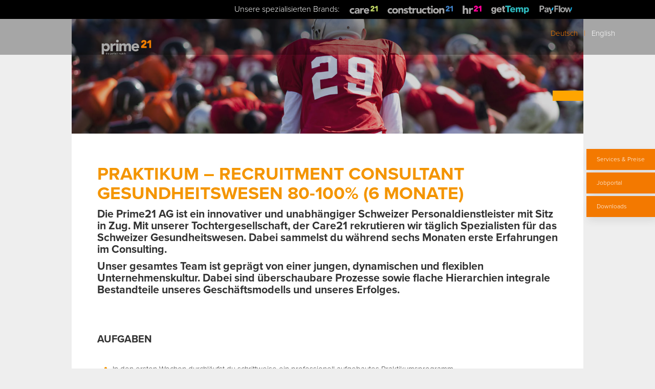

--- FILE ---
content_type: text/html; charset=UTF-8
request_url: https://www.prime21.ch/jobs/praktikum-recruitment-consultant-gesundheitswesen-80-100-6-monate/
body_size: 22573
content:
<!DOCTYPE html>
<html lang="de">
<head>
<meta charset="UTF-8" />
<title>
	PRAKTIKUM – RECRUITMENT CONSULTANT GESUNDHEITSWESEN 80-100% (6 MONATE) | Active Sourcing und Direktansprache und HR Beratung - Prime21</title>
<meta name="viewport" content="width=device-width, initial-scale=1, user-scalable=no">
<link rel="profile" href="http://gmpg.org/xfn/11" />
<link rel="pingback" href="https://www.prime21.ch/cm/xmlrpc.php" />
<meta name='robots' content='index, follow, max-image-preview:large, max-snippet:-1, max-video-preview:-1' />

	<!-- This site is optimized with the Yoast SEO plugin v19.10 - https://yoast.com/wordpress/plugins/seo/ -->
	<link rel="canonical" href="https://www.prime21.ch/jobs/praktikum-recruitment-consultant-gesundheitswesen-80-100-6-monate/" />
	<meta property="og:locale" content="de_DE" />
	<meta property="og:type" content="article" />
	<meta property="og:title" content="PRAKTIKUM – RECRUITMENT CONSULTANT GESUNDHEITSWESEN 80-100% (6 MONATE) | Active Sourcing und Direktansprache und HR Beratung - Prime21" />
	<meta property="og:description" content="Die Prime21 AG ist ein innovativer und unabhängiger Schweizer Personaldienstleister mit Sitz in Zug. Mit unserer Tochtergesellschaft, der Care21 rekrutieren wir täglich Spezialisten für das Schweizer Gesundheitswesen. Dabei sammelst du während sechs Monaten erste Erfahrungen im Consulting. Unser gesamtes Team ist geprägt von einer jungen, dynamischen und flexiblen Unternehmenskultur. Dabei sind überschaubare Prozesse sowie flache [&hellip;]" />
	<meta property="og:url" content="https://www.prime21.ch/jobs/praktikum-recruitment-consultant-gesundheitswesen-80-100-6-monate/" />
	<meta property="og:site_name" content="Active Sourcing und Direktansprache und HR Beratung - Prime21" />
	<meta property="article:modified_time" content="2025-10-31T07:22:21+00:00" />
	<meta name="twitter:card" content="summary_large_image" />
	<meta name="twitter:label1" content="Geschätzte Lesezeit" />
	<meta name="twitter:data1" content="2 Minuten" />
	<!-- / Yoast SEO plugin. -->


<link rel='dns-prefetch' href='//s.w.org' />
<link rel="preload" href="https://www.prime21.ch/cm/wp-content/plugins/real-cookie-banner-pro/public/dist/vendor-banner.pro.js?ver=b26baf101fec62cfdf36d90849e2f674" as="script" />
<link rel="preload" href="https://www.prime21.ch/cm/wp-content/plugins/real-cookie-banner-pro/public/dist/banner.pro.js?ver=56e4db6c649a6e87878be41cd46ee041" as="script" />
<link rel="preload" href="https://www.prime21.ch/cm/wp-content/plugins/real-cookie-banner-pro/public/lib/animate.css/animate.min.css?ver=4.1.1" as="style" />
<script type='text/javascript' defer src='https://www.prime21.ch/cm/wp-content/plugins/real-cookie-banner-pro/public/dist/vendor-banner.pro.js?ver=b26baf101fec62cfdf36d90849e2f674' ></script>
<script type="application/json" data-skip-moving="true" data-no-defer nitro-exclude data-alt-type="application/ld+json" data-dont-merge data-wpmeteor-nooptimize="true" id="a5acc89b48e88b67fb748260bb304300f1-js-extra">{"slug":"real-cookie-banner-pro","textDomain":"real-cookie-banner","version":"4.1.2","restUrl":"https:\/\/www.prime21.ch\/wp-json\/real-cookie-banner\/v1\/","restNamespace":"real-cookie-banner\/v1","restPathObfuscateOffset":"c447840c9ede9c38f526a71f354b2775","restRoot":"https:\/\/www.prime21.ch\/wp-json\/","restQuery":{"_v":"4.1.2","_locale":"user"},"restNonce":"f0add07016","restRecreateNonceEndpoint":"https:\/\/www.prime21.ch\/cm\/wp-admin\/admin-ajax.php?action=rest-nonce","publicUrl":"https:\/\/www.prime21.ch\/cm\/wp-content\/plugins\/real-cookie-banner-pro\/public\/","chunkFolder":"dist","chunksLanguageFolder":"https:\/\/www.prime21.ch\/cm\/wp-content\/languages\/mo-cache\/real-cookie-banner-pro\/","chunks":{"chunk-config-tab-blocker.lite.js":["de_DE-83d48f038e1cf6148175589160cda67e","de_DE-7cdb7d2cd4e61e2a756d1c9c4e2ce13b","de_DE-ea2a870e9e4cd87e0fd32110a4580c35"],"chunk-config-tab-blocker.pro.js":["de_DE-ddf5ae983675e7b6eec2afc2d53654a2","de_DE-e516a6866b9a31db231ab92dedaa8b29","de_DE-4f76e19e02d79cbffe021f52eabc364f"],"chunk-config-tab-consent.lite.js":["de_DE-3823d7521a3fc2857511061e0d660408"],"chunk-config-tab-consent.pro.js":["de_DE-9cb9ecf8c1e8ce14036b5f3a5e19f098","de_DE-e516a6866b9a31db231ab92dedaa8b29","de_DE-d4b21727148c9f79fc0be49f47d3800f"],"chunk-config-tab-cookies.lite.js":["de_DE-1a51b37d0ef409906245c7ed80d76040","de_DE-7cdb7d2cd4e61e2a756d1c9c4e2ce13b","de_DE-ea2a870e9e4cd87e0fd32110a4580c35"],"chunk-config-tab-cookies.pro.js":["de_DE-572ee75deed92e7a74abba4b86604687","de_DE-e516a6866b9a31db231ab92dedaa8b29","de_DE-4f76e19e02d79cbffe021f52eabc364f"],"chunk-config-tab-dashboard.lite.js":["de_DE-f843c51245ecd2b389746275b3da66b6"],"chunk-config-tab-dashboard.pro.js":["de_DE-ae5ae8f925f0409361cfe395645ac077"],"chunk-config-tab-import.lite.js":["de_DE-66df94240f04843e5a208823e466a850"],"chunk-config-tab-import.pro.js":["de_DE-e5fee6b51986d4ff7a051d6f6a7b076a"],"chunk-config-tab-licensing.lite.js":["de_DE-e01f803e4093b19d6787901b9591b5a6"],"chunk-config-tab-licensing.pro.js":["de_DE-4918ea9704f47c2055904e4104d4ffba"],"chunk-config-tab-scanner.lite.js":["de_DE-b10b39f1099ef599835c729334e38429"],"chunk-config-tab-scanner.pro.js":["de_DE-752a1502ab4f0bebfa2ad50c68ef571f"],"chunk-config-tab-settings.lite.js":["de_DE-37978e0b06b4eb18b16164a2d9c93a2c"],"chunk-config-tab-settings.pro.js":["de_DE-e59d3dcc762e276255c8989fbd1f80e3"],"chunk-config-tab-tcf.lite.js":["de_DE-4f658bdbf0aa370053460bc9e3cd1f69","de_DE-7cdb7d2cd4e61e2a756d1c9c4e2ce13b"],"chunk-config-tab-tcf.pro.js":["de_DE-e1e83d5b8a28f1f91f63b9de2a8b181a","de_DE-e516a6866b9a31db231ab92dedaa8b29","de_DE-d4b21727148c9f79fc0be49f47d3800f"]},"others":{"customizeValuesBanner":{"layout":{"type":"dialog","dialogMaxWidth":440,"dialogPosition":"bottomLeft","dialogMargin":[0,30,30,30],"bannerPosition":"bottom","bannerMaxWidth":1024,"dialogBorderRadius":0,"borderRadius":0,"animationIn":"slideInUp","animationInDuration":500,"animationInOnlyMobile":false,"animationOut":"fadeOut","animationOutDuration":300,"animationOutOnlyMobile":true,"overlay":false,"overlayBg":"#000000","overlayBgAlpha":18,"overlayBlur":2},"decision":{"acceptAll":"button","acceptEssentials":"button","showCloseIcon":false,"acceptIndividual":"button","buttonOrder":"essential,individual,save,all","showGroups":false,"groupsFirstView":false,"saveButton":"always"},"design":{"bg":"#000000","textAlign":"left","linkTextDecoration":"none","borderWidth":8,"borderColor":"#0a0a0a","fontSize":14,"fontColor":"#eeeeee","fontInheritFamily":true,"fontFamily":"Arial, Helvetica, sans-serif","fontWeight":"lighter","boxShadowEnabled":false,"boxShadowOffsetX":0,"boxShadowOffsetY":5,"boxShadowBlurRadius":13,"boxShadowSpreadRadius":0,"boxShadowColor":"#000000","boxShadowColorAlpha":20},"headerDesign":{"inheritBg":true,"bg":"#f4f4f4","inheritTextAlign":true,"textAlign":"center","padding":[8,20,4,20],"logo":"","logoRetina":"","logoMaxHeight":40,"logoPosition":"left","logoMargin":[5,15,5,15],"fontSize":20,"fontColor":"#ffffff","fontInheritFamily":true,"fontFamily":"Arial, Helvetica, sans-serif","fontWeight":"normal","borderWidth":0,"borderColor":"#efefef"},"bodyDesign":{"padding":[3,20,0,20],"descriptionInheritFontSize":true,"descriptionFontSize":13,"dottedGroupsInheritFontSize":true,"dottedGroupsFontSize":13,"dottedGroupsBulletColor":"#15779b","teachingsInheritTextAlign":true,"teachingsTextAlign":"center","teachingsSeparatorActive":false,"teachingsSeparatorWidth":50,"teachingsSeparatorHeight":1,"teachingsSeparatorColor":"#15779b","teachingsInheritFontSize":true,"teachingsFontSize":12,"teachingsInheritFontColor":true,"teachingsFontColor":"#7c7c7c","tcfStacksMargin":[10,0,5,0],"tcfStacksPadding":[5,10,5,10],"tcfStacksArrowType":"outlined","tcfStacksArrowColor":"#15779b","tcfStacksBg":"#ffffff","tcfStacksActiveBg":"#f9f9f9","tcfStacksHoverBg":"#efefef","tcfStacksBorderWidth":1,"tcfStacksBorderColor":"#efefef","tcfStacksTitleFontSize":12,"tcfStacksTitleFontColor":"#2b2b2b","tcfStacksTitleFontWeight":"normal","tcfStacksDescriptionMargin":[5,0,0,0],"tcfStacksDescriptionFontSize":12,"tcfStacksDescriptionFontColor":"#757575","tcfStacksDescriptionFontWeight":"normal","acceptAllOneRowLayout":true,"acceptAllPadding":[0,0,0,0],"acceptAllBg":"#ffffff","acceptAllTextAlign":"center","acceptAllFontSize":13,"acceptAllFontColor":"#000000","acceptAllFontWeight":"normal","acceptAllBorderWidth":1,"acceptAllBorderColor":"#eeeeee","acceptAllHoverBg":"#383838","acceptAllHoverFontColor":"#ffffff","acceptAllHoverBorderColor":"#383838","acceptEssentialsUseAcceptAll":false,"acceptEssentialsButtonType":"","acceptEssentialsPadding":[10,10,10,10],"acceptEssentialsBg":"#0a0a0a","acceptEssentialsTextAlign":"center","acceptEssentialsFontSize":18,"acceptEssentialsFontColor":"#ffffff","acceptEssentialsFontWeight":"normal","acceptEssentialsBorderWidth":1,"acceptEssentialsBorderColor":"#eeeeee","acceptEssentialsHoverBg":"#474747","acceptEssentialsHoverFontColor":"#ffffff","acceptEssentialsHoverBorderColor":"#474747","acceptIndividualPadding":[0,0,0,0],"acceptIndividualBg":"#0a0a0a","acceptIndividualTextAlign":"center","acceptIndividualFontSize":13,"acceptIndividualFontColor":"#ffffff","acceptIndividualFontWeight":"normal","acceptIndividualBorderWidth":1,"acceptIndividualBorderColor":"#eeeeee","acceptIndividualHoverBg":"#606060","acceptIndividualHoverFontColor":"#ffffff","acceptIndividualHoverBorderColor":"#606060"},"footerDesign":{"poweredByLink":true,"inheritBg":true,"bg":"#fcfcfc","inheritTextAlign":true,"textAlign":"center","padding":[5,30,5,30],"fontSize":12,"fontColor":"#ffffff","fontInheritFamily":true,"fontFamily":"Arial, Helvetica, sans-serif","fontWeight":"lighter","hoverFontColor":"#c6c6c6","borderWidth":0,"borderColor":"#efefef","languageSwitcher":"flags"},"texts":{"headline":"Cookies","description":"Wir verwenden Cookies, um Ihnen die bestm\u00f6gliche Erfahrung auf unserer Website zu bieten.","acceptAll":"Alle akzeptieren","acceptEssentials":"Ablehnen","acceptIndividual":"Einstellungen","poweredBy":"2","dataProcessingInUnsafeCountries":"Einige Dienste verarbeiten personenbezogene Daten in unsicheren Drittl\u00e4ndern. Indem du in die Nutzung dieser Services einwilligst, erkl\u00e4rst du dich auch mit der Verarbeitung deiner Daten in diesen unsicheren Drittl\u00e4ndern gem\u00e4\u00df {{legalBasis}} einverstanden. Dies birgt das Risiko, dass deine Daten von Beh\u00f6rden zu Kontroll- und \u00dcberwachungszwecken verarbeitet werden, m\u00f6glicherweise ohne die M\u00f6glichkeit eines Rechtsbehelfs.","ageNoticeBanner":"","ageNoticeBlocker":"","listServicesNotice":"","listServicesLegitimateInterestNotice":"","tcfStacksCustomName":"Services mit verschiedenen Zwecken au\u00dferhalb des TCF-Standards","tcfStacksCustomDescription":"Services, die Einwilligungen nicht \u00fcber den TCF-Standard, sondern \u00fcber andere Technologien teilen. Diese werden nach ihrem Zweck in mehrere Gruppen unterteilt. Einige davon werden aufgrund eines berechtigten Interesses genutzt (z.B. Gefahrenabwehr), andere werden nur mit deiner Einwilligung genutzt. Details zu den einzelnen Gruppen und Zwecken der Services findest du in den individuellen Privatsph\u00e4re-Einstellungen.","consentForwardingExternalHosts":"Deine Einwilligung gilt auch auf {{websites}}.","blockerHeadline":"{{name}} aufgrund von Privatsph\u00e4re-Einstellungen blockiert","blockerLinkShowMissing":"Zeige alle Services, denen du noch zustimmen musst","blockerLoadButton":"Inhalte laden","blockerAcceptInfo":"Wenn du die blockierten Inhalte l\u00e4dst, werden deine Datenschutzeinstellungen angepasst. Inhalte aus diesem Service werden in Zukunft nicht mehr blockiert."},"individualLayout":{"inheritDialogMaxWidth":false,"dialogMaxWidth":760,"inheritBannerMaxWidth":true,"bannerMaxWidth":1980,"descriptionTextAlign":"left"},"group":{"checkboxBg":"#f0f0f0","checkboxBorderWidth":0,"checkboxBorderColor":"#d2d2d2","checkboxActiveColor":"#ffffff","checkboxActiveBg":"#3d3d3d","checkboxActiveBorderColor":"#11607d","groupInheritBg":true,"groupBg":"#f4f4f4","groupPadding":[15,0,15,0],"groupSpacing":0,"groupBorderRadius":0,"groupBorderWidth":0,"groupBorderColor":"#f4f4f4","headlineFontSize":20,"headlineFontWeight":"normal","headlineFontColor":"#ffffff","descriptionFontSize":14,"descriptionFontColor":"#ffffff","linkColor":"#cccccc","linkHoverColor":"#ffffff"},"saveButton":{"useAcceptAll":true,"type":"button","padding":[10,10,10,10],"bg":"#efefef","textAlign":"center","fontSize":18,"fontColor":"#0a0a0a","fontWeight":"normal","borderWidth":0,"borderColor":"#000000","hoverBg":"#e8e8e8","hoverFontColor":"#000000","hoverBorderColor":"#000000"},"individualTexts":{"headline":"Privatsph\u00e4re-Einstellungen","description":"Wir verwenden Cookies und \u00e4hnliche Technologien auf unserer Website und verarbeiten personenbezogene Daten von dir (z.B. IP-Adresse), um z.B. Inhalte und Anzeigen zu personalisieren, Medien von Drittanbietern einzubinden oder Zugriffe auf unsere Website zu analysieren. Die Datenverarbeitung kann auch erst in Folge gesetzter Cookies stattfinden. Wir teilen diese Daten mit Dritten, die wir in den Privatsph\u00e4re-Einstellungen benennen. Die Datenverarbeitung kann mit deiner Einwilligung oder auf Basis eines berechtigten Interesses erfolgen, dem du in den Privatsph\u00e4re-Einstellungen widersprechen kannst. Weitere Informationen zur Verwendung deiner Daten findest du in unserer {{privacyPolicy}}Datenschutzerkl\u00e4rung{{\/privacyPolicy}}.","save":"Einstellungen speichern","showMore":"Service-Informationen anzeigen","hideMore":"Service-Informationen ausblenden","postamble":""},"mobile":{"enabled":true,"maxHeight":400,"hideHeader":false,"alignment":"bottom","scalePercent":90,"scalePercentVertical":-50},"customCss":{"css":".rcb-content, .rcb-bann3r, .rcb-customize-banner-container, .rcb-align, .abbae {\n\tz-index: 99999999999999 !important;\n}\n\n.rcb-body-container .rcb-btn-accept-individual{\n\tmax-width: 125px!important;\n}\n.rcb-body-container .rcb-btn-accept-essentials{\n\tmax-width: 100px!important;\n}\n.rcb-body-container .rcb-btn-accept-all {\n\tmax-width: 125px!important;\n\tmargin-left: 13px!important;\n}\n.rcb-btn-accept-essentials{\n\tfont-size: 13px !important;\n}\n.rcb-body-container .rcb-btn-accept-all span {\n\tpadding: 9px 0 !important;\n}\n.rcb-body-container .rcb-btn-accept-essentials,\n.rcb-body-container .rcb-btn-accept-individual {\n\tpadding: 9px 0 !important;\n}\n\n.rcb-header-separator,\n.rcb-footer-container a,\na.rcb-footer-link span{\n\tdisplay: none;\n}\n.rcb-body-container .rcb-btn-accept-essentials {\n\ttext-decoration: none !important;\n\tmax-width: 1080px;\n}\n.rcb-body-container .rcb-btn-accept-individual {\n\ttext-decoration: none !important;\n\tmax-width: 1080px;\n}\n.rcb-body-container .rcb-btn-accept-all {\n\ttext-decoration: none !important;\n\tmax-width: 1080px;\n}\n#react-close-icon-1 > span::before, \n#react-close-icon-1 > span::after, \n#react-close-icon-0 > span::before, \n#react-close-icon-0 > span::after {\nopacity: 1.0 !important;\n}\n\n\/* Mobile *\/\n@media only screen and (max-width: 970px) {\n.rcb-content .rcb-description {font-size: 12px!important;}\n.rcb-body-container .rcb-btn-accept-individual {max-width: 32% !important;}\n.rcb-body-container .rcb-btn-accept-essentials {max-width: 24% !important;}\n.rcb-body-container .rcb-btn-accept-all {max-width: 37% !important; max-height: 38px !important; margin: 0 0 0 9px!important;}\n.rcb-inner {margin: 0px 4%!important;}\n}\n\n\/*  Real Cookie Buttons Stylings *\/\n\nbutton#rcb-sc-link-change,\nbutton#rcb-sc-link-history,\nbutton#rcb-sc-link-revoke {\n\tborder: 0;\n\tpadding: 0.3rem 1.5rem;\n\tmargin: 0.5rem;\n\tfont-size: 80%;\n\tfont-family: sans-serif;\n\tbackground: #eee;\n}\nbutton#rcb-sc-link-change:hover,\nbutton#rcb-sc-link-history:hover,\nbutton#rcb-sc-link-revoke:hover {\n\topacity: 0.6;\n}\n\n\/* Google Maps RES-Block *\/\n.res-google-maps-content-blocker {\n    background-color: #000;\n    padding: 2rem;\n    color: #fff;\n    font-size: 80%;\n    line-height: 1.5;\n    border-radius: 0;\n    max-width: 480px;\n}\n\n.res-google-maps-content-blocker #rcb-sc-link-change {\n\tbackground: transparent;\n\tcolor: #fff;\n\tborder: 1px solid #fff;\n\tpadding: 1rem;\n}\n\n\/* Custom Color *\/\n\/*\n.rcb-content .rcb-header-container,\n.rcb-content .rcb-body-container,\n.rcb-content .rcb-footer-container,\n.rcb-content .rcb-tb-right,\n.rcb-inner {\n\tbackground-color: #1863dc !important;\n\tborder-color: #1863dc !important;\n}\n.rcb-content .rcb-btn-accept-essentials,\n.rcb-content .rcb-btn-accept-individual {\n\tbackground-color: #1863dc !important;\n\tcolor: #fff !important;\n}\n.rcb-content .rcb-btn-accept-all {\n\tbackground-color: #fff !important;\n\tcolor: #1863dc !important;\n}\n.rcb-content.rcb-btn-accept-individual-save {\n\tbackground-color: #fff !important;\n\tborder: 1px solid #fff !important;\n\tcolor: #1863dc !important;\t\n}\n.rcb-body-container select { \n        background-image: none !important;\n}\n*\/","antiAdBlocker":"n"}},"isPro":true,"showProHints":false,"proUrl":"https:\/\/devowl.io\/de\/go\/real-cookie-banner?source=rcb-lite","showLiteNotice":false,"languageSwitcher":[],"hasDynamicPreDecisions":false,"isLicensed":true,"isDevLicense":false,"multilingualSkipHTMLForTag":"","isCurrentlyInTranslationEditorPreview":false,"defaultLanguage":"","currentLanguage":"","activeLanguages":[],"context":"","userConsentCookieName":"real_cookie_banner-v:3_blog:1_path:aaf79f3","revisionHash":"fd0140b0277d843c1700354a55fb493f","iso3166OneAlpha2":{"AF":"Afghanistan","AL":"Albanien","DZ":"Algerien","AS":"Amerikanisch-Samoa","AD":"Andorra","AO":"Angola","AI":"Anguilla","AQ":"Antarktis","AG":"Antigua und Barbuda","AR":"Argentinien","AM":"Armenien","AW":"Aruba","AZ":"Aserbaidschan","AU":"Australien","BS":"Bahamas","BH":"Bahrain","BD":"Bangladesch","BB":"Barbados","BY":"Belarus","BE":"Belgien","BZ":"Belize","BJ":"Benin","BM":"Bermuda","BT":"Bhutan","BO":"Bolivien","BA":"Bosnien und Herzegowina","BW":"Botswana","BV":"Bouvetinsel","BR":"Brasilien","IO":"Britisches Territorium im Indischen Ozean","BN":"Brunei Darussalam","BG":"Bulgarien","BF":"Burkina Faso","BI":"Burundi","CL":"Chile","CN":"China","CK":"Cookinseln","CR":"Costa Rica","DE":"Deutschland","LA":"Die Laotische Demokratische Volksrepublik","DM":"Dominica","DO":"Dominikanische Republik","DJ":"Dschibuti","DK":"D\u00e4nemark","EC":"Ecuador","SV":"El Salvador","ER":"Eritrea","EE":"Estland","FK":"Falklandinseln (Malwinen)","FJ":"Fidschi","FI":"Finnland","FR":"Frankreich","GF":"Franz\u00f6sisch-Guayana","PF":"Franz\u00f6sisch-Polynesien","TF":"Franz\u00f6sische S\u00fcd- und Antarktisgebiete","FO":"F\u00e4r\u00f6er Inseln","FM":"F\u00f6derierte Staaten von Mikronesien","GA":"Gabun","GM":"Gambia","GE":"Georgien","GH":"Ghana","GI":"Gibraltar","GD":"Grenada","GR":"Griechenland","GL":"Gr\u00f6nland","GP":"Guadeloupe","GU":"Guam","GT":"Guatemala","GG":"Guernsey","GN":"Guinea","GW":"Guinea-Bissau","GY":"Guyana","HT":"Haiti","HM":"Heard und die McDonaldinseln","VA":"Heiliger Stuhl (Staat Vatikanstadt)","HN":"Honduras","HK":"Hong Kong","IN":"Indien","ID":"Indonesien","IQ":"Irak","IE":"Irland","IR":"Islamische Republik Iran","IS":"Island","IM":"Isle of Man","IL":"Israel","IT":"Italien","JM":"Jamaika","JP":"Japan","YE":"Jemen","JE":"Jersey","JO":"Jordanien","VG":"Jungferninseln, Britisch","VI":"Jungferninseln, U.S.","KY":"Kaimaninseln","KH":"Kambodscha","CM":"Kamerun","CA":"Kanada","CV":"Kap Verde","KZ":"Kasachstan","QA":"Katar","KE":"Kenia","KG":"Kirgisistan","KI":"Kiribati","UM":"Kleinere Inselbesitzungen der Vereinigten Staaten","CC":"Kokosinseln","CO":"Kolumbien","KM":"Komoren","CG":"Kongo","CD":"Kongo, Demokratische Republik","KR":"Korea","HR":"Kroatien","CU":"Kuba","KW":"Kuwait","LS":"Lesotho","LV":"Lettland","LB":"Libanon","LR":"Liberia","LY":"Libysch-Arabische Dschamahirija","LI":"Liechtenstein","LT":"Litauen","LU":"Luxemburg","MO":"Macao","MG":"Madagaskar","MW":"Malawi","MY":"Malaysia","MV":"Malediven","ML":"Mali","MT":"Malta","MA":"Marokko","MH":"Marshallinseln","MQ":"Martinique","MR":"Mauretanien","MU":"Mauritius","YT":"Mayotte","MK":"Mazedonien","MX":"Mexiko","MD":"Moldawien","MC":"Monaco","MN":"Mongolei","ME":"Montenegro","MS":"Montserrat","MZ":"Mosambik","MM":"Myanmar","NA":"Namibia","NR":"Nauru","NP":"Nepal","NC":"Neukaledonien","NZ":"Neuseeland","NI":"Nicaragua","NL":"Niederlande","AN":"Niederl\u00e4ndische Antillen","NE":"Niger","NG":"Nigeria","NU":"Niue","KP":"Nordkorea","NF":"Norfolkinsel","NO":"Norwegen","MP":"N\u00f6rdliche Marianen","OM":"Oman","PK":"Pakistan","PW":"Palau","PS":"Pal\u00e4stinensisches Gebiet, besetzt","PA":"Panama","PG":"Papua-Neuguinea","PY":"Paraguay","PE":"Peru","PH":"Philippinen","PN":"Pitcairn","PL":"Polen","PT":"Portugal","PR":"Puerto Rico","CI":"Republik C\u00f4te d'Ivoire","RW":"Ruanda","RO":"Rum\u00e4nien","RU":"Russische F\u00f6deration","RE":"R\u00e9union","BL":"Saint Barth\u00e9l\u00e9my","PM":"Saint Pierre und Miquelo","SB":"Salomonen","ZM":"Sambia","WS":"Samoa","SM":"San Marino","SH":"Sankt Helena","MF":"Sankt Martin","SA":"Saudi-Arabien","SE":"Schweden","CH":"Schweiz","SN":"Senegal","RS":"Serbien","SC":"Seychellen","SL":"Sierra Leone","ZW":"Simbabwe","SG":"Singapur","SK":"Slowakei","SI":"Slowenien","SO":"Somalia","ES":"Spanien","LK":"Sri Lanka","KN":"St. Kitts und Nevis","LC":"St. Lucia","VC":"St. Vincent und Grenadinen","SD":"Sudan","SR":"Surinam","SJ":"Svalbard und Jan Mayen","SZ":"Swasiland","SY":"Syrische Arabische Republik","ST":"S\u00e3o Tom\u00e9 und Pr\u00edncipe","ZA":"S\u00fcdafrika","GS":"S\u00fcdgeorgien und die S\u00fcdlichen Sandwichinseln","TJ":"Tadschikistan","TW":"Taiwan","TZ":"Tansania","TH":"Thailand","TL":"Timor-Leste","TG":"Togo","TK":"Tokelau","TO":"Tonga","TT":"Trinidad und Tobago","TD":"Tschad","CZ":"Tschechische Republik","TN":"Tunesien","TM":"Turkmenistan","TC":"Turks- und Caicosinseln","TV":"Tuvalu","TR":"T\u00fcrkei","UG":"Uganda","UA":"Ukraine","HU":"Ungarn","UY":"Uruguay","UZ":"Usbekistan","VU":"Vanuatu","VE":"Venezuela","AE":"Vereinigte Arabische Emirate","US":"Vereinigte Staaten","GB":"Vereinigtes K\u00f6nigreich","VN":"Vietnam","WF":"Wallis und Futuna","CX":"Weihnachtsinsel","EH":"Westsahara","CF":"Zentralafrikanische Republik","CY":"Zypern","EG":"\u00c4gypten","GQ":"\u00c4quatorialguinea","ET":"\u00c4thiopien","AX":"\u00c5land Inseln","AT":"\u00d6sterreich"},"isTcf":false,"isPreventPreDecision":false,"isAcceptAllForBots":true,"isRespectDoNotTrack":false,"isDataProcessingInUnsafeCountries":false,"dataProcessingInUnsafeCountriesSafeCountries":["AT","BE","BG","HR","CY","CZ","DK","EE","FI","FR","DE","GR","HU","IE","IS","IT","LI","LV","LT","LU","MT","NL","NO","PL","PT","RO","SK","SI","ES","SE","AD","AR","CA","FO","GG","IL","IM","JP","JE","NZ","KR","CH","GB","UY","US"],"isAgeNotice":true,"ageNoticeAgeLimit":13,"isListServicesNotice":true,"setCookiesViaManager":"googleTagManager","territorialLegalBasis":["gdpr-eprivacy","dsg-switzerland"],"essentialGroup":"essenziell","groups":[{"id":1459,"name":"Essenziell","slug":"essenziell","description":"Essenzielle Services sind f\u00fcr die grundlegende Funktionalit\u00e4t der Website erforderlich. Sie enthalten nur technisch notwendige Services. Diesen Services kann nicht widersprochen werden.","items":[{"id":52527,"name":"Real Cookie Banner","purpose":"Real Cookie Banner bittet Website-Besucher um die Einwilligung zum Setzen von Cookies und zur Verarbeitung personenbezogener Daten. Dazu wird jedem Website-Besucher eine UUID (pseudonyme Identifikation des Nutzers) zugewiesen, die bis zum Ablauf des Cookies zur Speicherung der Einwilligung g\u00fcltig ist. Cookies werden dazu verwendet, um zu testen, ob Cookies gesetzt werden k\u00f6nnen, um Referenz auf die dokumentierte Einwilligung zu speichern, um zu speichern, in welche Services aus welchen Service-Gruppen der Besucher eingewilligt hat, und, falls Einwilligung nach dem Transparency & Consent Framework (TCF) eingeholt werden, um die Einwilligungen in TCF Partner, Zwecke, besondere Zwecke, Funktionen und besondere Funktionen zu speichern. Im Rahmen der Darlegungspflicht nach DSGVO wird die erhobene Einwilligung vollumf\u00e4nglich dokumentiert. Dazu z\u00e4hlt neben den Services und Service-Gruppen, in welche der Besucher eingewilligt hat, und falls Einwilligung nach dem TCF Standard eingeholt werden, in welche TCF Partner, Zwecke und Funktionen der Besucher eingewilligt hat, alle Einstellungen des Cookie Banners zum Zeitpunkt der Einwilligung als auch die technischen Umst\u00e4nde (z.B. Gr\u00f6\u00dfe des Sichtbereichs bei der Einwilligung) und die Nutzerinteraktionen (z.B. Klick auf Buttons), die zur Einwilligung gef\u00fchrt haben. Die Einwilligung wird pro Sprache einmal erhoben.","providerContact":{"phone":"","email":"","link":""},"isProviderCurrentWebsite":true,"provider":"Prime21","uniqueName":"real-cookie-banner","isEmbeddingOnlyExternalResources":false,"legalBasis":"legal-requirement","dataProcessingInCountries":[],"dataProcessingInCountriesSpecialTreatments":[],"technicalDefinitions":[{"type":"http","name":"real_cookie_banner*","host":".prime21.ch","duration":365,"durationUnit":"d","isSessionDuration":false},{"type":"http","name":"real_cookie_banner*-tcf","host":".prime21.ch","duration":365,"durationUnit":"d","isSessionDuration":false},{"type":"http","name":"real_cookie_banner-test","host":".prime21.ch","duration":365,"durationUnit":"d","isSessionDuration":false}],"codeDynamics":[],"providerPrivacyPolicyUrl":"https:\/\/www.prime21.ch\/datenschutzerklaerung\/","providerLegalNoticeUrl":"https:\/\/www.prime21.ch\/datenschutzerklaerung\/","tagManagerOptInEventName":"","tagManagerOptOutEventName":"","codeOptIn":"","executeCodeOptInWhenNoTagManagerConsentIsGiven":false,"codeOptOut":"","executeCodeOptOutWhenNoTagManagerConsentIsGiven":false,"deleteTechnicalDefinitionsAfterOptOut":false,"codeOnPageLoad":"","presetId":"real-cookie-banner"}]},{"id":1460,"name":"Funktional","slug":"funktional","description":"Funktionale Services sind notwendig, um \u00fcber die wesentliche Funktionalit\u00e4t der Website hinausgehende Features wie h\u00fcbschere Schriftarten, Videowiedergabe oder interaktive Web 2.0-Features bereitzustellen. Inhalte von z.B. Video- und Social Media-Plattformen sind standardm\u00e4\u00dfig gesperrt und k\u00f6nnen zugestimmt werden. Wenn dem Service zugestimmt wird, werden diese Inhalte automatisch ohne weitere manuelle Einwilligung geladen.","items":[{"id":55457,"name":"Google Maps","purpose":"Google Maps erm\u00f6glicht das Einbetten von Karten direkt in Websites, um die Website zu verbessern. Dies erfordert die Verarbeitung der IP-Adresse und der Metadaten des Nutzers. Cookies oder Cookie-\u00e4hnliche Technologien k\u00f6nnen gespeichert und ausgelesen werden. Diese k\u00f6nnen personenbezogene Daten und technische Daten wie Nutzer-IDs, Einwilligungen, Einstellungen der Karten-Software und Sicherheitstokens enthalten. Diese Daten k\u00f6nnen verwendet werden, um besuchte Websites zu erfassen, detaillierte Statistiken \u00fcber das Nutzerverhalten zu erstellen und um die Dienste von Google zu verbessern. Diese Daten k\u00f6nnen von Google mit den Daten der auf den Websites von Google (z. B. google.com und youtube.com) eingeloggten Nutzer verkn\u00fcpft werden. Google stellt personenbezogene Daten seinen verbundenen Unternehmen, anderen vertrauensw\u00fcrdigen Unternehmen oder Personen zur Verf\u00fcgung, die diese Daten auf der Grundlage der Anweisungen von Google und in \u00dcbereinstimmung mit den Datenschutzbestimmungen von Google verarbeiten k\u00f6nnen.","providerContact":{"phone":"+1 650 253 0000","email":"dpo-google@google.com","link":"https:\/\/support.google.com\/"},"isProviderCurrentWebsite":false,"provider":"Google Ireland Limited, Gordon House, Barrow Street, Dublin 4, Irland","uniqueName":"google-maps","isEmbeddingOnlyExternalResources":false,"legalBasis":"","dataProcessingInCountries":["US","IE","AU","BE","BR","CA","CL","FI","FR","DE","HK","IN","ID","IL","IT","JP","KR","NL","PL","QA","SG","ES","CH","TW","GB"],"dataProcessingInCountriesSpecialTreatments":["provider-is-self-certified-trans-atlantic-data-privacy-framework"],"technicalDefinitions":[{"language":"de_informal","purpose":null,"id":2973,"type":"http","name":"NID","host":".google.com","duration":6,"durationUnit":"mo","isSessionDuration":false,"orderPosition":12},{"language":"de_informal","purpose":null,"id":3344,"type":"http","name":"__Secure-3PSIDCC","host":".google.com","duration":1,"durationUnit":"y","isSessionDuration":false,"orderPosition":0},{"language":"de_informal","purpose":null,"id":3345,"type":"http","name":"__Secure-1PSIDCC","host":".google.com","duration":1,"durationUnit":"y","isSessionDuration":false,"orderPosition":1},{"language":"de_informal","purpose":null,"id":3346,"type":"http","name":"SIDCC","host":".google.com","duration":1,"durationUnit":"y","isSessionDuration":false,"orderPosition":2},{"language":"de_informal","purpose":null,"id":3347,"type":"http","name":"__Secure-3PAPISID","host":".google.com","duration":13,"durationUnit":"mo","isSessionDuration":false,"orderPosition":3},{"language":"de_informal","purpose":null,"id":3348,"type":"http","name":"SSID","host":".google.com","duration":13,"durationUnit":"mo","isSessionDuration":false,"orderPosition":4},{"language":"de_informal","purpose":null,"id":3349,"type":"http","name":"__Secure-1PAPISID","host":".google.com","duration":13,"durationUnit":"mo","isSessionDuration":false,"orderPosition":5},{"language":"de_informal","purpose":null,"id":3350,"type":"http","name":"HSID","host":".google.com","duration":13,"durationUnit":"mo","isSessionDuration":false,"orderPosition":6},{"language":"de_informal","purpose":null,"id":3351,"type":"http","name":"__Secure-3PSID","host":".google.com","duration":13,"durationUnit":"mo","isSessionDuration":false,"orderPosition":7},{"language":"de_informal","purpose":null,"id":3352,"type":"http","name":"__Secure-1PSID","host":".google.com","duration":13,"durationUnit":"mo","isSessionDuration":false,"orderPosition":8},{"language":"de_informal","purpose":null,"id":3353,"type":"http","name":"SID","host":".google.com","duration":13,"durationUnit":"mo","isSessionDuration":false,"orderPosition":9},{"language":"de_informal","purpose":null,"id":3354,"type":"http","name":"SAPISID","host":".google.com","duration":13,"durationUnit":"mo","isSessionDuration":false,"orderPosition":10},{"language":"de_informal","purpose":null,"id":3355,"type":"http","name":"APISID","host":".google.com","duration":13,"durationUnit":"mo","isSessionDuration":false,"orderPosition":11},{"language":"de_informal","purpose":null,"id":3356,"type":"http","name":"CONSENT","host":".google.com","duration":13,"durationUnit":"mo","isSessionDuration":false,"orderPosition":13},{"language":"de_informal","purpose":null,"id":3357,"type":"http","name":"__Secure-ENID","host":".google.com","duration":13,"durationUnit":"mo","isSessionDuration":false,"orderPosition":14},{"language":"de_informal","purpose":null,"id":3358,"type":"http","name":"AEC","host":".google.com","duration":6,"durationUnit":"mo","isSessionDuration":false,"orderPosition":15},{"language":"de_informal","purpose":null,"id":3359,"type":"local","name":"_c;;i","host":"https:\/\/www.google.com","duration":1,"durationUnit":"y","isSessionDuration":false,"orderPosition":16},{"language":"de_informal","purpose":null,"id":3360,"type":"local","name":"LH;;s-*","host":"https:\/\/www.google.com","duration":1,"durationUnit":"y","isSessionDuration":false,"orderPosition":17},{"language":"de_informal","purpose":null,"id":3361,"type":"local","name":"sb_wiz.zpc.gws-wiz.","host":"https:\/\/www.google.com","duration":1,"durationUnit":"y","isSessionDuration":false,"orderPosition":18},{"language":"de_informal","purpose":null,"id":3362,"type":"local","name":"sb_wiz.ueh","host":"https:\/\/www.google.com","duration":1,"durationUnit":"y","isSessionDuration":false,"orderPosition":19}],"codeDynamics":[],"providerPrivacyPolicyUrl":"https:\/\/policies.google.com\/privacy","providerLegalNoticeUrl":"https:\/\/www.google.de\/contact\/impressum.html","tagManagerOptInEventName":"","tagManagerOptOutEventName":"","codeOptIn":"","executeCodeOptInWhenNoTagManagerConsentIsGiven":false,"codeOptOut":"","executeCodeOptOutWhenNoTagManagerConsentIsGiven":false,"deleteTechnicalDefinitionsAfterOptOut":false,"codeOnPageLoad":"","presetId":"google-maps"}]},{"id":1461,"name":"Statistik","slug":"statistik","description":"Statistik-Services werden ben\u00f6tigt, um pseudonymisierte Daten \u00fcber die Besucher der Website zu sammeln. Die Daten erm\u00f6glichen es uns, die Besucher besser zu verstehen und die Website zu optimieren.","items":[{"id":55460,"name":"Google Analytics","purpose":"Google Analytics ist ein Dienst zur Erstellung detaillierter Statistiken zum Nutzerverhalten auf der Website. Die Cookies werden verwendet, um Benutzer zu unterscheiden, kampagnenbezogene Informationen f\u00fcr und von dem Benutzer zu speichern und um Daten aus mehreren Seitenaufrufen zu verkn\u00fcpfen.","providerContact":{"phone":"+1 650 253 0000","email":"dpo-google@google.com","link":"https:\/\/support.google.com\/"},"isProviderCurrentWebsite":false,"provider":"Google Ireland Limited, Gordon House, Barrow Street, Dublin 4, Irland","uniqueName":"google-analytics-analytics-4","isEmbeddingOnlyExternalResources":false,"legalBasis":"","dataProcessingInCountries":["US","IE","AU","BE","BR","CA","CL","FI","FR","DE","HK","IN","ID","IL","IT","JP","KR","NL","PL","QA","SG","ES","CH","TW","GB"],"dataProcessingInCountriesSpecialTreatments":["standard-contractual-clauses","provider-is-self-certified-trans-atlantic-data-privacy-framework"],"technicalDefinitions":[{"language":"de_informal","purpose":null,"id":2158,"type":"http","name":"_ga","host":".prime21.ch","duration":2,"durationUnit":"y","isSessionDuration":false,"orderPosition":0},{"language":"de_informal","purpose":null,"id":2164,"type":"http","name":"_ga_*","host":".prime21.ch","duration":2,"durationUnit":"y","isSessionDuration":false,"orderPosition":1}],"codeDynamics":{"gaMeasurementId":"G-FGHX1SE18C"},"providerPrivacyPolicyUrl":"https:\/\/policies.google.com\/privacy","providerLegalNoticeUrl":"https:\/\/www.google.de\/contact\/impressum.html","tagManagerOptInEventName":"ga-opt-in","tagManagerOptOutEventName":"ga-opt-out","codeOptIn":"base64-encoded:[base64]","executeCodeOptInWhenNoTagManagerConsentIsGiven":true,"codeOptOut":"","executeCodeOptOutWhenNoTagManagerConsentIsGiven":true,"deleteTechnicalDefinitionsAfterOptOut":true,"codeOnPageLoad":"base64-encoded:PHNjcmlwdD4KKGZ1bmN0aW9uKHcsZCl7d1tkXT13W2RdfHxbXTt3Lmd0YWc9ZnVuY3Rpb24oKXt3W2RdLnB1c2goYXJndW1lbnRzKX19KSh3aW5kb3csImRhdGFMYXllciIpOwo8L3NjcmlwdD4=","presetId":"google-analytics-analytics-4"},{"id":55459,"name":"Google Tag Manager","purpose":"Google Tag Manager ist ein Dienst zur Verwaltung von Tags, die durch ein bestimmtes Ereignis ausgel\u00f6st werden, welche ein drittes Script einf\u00fcgen oder Daten an einen dritten Dienst senden. Auf dem Client-Ger\u00e4t des Nutzers werden keine Cookies im technischen Sinne gesetzt, aber es werden technische und pers\u00f6nliche Daten wie z.B. die IP-Adresse vom Client an den Server des Diensteanbieters \u00fcbertragen, um die Nutzung des Dienstes zu erm\u00f6glichen.","providerContact":{"phone":"+1 650 253 0000","email":"dpo-google@google.com","link":"https:\/\/support.google.com\/"},"isProviderCurrentWebsite":false,"provider":"Google Ireland Limited, Gordon House, Barrow Street, Dublin 4, Irland","uniqueName":"gtm","isEmbeddingOnlyExternalResources":true,"legalBasis":"","dataProcessingInCountries":["US","IE","AU","BE","BR","CA","CL","FI","FR","DE","HK","IN","ID","IL","IT","JP","KR","NL","PL","QA","SG","ES","CH","TW","GB"],"dataProcessingInCountriesSpecialTreatments":["standard-contractual-clauses","provider-is-self-certified-trans-atlantic-data-privacy-framework"],"technicalDefinitions":[],"codeDynamics":{"gtmContainerId":"GTM-TCR6DH6"},"providerPrivacyPolicyUrl":"https:\/\/policies.google.com\/privacy","providerLegalNoticeUrl":"https:\/\/www.google.de\/contact\/impressum.html","tagManagerOptInEventName":"","tagManagerOptOutEventName":"","codeOptIn":"base64-encoded:[base64]","executeCodeOptInWhenNoTagManagerConsentIsGiven":false,"codeOptOut":"","executeCodeOptOutWhenNoTagManagerConsentIsGiven":false,"deleteTechnicalDefinitionsAfterOptOut":false,"codeOnPageLoad":"base64-encoded:PHNjcmlwdD4KKGZ1bmN0aW9uKHcsZCl7d1tkXT13W2RdfHxbXTt3Lmd0YWc9ZnVuY3Rpb24oKXt3W2RdLnB1c2goYXJndW1lbnRzKX19KSh3aW5kb3csImRhdGFMYXllciIpOwo8L3NjcmlwdD4=","presetId":"gtm"}]}],"bannerLinks":[{"id":55444,"label":"","pageType":"privacyPolicy","url":"https:\/\/www.prime21.ch\/datenschutzerklaerung\/","hideCookieBanner":true,"isTargetBlank":true},{"id":55445,"label":"","pageType":"legalNotice","url":"https:\/\/www.prime21.ch\/datenschutzerklaerung\/","hideCookieBanner":true,"isTargetBlank":true}],"websiteOperator":{"address":"Hauptsitz Zug, Bahnhofplatz, 6300 Zug","country":"CH","contactEmail":"base64-encoded:enVnQHByaW1lMjEuY2g=","contactPhone":"+41 41 709 05 30","contactFormUrl":"https:\/\/www.prime21.ch\/jobs\/praktikum-recruitment-consultant-gesundheitswesen-80-100-6-monate\/"},"blocker":[{"id":55458,"name":"Google Maps","description":"","rules":["*templates\/blocks\/google-maps\/google-maps*","*maps.google.com*","*google.*\/maps*","*maps.googleapis.com*","*maps.gstatic.com*","*google.maps.Map(*","div[data-settings*=\"wpgmza_\"]","*\/wp-content\/plugins\/wp-google-maps\/js\/*","*\/wp-content\/plugins\/wp-google-maps-pro\/js\/*","div[class=\"gmp_map_opts\"]","div[class=\"et_pb_map\"]","div[class*=\"uncode-gmaps-widget\"]","*uncode.gmaps*.js*","*dynamic-google-maps.js*","*@googlemaps\/markerclustererplus\/*","div[data-widget_type*=\"dyncontel-acf-google-maps\"]","*\/wp-content\/plugins\/wp-google-map-gold\/assets\/js\/*","*\/wp-content\/plugins\/wp-google-map-plugin\/assets\/js\/*","*\/wp-content\/plugins\/wp-google-maps-gold\/js\/*",".data(\"wpgmp_maps\")","div[class*=\"wpgmp_map_container\"]","div[data-map-provider=\"google\"]","div[class*=\"module-maps-pro\"]","div[id=\"wpsl-wrap\"]","*\/wp-content\/plugins\/wp-store-locator\/js\/*","script[id=\"google-maps-infobox-js\"]","*google.maps.event*","div[class*=\"fusion-google-map\"]","*\/wp-content\/plugins\/extensions-for-elementor\/assets\/lib\/gmap3\/gmap3*","div[class*=\"elementor-widget-ee-mb-google-map\"]","div[class*=\"mec-events-meta-group-gmap\"]","*\/wp-content\/plugins\/modern-events-calendar\/assets\/packages\/richmarker\/richmarker*","*\/wp-content\/plugins\/modern-events-calendar\/assets\/js\/googlemap*",".mecGoogleMaps(","div[class*=\"google_map_shortcode_wrapper\"]","*\/wp-content\/themes\/wpresidence\/js\/google_js\/google_map_code_listing*","*\/wp-content\/themes\/wpresidence\/js\/google_js\/google_map_code.js*","*\/wp-content\/themes\/wpresidence\/js\/infobox*","div[class*=\"elementor-widget-premium-addon-maps\"]","div[class*=\"premium-maps-container\"]","*\/wp-content\/plugins\/premium-addons-for-elementor\/assets\/frontend\/min-js\/premium-maps.min.js*","section[class*=\"ff-map\"]","*\/wp-content\/themes\/ark\/assets\/plugins\/google-map*","*\/wp-content\/themes\/ark\/assets\/scripts\/components\/google-map*","*\/wp-content\/plugins\/ultimate-elementor\/assets\/min-js\/uael-google-map*","div[class*=\"elementor-widget-uael-google-map\"]","div[class*=\"wpforms-geolocation-map\"]","*\/wp-content\/plugins\/wpforms-geolocation\/assets\/js\/wpforms-geolocation-google-api*","iframe[src*=\"callback=map-iframe\"]","*\/wp-content\/plugins\/immomakler\/vendors\/gmaps\/*","*\/wp-content\/plugins\/codespacing-progress-map\/assets\/js\/*","div[class*=\"codespacing_progress_map_area\"]","div[class*=\"qode_google_map\"]","*wp-content\/plugins\/wp-grid-builder-map-facet\/assets\/js*","div[class*=\"wpgb-map-facet\"]","*wp-content\/themes\/my-listing\/assets\/dist\/maps\/google-maps\/*","*wp-content\/themes\/my-listing\/assets\/dist\/explore*","div[class*=\"c27-map\"]","div[class*=\"elementor-widget-case27-explore-widget\"]","*wp-content\/themes\/salient\/js\/build\/map*","div[class*=\"nectar-google-map\"]","div[class=\"hmapsprem_map_container\"]","*\/wp-content\/plugins\/hmapsprem\/assets\/js\/frontend_script.js*","div[class*=\"jet-map\"]","div[class*=\"ginput_container_gfgeo_google_map\"]","div[class*=\"rodich-google-map\"]",".googleMap({","div[class*=\"elementor-widget-jet-engine-maps-listing\"]","*\/wp-content\/plugins\/jet-engine\/assets\/js\/frontend-maps*","*wp-content\/plugins\/jet-engine\/includes\/modules\/maps-listings\/*","*\/wp-content\/plugins\/facetwp-map-facet\/assets\/js\/*","div[class*=\"facetwp-type-map\"]","div[class*=\"eltd_google_map\"]","div[class*=\"cmsmasters_google_map\"]","*wp-content\/plugins\/th-widget-pack\/js\/themo-google-maps.js*","div[class*=\"th-gmap-wrap\"]","div[class*=\"th-map\"]","div[class*=\"ultimate_google_map\"]","div[id=\"asl-storelocator\"]","*wp-content\/plugins\/agile-store-locator*","*wp-content\/plugins\/wp-map-block*","div[class*=\"wpmapblockrender\"]","*wp-content\/themes\/creativo\/assets\/js\/min\/general\/google-maps.min.js*","div[data-id^=\"google_map_element_\"]","div[class*=\"onepress-map\"]","div[class*=\"av_gmaps\"]","*\/wp-content\/themes\/enfold\/framework\/js\/conditional_load\/avia_google_maps*","avf_exclude_assets:avia-google-maps-api","avf_exclude_assets:avia_google_maps_front_script","avf_exclude_assets:avia_google_maps_api_script","div[class*=\"avia-google-maps\"]","div[class*=\"avia-google-map-container\"]","*wp-content\/themes\/woodmart\/js\/scripts\/elements\/googleMap*","*wp-content\/themes\/woodmart\/js\/libs\/maplace*","div[class*=\"elementor-widget-wd_google_map\"]","div[class*=\"elementor-widget-neuron-advanced-google-maps\"]","*wp-content\/plugins\/directories\/assets\/js\/map-googlemaps.min.js*","*wp-content\/plugins\/directories\/assets\/js\/map-googlemaps-*.min.js*","*DRTS.Map.api.getMap(*","div[class*=\"drts-map-container\"]","*\/wp-content\/plugins\/so-widgets-bundle\/js\/sow.google-map*","div[class*=\"so-widget-sow-google-map\"]","div[id^=\"tribe-events-gmap\"]","*\/wp-content\/plugins\/the-events-calendar\/src\/resources\/js\/embedded-map*","div[id^=\"mapp\"][class*=\"mapp-layout\"]","*\/wp-content\/plugins\/mappress-google-maps-for-wordpress\/build\/index_mappress*","div[class*=\"sober-map\"]","div[class*=\"elementor-widget-vehica_location_single_car_widget\"]","div[class*=\"elementor-widget-vehica_map_general_widget\"]","div[class*=\"elementor-widget-eael-google-map\"]","div[class*=\"em-location-map\"]","div[class*=\"em-locations-map\"]","div[class*=\"em-search-geo\"]","div[id=\"em-map\"]","*wp_widget_gd_map*","*wp-content\/plugins\/geodirectory\/assets\/aui\/js\/map.min.js*","*wp-content\/plugins\/geodirectory\/assets\/js\/goMap.min.js*","div[class*=\"geodir_map_container\"]","build_map_ajax_search_param","geodir_show_sub_cat_collapse_button","div[class*=\"mkdf-mwl-map\"]","div[class*=\"w-map provider_google\"]","div[class*=\"bt_bb_google_maps_map\"]","div[class*=\"wpgmza_map\"]","div[class*=\"brxe-map\"]","*\/wp-content\/themes\/bricks\/assets\/js\/libs\/infobox*","div[class*=\"btGoogleMapsWrapper\"]","*\/wp-content\/plugins\/industrial\/bt_gmap*","bt_gmap_init","div[class*=\"bde-google-map\":visualParent(value=children:iframe),keepAttributes(value=class),style(this=height:auto!important;)]","*\/wp-content\/plugins\/estatik*\/assets\/js\/custom\/map*","*\/wp-content\/plugins\/estatik*\/assets\/js\/custom\/shortcode-property-map*","div[class*=\"es-widget-map-wrap\"]","*\/wp-content\/plugins\/supreme-maps-pro\/assets\/google\/*","div[class*=\"supreme_google_map_container\"]","*wp-content\/plugins\/themedraft-core\/elementor-widgets\/assets\/js\/gmap.js*","div[class*=\"elementor-widget-themedraft-map\"]","div[class*=\"td-map-wrapper\"]","*\/wp-content\/plugins\/wd-google-maps\/js\/*","gmwdInitMainMap","div[class*=\"gmwd_container_wrapper\"]","div[class*=\"advanced-gmaps\":keepAttributes(value=class),jQueryHijackEach()]","div[class*=\"wpgmza_map\":keepAttributes(value=class),jQueryHijackEach()][data-maps-engine=\"google-maps\"]","*wp-content\/plugins\/geodirectory\/assets\/js\/geodir-map*","div[class*=\"novo-map-container\"]","*wp-content\/plugins\/novo-map\/*.js*","*jquery.gmap*","div[id^=\"responsive_map-\"]",".gMap({","div[class*=\"elementor-widget-elementskit-google-map\"]","div[class*=\"eut-map-wrapper\"]","*wp-content\/themes\/corpus\/js\/maps*","div[class*=\"etn-front-map\"]","*wp-content\/plugins\/eventin-pro\/assets\/js\/etn-location*","*wp-content\/plugins\/profile-builder-pro\/front-end\/extra-fields\/map\/one-map-listing.js*","div[class=\"wppb-acf-map-all\"]","div[data-gmap-key][class*=\"fw-map\":keepAttributes(value=class),jQueryHijackEach()]","div[class*=\"google-map-wrapper\"]","mfn_google_maps_"],"criteria":"","tcfVendors":[],"services":[55457],"isVisual":false,"visualType":"","visualMediaThumbnail":"0","visualContentType":"","isVisualDarkMode":false,"visualBlur":0,"visualDownloadThumbnail":false,"visualHeroButtonText":"","shouldForceToShowVisual":false,"presetId":"google-maps"}],"setVisualParentIfClassOfParent":{"et_pb_video_box":1,"ast-oembed-container":1,"wpb_video_wrapper":1},"dependantVisibilityContainers":["[role=\"tabpanel\"]",".eael-tab-content-item",".wpcs_content_inner",".op3-contenttoggleitem-content",".pum-overlay","[data-elementor-type=\"popup\"]",".wp-block-ub-content-toggle-accordion-content-wrap",".w-popup-wrap",".oxy-lightbox_inner[data-inner-content=true]",".oxy-pro-accordion_body",".oxy-tab-content",".kt-accordion-panel",".vc_tta-panel-body",".mfp-hide","div[id^=\"tve_thrive_lightbox_\"]"],"bannerDesignVersion":7,"bannerI18n":{"appropriateSafeguard":"Geeignete Garantien","standardContractualClauses":"Standardvertragsklauseln","adequacyDecision":"Angemessenheitsbeschluss","bindingCorporateRules":"Verbindliche interne Datenschutzvorschriften","other":"Anderes","legalBasis":"Verwendung auf gesetzlicher Grundlage von","territorialLegalBasisArticles":{"gdpr-eprivacy":{"dataProcessingInUnsafeCountries":"Art. 49 Abs. 1 lit. a DSGVO"},"dsg-switzerland":{"dataProcessingInUnsafeCountries":"Art. 17 Abs. 1 lit. a DSG (Schweiz)"}},"legitimateInterest":"Berechtigtes Interesse","legalRequirement":"Erf\u00fcllung einer rechtlichen Verpflichtung","consent":"Einwilligung","crawlerLinkAlert":"Wir haben erkannt, dass du ein Crawler\/Bot bist. Nur nat\u00fcrliche Personen d\u00fcrfen in Cookies und die Verarbeitung von personenbezogenen Daten einwilligen. Daher hat der Link f\u00fcr dich keine Funktion.","technicalCookieDefinition":"Technische Cookie-Definition","usesCookies":"Verwendete Cookies","cookieRefresh":"Cookie-Erneuerung","usesNonCookieAccess":"Verwendet Cookie-\u00e4hnliche Informationen (LocalStorage, SessionStorage, IndexDB, etc.)","host":"Host","duration":"Dauer","noExpiration":"Kein Ablauf","type":"Typ","purpose":"Zweck","headerTitlePrivacyPolicyHistory":"Privatsph\u00e4re-Einstellungen: Historie","skipToConsentChoices":"Zu Einwilligungsoptionen springen","historyLabel":"Einwilligungen anzeigen vom","historySelectNone":"Noch nicht eingewilligt","provider":"Anbieter","providerContactPhone":"Telefon","providerContactEmail":"E-Mail","providerContactLink":"Kontaktformular","providerPrivacyPolicyUrl":"Datenschutzerkl\u00e4rung","providerLegalNoticeUrl":"Impressum","dataProcessingInUnsafeCountries":"Datenverarbeitung in unsicheren Drittl\u00e4ndern","ePrivacyUSA":"US-Datenverarbeitung","durationUnit":{"s":"Sekunde(n)","m":"Minute(n)","h":"Stunde(n)","d":"Tag(e)","mo":"Monat(e)","y":"Jahr(e)","n1":{"s":"Sekunde","m":"Minute","h":"Stunde","d":"Tag","mo":"Monat","y":"Jahr"},"nx":{"s":"Sekunden","m":"Minuten","h":"Stunden","d":"Tage","mo":"Monate","y":"Jahre"}},"close":"Schlie\u00dfen","closeWithoutSaving":"Schlie\u00dfen ohne Speichern","yes":"Ja","no":"Nein","unknown":"Unbekannt","none":"Nichts","noLicense":"Keine Lizenz aktiviert - kein Produktionseinsatz!","devLicense":"Produktlizenz nicht f\u00fcr den Produktionseinsatz!","devLicenseLearnMore":"Mehr erfahren","devLicenseLink":"https:\/\/devowl.io\/de\/wissensdatenbank\/lizenz-installations-typ\/","andSeparator":" und "},"pageRequestUuid4":"ac98fdbf9-6824-4636-ad6e-60e32207369b","pageByIdUrl":"https:\/\/www.prime21.ch?page_id","pluginUrl":"https:\/\/devowl.io\/wordpress-real-cookie-banner\/","tcf":[],"tcfMetadata":[]}}</script>
<script data-skip-moving="true" data-no-defer nitro-exclude data-alt-type="application/ld+json" data-dont-merge data-wpmeteor-nooptimize="true" id="a5acc89b48e88b67fb748260bb304300f2-js-extra">var realCookieBanner = /* document.write */ JSON.parse(document.getElementById("a5acc89b48e88b67fb748260bb304300f1-js-extra").innerHTML, function (a,b){return-1<["codeOptIn","codeOptOut","codeOnPageLoad","contactEmail"].indexOf(a)&&"string"==typeof b&&b.startsWith("base64-encoded:")?window.atob(b.substr(15)):b});</script><script type='text/javascript' id='real-cookie-banner-pro-banner-js-before'>
((a,b)=>{a[b]||(a[b]={unblockSync:()=>undefined},["consentSync"].forEach(c=>a[b][c]=()=>({cookie:null,consentGiven:!1,cookieOptIn:!0})),["consent","consentAll","unblock"].forEach(c=>a[b][c]=(...d)=>new Promise(e=>a.addEventListener(b,()=>{a[b][c](...d).then(e)},{once:!0}))))})(window,"consentApi");
</script>
<script type='text/javascript' defer src='https://www.prime21.ch/cm/wp-content/plugins/real-cookie-banner-pro/public/dist/banner.pro.js?ver=56e4db6c649a6e87878be41cd46ee041' ></script>
<link rel='stylesheet' id='animate-css-css'  href='https://www.prime21.ch/cm/wp-content/plugins/real-cookie-banner-pro/public/lib/animate.css/animate.min.css?ver=4.1.1' type='text/css' media='all' />
<link rel='stylesheet' id='wp-block-library-css'  href='https://www.prime21.ch/cm/wp-includes/css/dist/block-library/style.min.css?ver=6.0.11' type='text/css' media='all' />
<style id='global-styles-inline-css' type='text/css'>
body{--wp--preset--color--black: #000000;--wp--preset--color--cyan-bluish-gray: #abb8c3;--wp--preset--color--white: #ffffff;--wp--preset--color--pale-pink: #f78da7;--wp--preset--color--vivid-red: #cf2e2e;--wp--preset--color--luminous-vivid-orange: #ff6900;--wp--preset--color--luminous-vivid-amber: #fcb900;--wp--preset--color--light-green-cyan: #7bdcb5;--wp--preset--color--vivid-green-cyan: #00d084;--wp--preset--color--pale-cyan-blue: #8ed1fc;--wp--preset--color--vivid-cyan-blue: #0693e3;--wp--preset--color--vivid-purple: #9b51e0;--wp--preset--gradient--vivid-cyan-blue-to-vivid-purple: linear-gradient(135deg,rgba(6,147,227,1) 0%,rgb(155,81,224) 100%);--wp--preset--gradient--light-green-cyan-to-vivid-green-cyan: linear-gradient(135deg,rgb(122,220,180) 0%,rgb(0,208,130) 100%);--wp--preset--gradient--luminous-vivid-amber-to-luminous-vivid-orange: linear-gradient(135deg,rgba(252,185,0,1) 0%,rgba(255,105,0,1) 100%);--wp--preset--gradient--luminous-vivid-orange-to-vivid-red: linear-gradient(135deg,rgba(255,105,0,1) 0%,rgb(207,46,46) 100%);--wp--preset--gradient--very-light-gray-to-cyan-bluish-gray: linear-gradient(135deg,rgb(238,238,238) 0%,rgb(169,184,195) 100%);--wp--preset--gradient--cool-to-warm-spectrum: linear-gradient(135deg,rgb(74,234,220) 0%,rgb(151,120,209) 20%,rgb(207,42,186) 40%,rgb(238,44,130) 60%,rgb(251,105,98) 80%,rgb(254,248,76) 100%);--wp--preset--gradient--blush-light-purple: linear-gradient(135deg,rgb(255,206,236) 0%,rgb(152,150,240) 100%);--wp--preset--gradient--blush-bordeaux: linear-gradient(135deg,rgb(254,205,165) 0%,rgb(254,45,45) 50%,rgb(107,0,62) 100%);--wp--preset--gradient--luminous-dusk: linear-gradient(135deg,rgb(255,203,112) 0%,rgb(199,81,192) 50%,rgb(65,88,208) 100%);--wp--preset--gradient--pale-ocean: linear-gradient(135deg,rgb(255,245,203) 0%,rgb(182,227,212) 50%,rgb(51,167,181) 100%);--wp--preset--gradient--electric-grass: linear-gradient(135deg,rgb(202,248,128) 0%,rgb(113,206,126) 100%);--wp--preset--gradient--midnight: linear-gradient(135deg,rgb(2,3,129) 0%,rgb(40,116,252) 100%);--wp--preset--duotone--dark-grayscale: url('#wp-duotone-dark-grayscale');--wp--preset--duotone--grayscale: url('#wp-duotone-grayscale');--wp--preset--duotone--purple-yellow: url('#wp-duotone-purple-yellow');--wp--preset--duotone--blue-red: url('#wp-duotone-blue-red');--wp--preset--duotone--midnight: url('#wp-duotone-midnight');--wp--preset--duotone--magenta-yellow: url('#wp-duotone-magenta-yellow');--wp--preset--duotone--purple-green: url('#wp-duotone-purple-green');--wp--preset--duotone--blue-orange: url('#wp-duotone-blue-orange');--wp--preset--font-size--small: 13px;--wp--preset--font-size--medium: 20px;--wp--preset--font-size--large: 36px;--wp--preset--font-size--x-large: 42px;}.has-black-color{color: var(--wp--preset--color--black) !important;}.has-cyan-bluish-gray-color{color: var(--wp--preset--color--cyan-bluish-gray) !important;}.has-white-color{color: var(--wp--preset--color--white) !important;}.has-pale-pink-color{color: var(--wp--preset--color--pale-pink) !important;}.has-vivid-red-color{color: var(--wp--preset--color--vivid-red) !important;}.has-luminous-vivid-orange-color{color: var(--wp--preset--color--luminous-vivid-orange) !important;}.has-luminous-vivid-amber-color{color: var(--wp--preset--color--luminous-vivid-amber) !important;}.has-light-green-cyan-color{color: var(--wp--preset--color--light-green-cyan) !important;}.has-vivid-green-cyan-color{color: var(--wp--preset--color--vivid-green-cyan) !important;}.has-pale-cyan-blue-color{color: var(--wp--preset--color--pale-cyan-blue) !important;}.has-vivid-cyan-blue-color{color: var(--wp--preset--color--vivid-cyan-blue) !important;}.has-vivid-purple-color{color: var(--wp--preset--color--vivid-purple) !important;}.has-black-background-color{background-color: var(--wp--preset--color--black) !important;}.has-cyan-bluish-gray-background-color{background-color: var(--wp--preset--color--cyan-bluish-gray) !important;}.has-white-background-color{background-color: var(--wp--preset--color--white) !important;}.has-pale-pink-background-color{background-color: var(--wp--preset--color--pale-pink) !important;}.has-vivid-red-background-color{background-color: var(--wp--preset--color--vivid-red) !important;}.has-luminous-vivid-orange-background-color{background-color: var(--wp--preset--color--luminous-vivid-orange) !important;}.has-luminous-vivid-amber-background-color{background-color: var(--wp--preset--color--luminous-vivid-amber) !important;}.has-light-green-cyan-background-color{background-color: var(--wp--preset--color--light-green-cyan) !important;}.has-vivid-green-cyan-background-color{background-color: var(--wp--preset--color--vivid-green-cyan) !important;}.has-pale-cyan-blue-background-color{background-color: var(--wp--preset--color--pale-cyan-blue) !important;}.has-vivid-cyan-blue-background-color{background-color: var(--wp--preset--color--vivid-cyan-blue) !important;}.has-vivid-purple-background-color{background-color: var(--wp--preset--color--vivid-purple) !important;}.has-black-border-color{border-color: var(--wp--preset--color--black) !important;}.has-cyan-bluish-gray-border-color{border-color: var(--wp--preset--color--cyan-bluish-gray) !important;}.has-white-border-color{border-color: var(--wp--preset--color--white) !important;}.has-pale-pink-border-color{border-color: var(--wp--preset--color--pale-pink) !important;}.has-vivid-red-border-color{border-color: var(--wp--preset--color--vivid-red) !important;}.has-luminous-vivid-orange-border-color{border-color: var(--wp--preset--color--luminous-vivid-orange) !important;}.has-luminous-vivid-amber-border-color{border-color: var(--wp--preset--color--luminous-vivid-amber) !important;}.has-light-green-cyan-border-color{border-color: var(--wp--preset--color--light-green-cyan) !important;}.has-vivid-green-cyan-border-color{border-color: var(--wp--preset--color--vivid-green-cyan) !important;}.has-pale-cyan-blue-border-color{border-color: var(--wp--preset--color--pale-cyan-blue) !important;}.has-vivid-cyan-blue-border-color{border-color: var(--wp--preset--color--vivid-cyan-blue) !important;}.has-vivid-purple-border-color{border-color: var(--wp--preset--color--vivid-purple) !important;}.has-vivid-cyan-blue-to-vivid-purple-gradient-background{background: var(--wp--preset--gradient--vivid-cyan-blue-to-vivid-purple) !important;}.has-light-green-cyan-to-vivid-green-cyan-gradient-background{background: var(--wp--preset--gradient--light-green-cyan-to-vivid-green-cyan) !important;}.has-luminous-vivid-amber-to-luminous-vivid-orange-gradient-background{background: var(--wp--preset--gradient--luminous-vivid-amber-to-luminous-vivid-orange) !important;}.has-luminous-vivid-orange-to-vivid-red-gradient-background{background: var(--wp--preset--gradient--luminous-vivid-orange-to-vivid-red) !important;}.has-very-light-gray-to-cyan-bluish-gray-gradient-background{background: var(--wp--preset--gradient--very-light-gray-to-cyan-bluish-gray) !important;}.has-cool-to-warm-spectrum-gradient-background{background: var(--wp--preset--gradient--cool-to-warm-spectrum) !important;}.has-blush-light-purple-gradient-background{background: var(--wp--preset--gradient--blush-light-purple) !important;}.has-blush-bordeaux-gradient-background{background: var(--wp--preset--gradient--blush-bordeaux) !important;}.has-luminous-dusk-gradient-background{background: var(--wp--preset--gradient--luminous-dusk) !important;}.has-pale-ocean-gradient-background{background: var(--wp--preset--gradient--pale-ocean) !important;}.has-electric-grass-gradient-background{background: var(--wp--preset--gradient--electric-grass) !important;}.has-midnight-gradient-background{background: var(--wp--preset--gradient--midnight) !important;}.has-small-font-size{font-size: var(--wp--preset--font-size--small) !important;}.has-medium-font-size{font-size: var(--wp--preset--font-size--medium) !important;}.has-large-font-size{font-size: var(--wp--preset--font-size--large) !important;}.has-x-large-font-size{font-size: var(--wp--preset--font-size--x-large) !important;}
</style>
<link rel='stylesheet' id='bb-taps-editor-style-shared-css'  href='https://www.prime21.ch/cm/wp-content/themes/prime21/editor-style-shared.css?ver=6.0.11' type='text/css' media='all' />
<link rel='stylesheet' id='bootstrap-css'  href='https://www.prime21.ch/cm/wp-content/themes/prime21/css/bootstrap/bootstrap-res-theme-custom.min.css?ver=3.3.6' type='text/css' media='all' />
<link rel='stylesheet' id='font-awesome-css'  href='https://www.prime21.ch/cm/wp-content/themes/prime21/css/font-awesome.min.css?ver=4.6.2' type='text/css' media='all' />
<link rel='stylesheet' id='imagelightbox-css'  href='https://www.prime21.ch/cm/wp-content/themes/prime21/css/imagelightbox.css?ver=1.0.0' type='text/css' media='all' />
<link rel='stylesheet' id='checkbox-animate-css'  href='https://www.prime21.ch/cm/wp-content/themes/prime21/css/checkbox-animate.css?ver=1.0.0' type='text/css' media='all' />
<link rel='stylesheet' id='page-overlayer-css'  href='https://www.prime21.ch/cm/wp-content/themes/prime21/module/page-overlayer/res-page-overlayer.css?ver=1.1.0' type='text/css' media='all' />
<link rel='stylesheet' id='pointer-nav-css'  href='https://www.prime21.ch/cm/wp-content/themes/prime21/module/pointer-nav/pointer-nav.css?ver=1.1.0' type='text/css' media='all' />
<link rel='stylesheet' id='content-slider-css'  href='https://www.prime21.ch/cm/wp-content/themes/prime21/module/content-slider/content-slider.css?ver=2.0.0' type='text/css' media='all' />
<link rel='stylesheet' id='content-testimonial-slider-css'  href='https://www.prime21.ch/cm/wp-content/themes/prime21/module/content-slider/content-testimonial-slider.css?ver=2.0.0' type='text/css' media='all' />
<link rel='stylesheet' id='testimonials-slider-css'  href='https://www.prime21.ch/cm/wp-content/themes/prime21/module/testimonials/testimonials-slider.css?ver=1.0.0' type='text/css' media='all' />
<link rel='stylesheet' id='main_css-css'  href='https://www.prime21.ch/cm/wp-content/themes/prime21/style.css?ver=6.0.11' type='text/css' media='all' />
<link rel='stylesheet' id='dry_awp_theme_style-css'  href='https://www.prime21.ch/cm/wp-content/plugins/advanced-wp-columns/assets/css/awp-columns.css?ver=6.0.11' type='text/css' media='all' />
<script type='text/javascript' src='https://www.prime21.ch/cm/wp-content/themes/prime21/js/jquery-1.9.1.min.js?ver=1.9.1' id='jquery-js'></script>
<script type='text/javascript' src='https://www.prime21.ch/cm/wp-content/themes/prime21/js/theme-basic/modernizr-2.6.2-respond-1.1.0.min.js' id='modernizer_js-js'></script>
<link rel="https://api.w.org/" href="https://www.prime21.ch/wp-json/" /><link rel="EditURI" type="application/rsd+xml" title="RSD" href="https://www.prime21.ch/cm/xmlrpc.php?rsd" />
<link rel="wlwmanifest" type="application/wlwmanifest+xml" href="https://www.prime21.ch/cm/wp-includes/wlwmanifest.xml" /> 
<link rel='shortlink' href='https://www.prime21.ch/?p=49517' />
<link rel="alternate" type="application/json+oembed" href="https://www.prime21.ch/wp-json/oembed/1.0/embed?url=https%3A%2F%2Fwww.prime21.ch%2Fjobs%2Fpraktikum-recruitment-consultant-gesundheitswesen-80-100-6-monate%2F" />
<link rel="alternate" type="text/xml+oembed" href="https://www.prime21.ch/wp-json/oembed/1.0/embed?url=https%3A%2F%2Fwww.prime21.ch%2Fjobs%2Fpraktikum-recruitment-consultant-gesundheitswesen-80-100-6-monate%2F&#038;format=xml" />
<style>
.qtranxs_flag_de {background-image: url(https://www.prime21.ch/cm/wp-content/plugins/qtranslate-xt-3.12.1/flags/de.png); background-repeat: no-repeat;}
.qtranxs_flag_en {background-image: url(https://www.prime21.ch/cm/wp-content/plugins/qtranslate-xt-3.12.1/flags/gb.png); background-repeat: no-repeat;}
</style>
<link hreflang="de" href="https://www.prime21.ch/jobs/praktikum-recruitment-consultant-gesundheitswesen-80-100-6-monate/" rel="alternate" />
<link hreflang="en" href="https://www.prime21.ch/en/jobs/praktikum-recruitment-consultant-gesundheitswesen-80-100-6-monate/" rel="alternate" />
<link hreflang="x-default" href="https://www.prime21.ch/jobs/praktikum-recruitment-consultant-gesundheitswesen-80-100-6-monate/" rel="alternate" />
<meta name="generator" content="qTranslate-XT 3.12.1" />
<link rel="preconnect" href="//code.tidio.co"><script consent-skip-blocker="1" data-skip-lazy-load="js-extra" >
(function(w,d){w[d]=w[d]||[];w.gtag=function(){w[d].push(arguments)}})(window,"dataLayer");
</script><script consent-skip-blocker="1" data-skip-lazy-load="js-extra" >
(function(w,d){w[d]=w[d]||[];w.gtag=function(){w[d].push(arguments)}})(window,"dataLayer");
</script><style>[consent-id]:not(.rcb-content-blocker):not([consent-transaction-complete]):not([consent-visual-use-parent^="children:"]):not([consent-confirm]){opacity:0!important;}</style><link rel="icon" href="https://www.prime21.ch/cm/wp-content/uploads/cropped-favicon-300x300.png" sizes="32x32" />
<link rel="icon" href="https://www.prime21.ch/cm/wp-content/uploads/cropped-favicon-300x300.png" sizes="192x192" />
<link rel="apple-touch-icon" href="https://www.prime21.ch/cm/wp-content/uploads/cropped-favicon-300x300.png" />
<meta name="msapplication-TileImage" content="https://www.prime21.ch/cm/wp-content/uploads/cropped-favicon-300x300.png" />

<!-- account info capitolium-news-2 + proxima limited -->

<script src="https://use.typekit.net/szv7bxg.js"></script>
<script>try{Typekit.load({ async: true });}catch(e){}</script>
	
</head>

<body class="jobs-template-default single single-jobs postid-49517" data-spy="scroll" data-target=".navbar-collapse">
	
<script type="text/javascript" src="https://secure.mass1soma.com/js/153755.js" ></script>
<noscript><img alt="" src="https://secure.mass1soma.com/153755.png" style="display:none;" /></noscript>

<div class="job-favlist" style="display: none;">
<div id="job-favlist-btn" class="btn job-favlist-button" type="button"><span class="job-favlist-buttonicon hidden-xs hidden-sm">Merkliste</span><span class="job-favlist-buttonicon visible-xs visible-sm"><i class="fa fa-heart"></i></span></div>
<div id="job-favlist-container" style="display: none;">
  <ul id="job-favlist"></ul>
</div>
</div>

<div id="page">
<div id="faderPage">
	
				<div class="top-nav">
					 <div class="container text-right">
				Unsere spezialisierten Brands:				<a href="https://www.care21.ch/" target="_blank"><img class="brand-logo" src="https://www.prime21.ch/cm/wp-content/themes/prime21/img/logos/logo-care21.svg"></a>
				<a href="https://www.construction21.ch/" target="_blank"><img class="brand-logo" src="https://www.prime21.ch/cm/wp-content/themes/prime21/img/logos/logo-construction21.svg"></a>
				<a href="https://www.hr21.ch/" target="_blank"><img class="brand-logo" src="https://www.prime21.ch/cm/wp-content/themes/prime21/img/logos/hr21.svg"></a>
				<a href="https://www.prime21.ch/gettemp/" target="_blank"><img class="brand-logo" src="https://www.prime21.ch/cm/wp-content/themes/prime21/img/logos/gettemp.svg"></a>
				<a href="https://www.payflow.ch/" target="_blank"><img class="brand-logo" src="https://www.prime21.ch/cm/wp-content/themes/prime21/img/logos/payflow.png"></a>
			</div>
			</div>

<!-- Header [BEGIN] -->
<header class="res-header"> 
  <div class="container">
    <div class="row">
    
      <div class="col-offset-xs-2 col-xs-10 col-sm-2 topIncoming duration2 hidden-xs logo"> 
      		<a href="https://www.prime21.ch/"><img src="https://www.prime21.ch/cm/wp-content/themes/prime21/img/site/prime21-logo.svg" alt="Logo" title="Logo"></a>
      </div>
            
      <div class="col-xs-12 col-sm-10 res-nav-header">
		  <div class="row">
	<div class="col-xs-12 col-sm-8 col-md-9 col-lg-12">
			  		<div class="searchbar header hidden-xs">
  		<div class="searchbar-panel">
			
    <div class="simple-search">
    <form role="search" method="get" class="search-form" action="https://www.prime21.ch/">
                <label>
                 <input type="search" class="form-control" placeholder="Jobtitel, Stichwort oder Region" value="" name="s" />
                </label>

                <button type="submit" class="btn btn-primary" onclick="ga('send', 'event', { eventCategory: 'home-search-simple', eventAction: 'button-klick', eventLabel: 'simple-search'})">
                  Jobs finden   				                </button>
    </form>
    </div>
        </div>
  </div>
  </div>

		  </div>		  
		  
		  <div class="row">
			  <div class="col-xs-12">
		        <nav class="res-nav navbar navbar-default navbar-static topIncoming duration2 navbar-right" role="navigation">
        
          <div class="navbar-header visible-xs">
            <button type="button" class="navbar-toggle collapsed" data-toggle="collapse" data-target="#navbar" aria-expanded="false" aria-controls="navbar"> 
            	<span class="sr-only">Toggle navigation</span> <span class="icon-bar"></span> <span class="icon-bar"></span> <span class="icon-bar"></span>
            </button>
            <a class="navbar-brand" href="https://www.prime21.ch/"></a>
          </div>
			
					
          <div id="navbar" class="collapse navbar-collapse"><ul id="menu-musterpage" class="nav navbar-nav"><li id="menu-item-297" class="menu-item menu-item-type-post_type menu-item-object-page menu-item-297"><a title="Für Spezialisten" href="https://www.prime21.ch/spezialisten/"><span>Für Spezialisten</span></a></li>
<li id="menu-item-317" class="menu-item menu-item-type-post_type menu-item-object-page menu-item-has-children menu-item-317 dropdown"><a title="Für Unternehmen" href="#" data-toggle="dropdown" class="dropdown-toggle" aria-haspopup="true"><span>Für Unternehmen <span class="caret"></span></a>
<ul role="menu" class=" dropdown-menu">
	<li id="menu-item-66160" class="menu-item menu-item-type-post_type menu-item-object-page menu-item-66160"><a title="Ihre Vorteile" href="https://www.prime21.ch/unternehmen/"><span>Ihre Vorteile</span></a></li>
	<li id="menu-item-66167" class="menu-item menu-item-type-post_type menu-item-object-page menu-item-66167"><a title="Services und Preise" href="https://www.prime21.ch/unternehmen/services-und-preise/"><span>Services und Preise</span></a></li>
</ul>
</li>
<li id="menu-item-1079" class="menu-item menu-item-type-post_type menu-item-object-page menu-item-1079"><a title="Über uns" href="https://www.prime21.ch/ueber-uns/"><span>Über uns</span></a></li>
<li id="menu-item-52012" class="menu-item menu-item-type-post_type menu-item-object-page menu-item-has-children menu-item-52012 dropdown"><a title="Karriere" href="#" data-toggle="dropdown" class="dropdown-toggle" aria-haspopup="true"><span>Karriere <span class="caret"></span></a>
<ul role="menu" class=" dropdown-menu">
	<li id="menu-item-52010" class="menu-item menu-item-type-post_type menu-item-object-page menu-item-52010"><a title="Join us" href="https://www.prime21.ch/karriere/"><span>Join us</span></a></li>
	<li id="menu-item-52011" class="menu-item menu-item-type-post_type menu-item-object-page menu-item-52011"><a title="Deine Bewerbung" href="https://www.prime21.ch/deine-bewerbung/"><span>Deine Bewerbung</span></a></li>
</ul>
</li>
<li id="menu-item-47539" class="menu-item menu-item-type-custom menu-item-object-custom menu-item-47539"><a title="Jobportal" href="https://www.prime21.ch/?s="><span>Jobportal</span></a></li>
<li id="menu-item-196" class="menu-item menu-item-type-post_type menu-item-object-page menu-item-196"><a title="Kontakt" href="https://www.prime21.ch/kontakt/"><span>Kontakt</span></a></li>
<li><div id="spracheMobile"><a href="/?lang=de" class="active">Deutsch</a> &nbsp; | &nbsp; <a href="/?lang=en" >English</a></div></li><li class="mobile-only">Unsere spezialisierten Brands:<div class="mobile-brands"><a href="https://www.care21.ch/" target="_blank"><img class="brand-logo" src="https://www.prime21.ch/cm/wp-content/themes/prime21/img/logos/logo-care21.svg" alt="Care21 Logo"></a><a href="https://www.construction21.ch/" target="_blank"><img class="brand-logo" src="https://www.prime21.ch/cm/wp-content/themes/prime21/img/logos/logo-construction21.svg" alt="Construction21 Logo"></a><a href="https://www.hr21.ch/" target="_blank"><img class="brand-logo" src="https://www.prime21.ch/cm/wp-content/themes/prime21/img/logos/hr21.svg" alt="HR21 Logo"></a><a href="https://www.prime21.ch/gettemp/" target="_blank"><img class="brand-logo" src="https://www.prime21.ch/cm/wp-content/themes/prime21/img/logos/gettemp.svg" alt="GetTemp Logo"></a><a href="https://www.payflow.ch/" target="_blank"><img class="brand-logo" src="https://www.prime21.ch/cm/wp-content/themes/prime21/img/logos/payflow.png" alt="Payflow Logo"></a></div></li></ul></div>        </nav> 
			  </div>
		  </div>

      </div>
      

    </div>
  </div>
	
	<div id="search-icon-header" class="secondheader">
	<div id="lang">
		<div id="langMenu">
			            <div class="aktiv-lang">
                Deutsch &nbsp; | &nbsp; 				                    <a href="/?lang=en">
							English							                    </a>
                            </div>
        </div>
	</div>    
</div>
</header>
<!-- Header [END] --> 
	
	
	<div id="" class="side-bar"> 
	
	<div class="d-flex justify-content-around flex-md-column">
	<a class="flex-fill" href="https://www.prime21.ch/unternehmen/services-und-preise/" target="_parent">
		<div class="side-bar-box d-flex align-items-center">
			<span>Services & Preise</span>
		</div>
	</a>
		

	<a class="flex-fill" href="https://www.prime21.ch/?s=" target="_parent">
		<div class="side-bar-box d-flex align-items-center">
			<span>Jobportal</span>
		</div>
	</a>	
					
	<a class="flex-fill" href="https://www.prime21.ch/downloads/" target="_parent">
		<div class="side-bar-box d-flex align-items-center">
			<span>Downloads</span>
		</div>
	</a>
						
		
		</div>
</div>
	
	
<!-- content-layout [BEGIN] -->
<div class="content-layout">
	
	

<!--
	<div class="teaser-btn-temp">
	<a href="https://www.prime21.ch/unternehmen/services-und-preise/" target="_parent">
	<div class="temp-button text-uppercase">
		<i class="fal fa-user-clock"></i>
		<h4 class="">Prime Excellence</h4>
	</div>
		</a>
</div>
-->

<!-- JOBS Weblink hidden -->

 <div class="jobs-header container">
         <img class="jobs-header-image" src="https://www.prime21.ch/cm/wp-content/themes/prime21/img/jobs/01.jpg" alt=""/>
          <div class="jobs-header-slogan-orange"> </div>
 </div>  

<main class="res-content">

  
  <!-- single page  -->
  <section class="singleContent">
    <div class="container">
            
		
                                    <article class="postBox"> 
                            <div class="postContent">
                               <h2>PRAKTIKUM – RECRUITMENT CONSULTANT GESUNDHEITSWESEN 80-100% (6 MONATE)</h2>  
                                <h3></h3>
<h3><b>Die Prime21 AG ist ein innovativer und unabhängiger Schweizer Personaldienstleister mit Sitz in Zug. Mit unserer Tochtergesellschaft, der Care21 rekrutieren wir täglich Spezialisten für das Schweizer Gesundheitswesen. Dabei sammelst du während sechs Monaten erste Erfahrungen im Consulting.</b></h3>
<h3><b>Unser gesamtes Team ist geprägt von einer jungen, dynamischen und flexiblen Unternehmenskultur. Dabei sind überschaubare Prozesse sowie flache Hierarchien integrale Bestandteile unseres Geschäftsmodells und unseres Erfolges.</b></h3>
<div>
<div class="jd-appended-job-description">
<div class="jd-section-employer">
<h2 class="css-1y5gii1 e1tiznh50"></h2>
<div class="jd-description-text">
<p>&nbsp;</p>
<p><b>AUFGABEN</b></p>
<ul>
<li>In den ersten Wochen durchläufst du schrittweise ein professionell aufgebautes Praktikumsprogramm</li>
<li>Kompetenztraining, u.a. Gesprächs- und Verhandlungsführung sowie dein Wissen im Gesundheitswesen</li>
<li>Zusammen mit erfahrenen Consultants erarbeitest du Suchstrategien sowie Researchpläne</li>
<li>Dabei benutzt du Social Networks, Datenbanken sowie weitere Kanäle und pflegst das CRM-System</li>
<li>Durch Direktansprache kontaktierst du Spezialisten und selektierst diese</li>
<li>Erfahre mehr über die vielfältige Tätigkeit der Consultants und begleite diese zum Kundentermin</li>
</ul>
<p>&nbsp;</p>
<p><b>ANFORDERUNGEN</b></p>
<ul>
<li>Du hast eine höhere Bachelor-Ausbildung an einer Universität/FH abgeschlossen oder stehst kurz davor</li>
<li>Alternativ verfügst du über eine erfolgreich absolvierte kaufmännische Ausbildung mit Berufserfahrung</li>
<li>Du bist erfahren mit Internetrecherchen sowie Social Networks</li>
<li>Es macht dir Spass, mit Menschen Kontakt aufzunehmen</li>
<li>Insgesamt überzeugst du mit Kommunikationsstärke, Kreativität und selbständiger Arbeitsweise</li>
<li>Deine hohe Leistungsbereitschaft ergänzt du mit einer sympathischen und gewinnenden Art</li>
<li>Stilsichere Deutschkenntnisse in Wort und Schrift sind zwingend</li>
<li>Fachliches Wissen im Gesundheitswesen wäre von grossem Vorteil</li>
</ul>
<p>&nbsp;</p>
<p><b>UNSERE BENEFITS FÜR DICH!</b></p>
<ul>
<li>Transparente Gehaltsmodelle und Aufstiegsmöglichkeiten</li>
<li>Flexible Arbeitszeiten und Hybrid Work</li>
<li>5 Wochen Urlaub + Workation &amp; unbezahlter Urlaub if you like</li>
<li>Einzigartige Prime-Events</li>
<li>Zusätzliche Benefits bei Zielerreichung wie z.B. Abo im Fitnesscenter, Gutscheine für hochwertige Businessoutfits, Weiterbildungen uvm.</li>
</ul>
<p>&nbsp;</p>
<p>Weitere Eindrücke zu unserer Unternehmenskultur, Gehaltsmodelle und Benefits erhältst du auf der Plattform <a href="https://www.kununu.com/ch/prime212">Kununu</a></p>
<p>Bei Fragen steht dir Andri Granziol jederzeit zur Verfügung!</p>
<p>Wir freuen uns auf deine aussagekräftige Bewerbung mit aktuellem Foto, wo du unsere Anzeige gefunden hast und dein frühst mögliches Startdatum bei uns, an: <a href="mailto:hr@prime21.ch?subject=Bewerbung"><strong>hr@prime21.ch</strong></a></p>
<p><a href="https://www.instagram.com/prime21life/"><strong>Erfahre noch mehr über uns auf Instagram</strong></a></p>
</div>
</div>
</div>
</div>
                                
                                
                                
                                
                            </div>                        
      				</article>
                 
                               

<div class="jobs-footer">
           	<div class="container">
            	<div class="row">
                
                    
            	<div class="col-xs-12 col-sm-3 footerBox">
                      	<h4><strong>Prime21 AG</strong></h4>
                      	<p>Bahnhofplatz<br>
        				CH - 6300 Zug</p>
						<p>+41 41 709 05 30</p>
              	</div>
              
          
          <div class="col-xs-12 col-sm-3 footerBox">
           		<h4 class="hidden-xs">&nbsp;</h4>
              	<p>&nbsp;<br></p>
				<p><a href="mailto:kontakt@prime21.ch">kontakt@prime21.ch</a><br>
				<a href="http://www.prime21.ch" target="_blank">www.prime21.ch</a></p>
          </div>
                    
       </div>
    </div>
</div>


      		</div>
 </section>


</main>
		</div><!-- content-layout [END] -->
	</div> <!-- #faderPage -->
</div> <!-- #page -->

<div id="faderFooter">
  <footer class="res-footer">

 	
<!-- Footer Boxes -->
<section class="footerBoxes">
    <div class="container">
      
      <!--  Socials -->
    <div class="row">
      <div class="col-xs-12 socials text-center">
      
          <div class="col-xs-3"></div>
          
          <div class="col-xs-3 linkedin">
          <a href="https://www.linkedin.com/company/5935408?trk=tyah&trkInfo=clickedVertical%3Acompany%2CclickedEntityId%3A5935408%2Cidx%3A2-1-2%2CtarId%3A1474384707874%2Ctas%3APrime21" target="_blank">
          	<i class="fa fa-linkedin fa-3x"></i>
          </a>
          </div>
          
          <div class="col-xs-3 xing"><a href="https://www.xing.com/companies/prime21ag" target="_blank"><i class="fa fa-xing fa-3x"></i></a></div>
          
          <div class="col-xs-3"></div>
          
      </div>
    </div>

      
      <div class="row">
                          <div class="col-xs-12 col-sm-3 footerBox">
              <h4>Allgemeine Anfrage</h4>
              <p>Lassen Sie sich beraten<br />
Kontaktieren Sie uns</p>
              <div class="footer-kontakt-info">
                       			<p><a class="btn btn-success" href="mailto:kontakt@prime21.ch?subject=Allgemein%20Anfrage">Email</a></p>
        		                
                
           </div>   
          </div>
                  <div class="col-xs-12 col-sm-3 footerBox">
              <h4>Vakanz melden</h4>
              <p>Senden Sie uns Ihre Vakanz per Email</p>
              <div class="footer-kontakt-info">
                       			<p><a class="btn btn-success" href="mailto:kontakt@prime21.ch?subject=Vakanz%20melden">Email</a></p>
        		                
                
           </div>   
          </div>
                  <div class="col-xs-12 col-sm-3 footerBox">
              <h4>Hauptsitz Zug</h4>
              <p>Bahnhofplatz<br />
6300 Zug</p>
              <div class="footer-kontakt-info">
                               
                        			<p class="btn-footer"><i class="fa fa-phone" aria-hidden="true"></i> +41 41 709 05 30</p>
        		
           </div>   
          </div>
                  <div class="col-xs-12 col-sm-3 footerBox">
              <h4>Navigation</h4>
              <p><a href="http://www.prime21.ch/">Home</a><br />
<a href="?page_id=293">Für Spezialisten</a><br />
<a href="?page_id=311">Für Unternehmen</a><br />
<a href="?page_id=1075">Über uns</a><br />
<a href="?page_id=1101">Karriere</a><br />
<a href="?page_id=12">Kontakt &#038; Standorte</a></p>
              <div class="footer-kontakt-info">
                               
                
           </div>   
          </div>
        
        <div class="col-xs-12 footer-credits">
          <p><a href="https://www.prime21.ch/datenschutzerklaerung" target="_blank">Datenschutzbestimmungen</a> &nbsp;|&nbsp; Copyright
2026 Active Sourcing und Direktansprache und HR Beratung &#8211; Prime21 &nbsp;|&nbsp; <a href="http://www.resign.ch" rel="nofollow" target="_blank">Webdesign by RESIGN</a>. &nbsp;|&nbsp; <a href="?impressum=impressum">Impressum</a> </p>
        </div>
        
      </div>
		
		<div class="nachhaltig">
			<a href="https://www.prime21.ch/cm/wp-content/uploads/Ein-guter-Grund.pdf" target="_blank">
				<img class="img-responsive" src="https://www.prime21.ch/cm/wp-content/themes/prime21/img/site/nachhaltig.svg">
			</a>
		</div>
		
    </div>
 </section>
  </footer>
</div>



 <!-- JS Variablen -->
<script>
	var site_url = "https://www.prime21.ch/cm"; 
	var template_directory_uri = "https://www.prime21.ch/cm/wp-content/themes/prime21";
</script>

<!-- Start of HubSpot Embed Code -->
<script type="text/javascript" id="hs-script-loader" async defer src="//js-eu1.hs-scripts.com/25453195.js"></script>
<!-- End of HubSpot Embed Code -->


<div id="ac98fdbf9-6824-4636-ad6e-60e32207369b" class="rcb-banner rcb-banner-dialog overlay-deactivated" data-bg="" style="  position:fixed;top:0;left:0;right:0;bottom:0;z-index:999999;pointer-events:none;display:none;filter:none;max-width:100vw;max-height:100vh;" ></div><a href="https://devowl.io/de/wordpress-real-cookie-banner/" target="_blank" id="ac98fdbf9-6824-4636-ad6e-60e32207369b-powered-by" >Cookie Consent mit Real Cookie Banner</a><script type='text/javascript' defer src='https://www.prime21.ch/cm/wp-content/plugins/real-cookie-banner-pro/public/dist/blocker.pro.js?ver=3d193c479cc9c9b0db91a95b80c0433f' ></script>
<script type='text/javascript' src='https://www.prime21.ch/cm/wp-content/plugins/data-tables-generator-by-supsystic/app/assets/js/dtgsnonce.js?ver=0.01' id='dtgs_nonce_frontend-js'></script>
<script type='text/javascript' id='dtgs_nonce_frontend-js-after'>
var DTGS_NONCE_FRONTEND = "de81e8a2bb"
</script>
<script type='text/javascript' src='https://www.prime21.ch/cm/wp-content/themes/prime21/js/bootstrap/bootstrap.min.js?ver=3.3.6' id='bootstrap_js-js'></script>
<script type='text/javascript' src='https://www.prime21.ch/cm/wp-content/themes/prime21/js/formValidation/formValidation.min.js' id='validate_js-js'></script>
<script type='text/javascript' src='https://www.prime21.ch/cm/wp-content/themes/prime21/js/formValidation/validator_framework/bootstrap.js' id='validate_bootstrap_js-js'></script>
<script type='text/javascript' src='https://www.prime21.ch/cm/wp-content/themes/prime21/js/image-lightbox/imagelightbox.min.js' id='imagelightbox_js-js'></script>
<script type='text/javascript' src='https://www.prime21.ch/cm/wp-content/themes/prime21/js/image-lightbox/imagelightbox-settings.js' id='imagelightbox_js-settings-js'></script>
<script type='text/javascript' src='https://www.prime21.ch/cm/wp-content/themes/prime21/js/theme-basic/jquery.easing.1.3.js' id='jquery_easing-js'></script>
<script type='text/javascript' src='https://www.prime21.ch/cm/wp-content/themes/prime21/js/jquery.cookie.min.js' id='jquery-cookie-js'></script>
<script type='text/javascript' src='https://www.prime21.ch/cm/wp-includes/js/jquery/ui/effect.min.js?ver=1.13.1' id='jquery-effects-core-js'></script>
<script type='text/javascript' id='res-script_js-js-extra'>
/* <![CDATA[ */
var google_maps_content_blocker_text = {"gmcb_titel":"Google Maps wird blockiert","gmcb_text":"Google Maps wird aufgrund von Privatsph\u00e4re-Einstellungen blockiert. Um die Google Maps Karte anzuzeigen ben\u00f6tigt es eine Einwilligung. Inhalte aus diesem Service werden danach in Zukunft nicht mehr blockiert.","gmcb_button":"Einstellungen"};
/* ]]> */
</script>
<script type='text/javascript' src='https://www.prime21.ch/cm/wp-content/themes/prime21/js/res-script.js' id='res-script_js-js'></script>
<script type='text/javascript'>
document.tidioChatCode = "piwd094albtzynf1bwp6lgp39xep4mvj";
(function() {
  function asyncLoad() {
    var tidioScript = document.createElement("script");
    tidioScript.type = "text/javascript";
    tidioScript.async = true;
    tidioScript.src = "//code.tidio.co/piwd094albtzynf1bwp6lgp39xep4mvj.js";
    document.body.appendChild(tidioScript);
  }
  if (window.attachEvent) {
    window.attachEvent("onload", asyncLoad);
  } else {
    window.addEventListener("load", asyncLoad, false);
  }
})();
</script></body></html>

--- FILE ---
content_type: text/css
request_url: https://www.prime21.ch/cm/wp-content/themes/prime21/editor-style-shared.css?ver=6.0.11
body_size: -31
content:

/* required from the  TinyMCE Advanced Professional Styles  Plugin */

--- FILE ---
content_type: text/css
request_url: https://www.prime21.ch/cm/wp-content/themes/prime21/css/checkbox-animate.css?ver=1.0.0
body_size: 308
content:


/*************************************************************************/
/*   http://bootsnipp.com/snippets/featured/animated-radios-amp-checkboxes-nojs  */

 
.checkbox label:after, 
.radio label:after {
    content: '';
    display: table;
    clear: both;
}

.checkbox .cr,
.radio .cr {
    position: relative;
    display: inline-block;
    border: 1px solid #a9a9a9;
    border-radius: .25em;
    width: 1.3em;
    height: 1.3em;
    float: left;
    margin-right: .5em;
}

.radio .cr {
    border-radius: 50%;
}

.checkbox .cr .cr-icon,
.radio .cr .cr-icon {
    position: absolute;
    font-size: .8em;
    line-height: 0;
    top: 50%;
    left: 20%;
}

.radio .cr .cr-icon {
    margin-left: 0.04em;
}

.checkbox label input[type="checkbox"],
.radio label input[type="radio"] {
    display: none;
}

.checkbox label input[type="checkbox"] + .cr > .cr-icon,
.radio label input[type="radio"] + .cr > .cr-icon {
    transform: scale(3) rotateZ(-20deg);
    opacity: 0;
    transition: all .3s ease-in;
}

.checkbox label input[type="checkbox"]:checked + .cr > .cr-icon,
.radio label input[type="radio"]:checked + .cr > .cr-icon {
    transform: scale(1) rotateZ(0deg);
    opacity: 1;
}

.checkbox label input[type="checkbox"]:disabled + .cr,
.radio label input[type="radio"]:disabled + .cr {
    opacity: .5;
}




--- FILE ---
content_type: text/css
request_url: https://www.prime21.ch/cm/wp-content/themes/prime21/module/page-overlayer/res-page-overlayer.css?ver=1.1.0
body_size: 661
content:

/* --------  res page overlayer  ------------------------------------------ */

#page-overlayer {
	display: none;
}
.page-overlayer-inside {
	left: 50%;
	position: absolute;
	top: 40%;
	transform: translateX(-50%) translateY(-50%);

}
.page-overlayer-inside .page-overlayer-content{
		overflow: hidden;
		width: 300px;
}

#page-overlayer .page-overlayer-inside, 
#page-overlayer .page-overlayer-inside a {
	color: #fff;
}

.page-overlayer-nav .navbar-nav > li {
        float: none;
		width: 100%;
		text-align: center;
}

.page-overlayer-nav .nav > li,
.page-overlayer-nav .nav > li > a {
    display: inline-block;
	font-size: 160%;
	line-height:180%;
	font-weight: 100;
}
@media only screen and (max-width: 1100px) {
.page-overlayer-nav .nav > li,
.page-overlayer-nav .nav > li > a {
	font-size: 120%;
	line-height:140%;
}
}

.lines-button {
	display: block;
	background: transparent none repeat scroll 0 0;
	border: medium none;
	cursor: pointer;
	float: right;
	margin-bottom: 8px;
	padding: 9px 10px;
	position: absolute;
	right: 25px;
	top: 15px;
	z-index: 1000;
	-webkit-transition: all 0.3s ease 0s;
	transition: all 0.3s ease 0s;
}
.lines-button:hover {
	opacity: 1;
	filter: alpha(opacity=100);
}
.lines {
	background: #f59e00 none repeat scroll 0 0;   /*  color icon */
	display: inline-block;
	height: 3px;
	position: relative;
	-webkit-transition: all 0.3s ease 0s;
	transition: all 0.3s ease 0s;
	width: 25px;
}
.lines:before, .lines:after {
	background: #f59e00 none repeat scroll 0 0;  /*  color icon */
	content: "";
	display: inline-block;
	height: 3px;
	left: 0;
	position: absolute;
	-webkit-transform-origin: 0.28571rem center 0;
	-ms-transform-origin: 0.28571rem center 0;
	transform-origin: 0.28571rem center 0;
	-webkit-transition: all 0.3s ease 0s;
	transition: all 0.3s ease 0s;
	width: 25px;
}
.lines:before {
	top: 8px;
}
.lines:after {
	top: -8px;
}
.lines-button.x.closebutton .lines {
	background: transparent none repeat scroll 0 0;
}
.lines-button.x.closebutton .lines:before, .lines-button.x.closebutton .lines:after {
	top: 0;
	-webkit-transform-origin: 50% 50% 0;
	-ms-transform-origin: 50% 50% 0;
	transform-origin: 50% 50% 0;
	width: 25px;
}
.lines-button.x.closebutton .lines:before {
	-webkit-transform: rotate3d(0, 0, 1, 45deg);
	transform: rotate3d(0, 0, 1, 45deg);
}
.lines-button.x.closebutton .lines:after {
	-webkit-transform: rotate3d(0, 0, 1, -45deg);
	transform: rotate3d(0, 0, 1, -45deg);
}
body.open #page-overlayer {
	-webkit-transition: background-color 0.3s ease 0s;
	transition: background-color 0.3s ease 0s;
	background: rgba(0, 0, 0, 0.9) none repeat scroll 0 0;  /*  background color alpha  */
	bottom: 0;
	display: block;
	height: 100%;
	left: 0;
	position: fixed;
	top: 0;
	margin: 0;
	width: 100%;
	z-index: 999;
}
body.open .lines-button .lines::before, body.open .lines-button .lines::after {
	background: #fff none repeat scroll 0 0;
}

@media only screen and (max-width: 970px) {
.lines-button {
	display: none;
	outline: none;
}
}



--- FILE ---
content_type: text/css
request_url: https://www.prime21.ch/cm/wp-content/themes/prime21/module/pointer-nav/pointer-nav.css?ver=1.1.0
body_size: 325
content:


/*************************************************************************/
/* PointerNav for Onepages   */


#pointerNav {
	display: block;
}

@media only screen and (max-width: 970px) {
#pointerNav {
	display: none;
}
}


#pointerNav .navbar-nav li {
	display: block;
}

#pointerNav .navbar-nav > li > a {
	padding: 10px 0;
}

.tooltip {
	left: -60px !important;
	margin-top: 4px;
}
body > .navbar-collapse .nav {
	float: none;
	margin: 0;
	padding-right: 10px;
	position: fixed;
	right: 1%;
	top: 50%;
	-webkit-transform: translateY(-50%);
	-ms-transform: translateY(-50%);
	transform: translateY(-50%);
	z-index: 20;
}
body > .navbar-collapse .nav > li {
	float: none;
	margin: 0;
	padding: 0;
}
body > .navbar-collapse .nav > li.fa:before {
	display: none;
}
body > .navbar-collapse .nav > li span {
	display: none;
}
body > .navbar-collapse .nav li.active a:before {
	background: #000 none repeat scroll 0 0;
	border: 1px solid #eee;
	background-color: #eee;
	height: 6px;
	margin: auto;
	width: 6px;
}
body > .navbar-collapse .nav li a:before {
	background: transparent none repeat scroll 0 0;
	border: 1px solid #ccc;
	background-color: #ccc;
	border-radius: 6px;
	content: "";
	height: 6px;
	position: absolute;
	width: 6px;
}
body > .navbar-collapse .nav li a:hover {
	background: transparent none repeat scroll 0 0;
}
body > .navbar-collapse .nav li a:focus {
	background: transparent none repeat scroll 0 0;
	opacity: 1;
	filter: alpha(opacity=100);
	outline: none;
}



--- FILE ---
content_type: text/css
request_url: https://www.prime21.ch/cm/wp-content/themes/prime21/module/content-slider/content-slider.css?ver=2.0.0
body_size: 914
content:

/*************************************************************************/
/* contentSlider   */
.contentSlider{
}
#contentSliderPlacer {
    margin:0 auto;
    position:relative;
    width:90%;
}
#contentSliderBox .contentBox{
	transition: all 0.5s ease-in-out;
}
#contentSliderBox .contentBox:hover{

}
#contentSliderBox .contentBox img{
	display:none;
	width: 100%;
	height: auto;
}

#contentSliderBox .postTxt {
    height: auto;
    text-align: center;
    margin: 0 auto;
    max-width: 810px;
}

#contentSliderBox .postShowMore{
	text-align:center;
}

#contentSliderBox .postTxt h3{
	font-size: 30px;
	line-height: 160%;
	margin-top: 10px;
	overflow: hidden;
}
.next,.previous {
    width:20px;
    height:20px;
    cursor:pointer
}

/*************************************************************************/
/* Custom Carousel fpr News Slider  */

.overlayer {
  background: none repeat scroll 0 0 rgba(0, 0, 0, .4);
  height: 100%;
  position: absolute;
  top: 0;
  transition: all 0.3s ease-out 0s;
  width: 100%;
  opacity: .4;
}
.item .post-carousel-item {
	position: relative;
}
.item a:hover {
	opacity: 1;
}
.item a:hover .overlayer {
	opacity: 1;
}
.carousel {
	padding: 0px 30px;	
}
.container-fluid > .carousel {
	padding-left: 100px;
	padding-right: 100px;
}
.carousel-indicators {
    bottom: -63px;
}

.carousel-indicators li {
	margin: 5px;
	border: none;
	background-color: #d2f0ff;
}
.carousel-indicators .active {
	background-color: #f6fcff;
	margin: 5px;
	height: 6px;
	width: 6px;
}
.carousel-indicators li {
    width: 5px;
    height: 5px;
}


/*  arrow left */

.controls .left {
  height: 100%;
  left: 6%;
  position: absolute;
  top: 0;
  width: 60px;
}
.container-fluid > .carousel .controls .left {
	left: 60px;
}
#contentSliderPlacer .arrow-left {
  left: 0;
  border-right: 1px solid #000;  /*  arrow color */
  border-top: 1px solid #000;  
  display: inline-block;
  height: 20px;
  margin-top: -10px;
  position: absolute;
  top: 50%;
  transform: rotate(-135deg);
  width: 20px;
}


/*  arrow right */

 .controls .right {
  height: 100%;
  right: 6%;
  position: absolute;
  top: 0;
  width: 60px;
}
.container-fluid > .carousel .controls .right {
	right: 60px;
}
#contentSliderPlacer .arrow-right {
  right: 0;
  border-right: 1px solid #000;  /*  arrow color */
  border-top: 1px solid #000;
  display: inline-block;
  height: 20px;
  margin-top: -10px;
  position: absolute;
  top: 50%;
  transform: rotate(45deg);
  width: 20px;
}

/* Carousel Fade */
.carousel-fade .carousel-inner .item {
  opacity: 0;
  transition-property: opacity;
}
.carousel-fade .carousel-inner .active {
  opacity: 1;
}
.carousel-fade .carousel-inner .active.left,
.carousel-fade .carousel-inner .active.right {
  left: 0;
  opacity: 0;
  z-index: 1;
}
.carousel-fade .carousel-inner .next.left,
.carousel-fade .carousel-inner .prev.right {
  opacity: 1;
}
.carousel-fade .carousel-control {
  z-index: 2;
}
@media all and (transform-3d), (-webkit-transform-3d) {
    .carousel-fade .carousel-inner > .item.next,
    .carousel-fade .carousel-inner > .item.active.right {
      opacity: 0;
      -webkit-transform: translate3d(0, 0, 0);
              transform: translate3d(0, 0, 0);
    }
    .carousel-fade .carousel-inner > .item.prev,
    .carousel-fade .carousel-inner > .item.active.left {
      opacity: 0;
      -webkit-transform: translate3d(0, 0, 0);
              transform: translate3d(0, 0, 0);
    }
    .carousel-fade .carousel-inner > .item.next.left,
    .carousel-fade .carousel-inner > .item.prev.right,
    .carousel-fade .carousel-inner > .item.active {
      opacity: 1;
      -webkit-transform: translate3d(0, 0, 0);
              transform: translate3d(0, 0, 0);
    }
}
@media only screen and (max-width: 1199px) {
.controls .left {
	left: 10px;	
}
.controls .right {
	right: 10px;	
}
.magnifier {
  font-size: 32px;
  height: 32px;
  left: 50%;
  margin-left: -16px;
  margin-top: -16px;
  position: absolute;
  top: 50%;
  width: 32px;
}
}
@media only screen and (max-width: 767px) {
#contentSliderBox .postTxt h3{
	height: auto;
}
.carousel {
	padding: 30px 0 50px 0;	
}		
.controls .left {
	margin-top: -12px;
}
.controls .right {
	margin-top: -12px;
}	
.magnifier {
  font-size: 20px;
  height: 20px;
  left: 50%;
  margin-left: -10px;
  margin-top: -10px;
  position: absolute;
  top: 50%;
  width: 20px;
}
.carousel-indicators {
  bottom: 0;
}	
}

--- FILE ---
content_type: text/css
request_url: https://www.prime21.ch/cm/wp-content/themes/prime21/module/content-slider/content-testimonial-slider.css?ver=2.0.0
body_size: 1074
content:

/*************************************************************************/
/* contentSlider   */
.contentSlider{
}
#contentSliderTestimonialPlacer {
    margin:0 auto;
    position:relative;
    width:90%; 
}
#contentSliderTestimonialBox .contentBox{
	transition: all 0.5s ease-in-out;
}
#contentSliderTestimonialBox .contentBox:hover{

}
#contentSliderTestimonialBox .post-carousel-item h3 {
    text-align: left; 
    font-size: 28px;
}
#contentSliderTestimonialBox .contentBox img{
	width: 100%;
	height: auto;
}

#contentSliderTestimonialBox .postTxt {
    height: auto;
    text-align: center;
    margin: 0 auto;
}

#contentSliderTestimonialBox .postShowMore{
	text-align:center;
}
#contentSliderTestimonialPlacer .page-header h2 {
    font-size: 44px;
    font-weight: 600;
	text-align: left;
}

#contentSliderTestimonialPlacer .container-fluid > .carousel .controls .right {
    right: 110px;
}

#contentSliderTestimonialPlacer .row-center {
    display: flex;
    align-items: center;
}

.contentSlider.testimonial .xClose .lr .rl, .contentSlider.testimonial .xClose .lr {
    background-color: #000;

}
.res-content .contentSlider.testimonial .container {
    padding-top: 0;
}

.contentSlider.testimonial .button-back {
	display: none;
	
}
#contentSliderTestimonialBox .postTxt h3{
	font-size: 30px;
	line-height: 160%;
	margin-top: 10px;
	overflow: hidden;
}
.next,.previous {
    width:20px;
    height:20px;
    cursor:pointer
}

/*************************************************************************/
/* Custom Carousel fpr News Slider  */

.overlayer {
  background: none repeat scroll 0 0 rgba(0, 0, 0, .4);
  height: 100%;
  position: absolute;
  top: 0;
  transition: all 0.3s ease-out 0s;
  width: 100%;
  opacity: .4;
}
.item .post-carousel-item {
	position: relative;
}
.item a:hover {
	opacity: 1;
}
.item a:hover .overlayer {
	opacity: 1;
}
.carousel {
	padding: 0px 30px;	
}
.container-fluid > .carousel {
	padding-left: 100px;
	padding-right: 100px;
}
.carousel-indicators {
    bottom: -63px;
}

.carousel-indicators li {
	margin: 5px;
	border: none;
	background-color: #d2f0ff;
}
.carousel-indicators .active {
	background-color: #f6fcff;
	margin: 5px;
	height: 6px;
	width: 6px;
}
.carousel-indicators li {
    width: 5px;
    height: 5px;
}


/*  arrow left */

.controls .left {
  height: 100%;
  left: 6%;
  position: absolute;
  top: 0;
  width: 60px;
}
.container-fluid > .carousel .controls .left {
	left: 60px;
}
#contentSliderTestimonialPlacer .arrow-left {
  left: 0;
  border-right: 1px solid #000;  /*  arrow color */
  border-top: 1px solid #000;  
  display: inline-block;
  height: 20px;
  margin-top: -10px;
  position: absolute;
  top: 50%;
  transform: rotate(-135deg);
  width: 20px;
}


/*  arrow right */

 .controls .right {
  height: 100%;
  right: 6%;
  position: absolute;
  top: 0;
  width: 60px;
}
.container-fluid > .carousel .controls .right {
	right: 60px;
}
#contentSliderTestimonialPlacer .arrow-right {
  right: 0;
  border-right: 1px solid #000;  /*  arrow color */
  border-top: 1px solid #000;
  display: inline-block;
  height: 20px;
  margin-top: -10px;
  position: absolute;
  top: 50%;
  transform: rotate(45deg);
  width: 20px;
}

/* Carousel Fade */
.carousel-fade .carousel-inner .item {
  opacity: 0;
  transition-property: opacity;
}
.carousel-fade .carousel-inner .active {
  opacity: 1;
}
.carousel-fade .carousel-inner .active.left,
.carousel-fade .carousel-inner .active.right {
  left: 0;
  opacity: 0;
  z-index: 1;
}
.carousel-fade .carousel-inner .next.left,
.carousel-fade .carousel-inner .prev.right {
  opacity: 1;
}
.carousel-fade .carousel-control {
  z-index: 2;
}
@media all and (transform-3d), (-webkit-transform-3d) {
    .carousel-fade .carousel-inner > .item.next,
    .carousel-fade .carousel-inner > .item.active.right {
      opacity: 0;
      -webkit-transform: translate3d(0, 0, 0);
              transform: translate3d(0, 0, 0);
    }
    .carousel-fade .carousel-inner > .item.prev,
    .carousel-fade .carousel-inner > .item.active.left {
      opacity: 0;
      -webkit-transform: translate3d(0, 0, 0);
              transform: translate3d(0, 0, 0);
    }
    .carousel-fade .carousel-inner > .item.next.left,
    .carousel-fade .carousel-inner > .item.prev.right,
    .carousel-fade .carousel-inner > .item.active {
      opacity: 1;
      -webkit-transform: translate3d(0, 0, 0);
              transform: translate3d(0, 0, 0);
    }
}
@media only screen and (max-width: 1199px) {
.controls .left {
	left: 10px;	
}
.controls .right {
	right: 10px;	
}
.magnifier {
  font-size: 32px;
  height: 32px;
  left: 50%;
  margin-left: -16px;
  margin-top: -16px;
  position: absolute;
  top: 50%;
  width: 32px;
}
}
@media only screen and (max-width: 767px) {
#contentSliderTestimonialBox .postTxt h3{
	height: auto;
}
.carousel {
	padding: 30px 0 50px 0;	
}		
.controls .left {
	margin-top: -12px;
}
.controls .right {
	margin-top: -12px;
}	
.magnifier {
  font-size: 20px;
  height: 20px;
  left: 50%;
  margin-left: -10px;
  margin-top: -10px;
  position: absolute;
  top: 50%;
  width: 20px;
}
.carousel-indicators {
  bottom: 0;
}
	#contentSliderTestimonialPlacer .page-header h2 {
    font-size: 34px;
}
}

--- FILE ---
content_type: text/css
request_url: https://www.prime21.ch/cm/wp-content/themes/prime21/module/testimonials/testimonials-slider.css?ver=1.0.0
body_size: 871
content:

/*************************************************************************/
/* Testimonials Kunden Slider   */


/* min-height on desktop agains ruckel-scroll  */
@media only screen and (min-width: 1800px) {
	#testimonialsSliderBox{min-height: 530px;}
}
/* min-height on Mobile agains ruckel-scroll  */
@media only screen and (max-width: 480px) {
	#testimonialsSliderBox{min-height: 720px;}
}


#testimonialsSliderPlacer {
    margin:0 auto;
    position:relative;
    width:90%;
}
.testimonialsBox{
	margin-bottom: 10px;
	transition: all .2s ease-in-out;
}
#testimonialsSliderBox .testimonialsBox:hover{
	opacity: 1.0;
}
#testimonialsSliderBox .testimonialsBox img{
	width: 10%;
	height: auto;
	border-radius: 50%;
}
.testimonialsSlider .next, .testimonialsSlider .previous {
    cursor:pointer
}

/*************************************************************************/
/* Custom Carousel fuer .testimonialsSlider Slider  */

.testimonialsSlider .overlayer {
  background: none repeat scroll 0 0 rgba(0, 0, 0, .4);
  height: 100%;
  position: absolute;
  top: 0;
  transition: all 0.3s ease-out 0s;
  width: 100%;
  opacity: .4;
}
.testimonialsSlider .item .post-carousel-item {
	position: relative;
}
.testimonialsSlider .item a:hover {
	opacity: 1;
}
.testimonialsSlider .item a:hover .overlayer {
	opacity: 1;
}
.testimonialsSlider .carousel {
	padding: 30px 30px;	
}
.testimonialsSlider .container-fluid > .carousel {
	padding-left: 100px;
	padding-right: 100px;
}


/*  arrows */
.testimonialsSlider .controls .left {
  height: 100%;
  left: -20px;
  position: absolute;
  top: 0;
  width: 60px;
}
.testimonialsSlider .container-fluid > .carousel .controls .left {
	left: 60px;
}
#testimonialsSliderPlacer .arrow-left {
  left: 20px;
  border-right: 1px solid #000;  /*  arrow color */
  border-top: 1px solid #000;  
  display: inline-block;
  height: 20px;
  margin-top: -10px;
  position: absolute;
  top: 50%;
  transform: rotate(-135deg);
  width: 20px;
}

.testimonialsSlider .controls .right {
  height: 100%;
  right: -20px;
  position: absolute;
  top: 0;
  width: 60px;
}
.testimonialsSlider .container-fluid > .carousel .controls .right {
	right: 60px;
}
#testimonialsSliderPlacer .arrow-right {
  right: 20px;
  border-right: 1px solid #000;  /*  arrow color */
  border-top: 1px solid #000;
  display: inline-block;
  height: 20px;
  margin-top: -10px;
  position: absolute;
  top: 50%;
  transform: rotate(45deg);
  width: 20px;
}


/* Carousel Fade */
.testimonialsSlider .carousel-fade .carousel-inner .item {
  opacity: 0;
  transition-property: opacity;
}
.testimonialsSlider .carousel-fade .carousel-inner .active {
  opacity: 1;
}
.testimonialsSlider .carousel-fade .carousel-inner .active.left,
.testimonialsSlider .carousel-fade .carousel-inner .active.right {
  left: 0;
  opacity: 0;
  z-index: 1;
}
.testimonialsSlider .carousel-fade .carousel-inner .next.left,
.testimonialsSlider .carousel-fade .carousel-inner .prev.right {
  opacity: 1;
}
.testimonialsSlider .carousel-fade .carousel-control {
  z-index: 2;
}
@media all and (transform-3d), (-webkit-transform-3d) {
    .testimonialsSlider .carousel-fade .carousel-inner > .item.next,
    .testimonialsSlider .carousel-fade .carousel-inner > .item.active.right {
      opacity: 0;
      -webkit-transform: translate3d(0, 0, 0);
              transform: translate3d(0, 0, 0);
    }
    .testimonialsSlider .carousel-fade .carousel-inner > .item.prev,
    .testimonialsSlider .carousel-fade .carousel-inner > .item.active.left {
      opacity: 0;
      -webkit-transform: translate3d(0, 0, 0);
              transform: translate3d(0, 0, 0);
    }
    .testimonialsSlider .carousel-fade .carousel-inner > .item.next.left,
    .testimonialsSlider .carousel-fade .carousel-inner > .item.prev.right,
    .testimonialsSlider .carousel-fade .carousel-inner > .item.active {
      opacity: 1;
      -webkit-transform: translate3d(0, 0, 0);
              transform: translate3d(0, 0, 0);
    }
}
@media only screen and (max-width: 1199px) {
.testimonialsSlider .controls .left {
	left: 10px;	
}
.testimonialsSlider .controls .right {
	right: 10px;	
}
}
@media only screen and (max-width: 767px) {

.testimonialsSlider .carousel {
	padding: 30px 0 50px 0;	
}		
.testimonialsSlider .controls .left {
	margin-top: -12px;
}
.testimonialsSlider .controls .right {
	margin-top: -12px;
}	
}

.testimonialsSlider .post-carousel-item h3 {
    font-size: 36px;
	font-weight: 600;
}
.testimonialsSlider .post-carousel-item small p {
    font-size: 17px;
    line-height: 130%;
    color: #333;
    padding-top: 15px;
}
.testimonialsSlider .post-carousel-item p {
    font-size: 27px;
	color: rgb(243 121 0);
}

--- FILE ---
content_type: text/css
request_url: https://www.prime21.ch/cm/wp-content/themes/prime21/style.css?ver=6.0.11
body_size: 17646
content:
@import url("//fonts.googleapis.com/css?family=Roboto%3A300%2C400%2C700");
/* @import url(http://fonts.googleapis.com/css?family=Roboto:100,300,400,500,700); */
/* @charset "UTF-8"; */

/*!
Theme Name: Musterpage
Theme URI: http://www.musterpage.ch
Author: Resign
Author URI: http://www.resign.ch
Description: Theme GIT ab 2016
Version: 9.0
License: GNU General Public License v2 or later
License URI: http://www.gnu.org/licenses/gpl-2.0.html
Tags: 
Text Domain: V9 Theme by RESIGN.CH

This theme, like WordPress, is licensed under the GPL.

 */

/*************************************************************************/
/* Media queries vorlage */
@media only screen and (max-width: 480px) {}    /*    XS    phone 360x640 */ 
@media only screen and (max-width: 970px) {}    /*    SM    ipad portrait 768 x 1024 */ 
@media only screen and (max-width: 1100px) {}    /*   MD    ipad quer  1024 x 768 */ 
@media only screen and (max-width: 1390px) {}    /*   LG   ab 1400    netbook 1280x800, latptop 1360x768  */ 
@media only screen and (max-width: 1690px) {}    /*   LG   desktop 1680x1050, Desktop HD 1920x1080  */ 

@media only screen and (max-width: 330px) {}    /*    only iPhone 4 + 5 */

/*************************************************************************/
/* Basic for the Theme  */

html {
	position: relative;
	min-height: 100%;
	overflow-y: scroll;
}
body {
	font-family: "proxima-nova", sans-serif;
	font-size: 20px;
	line-height: 170%;
	font-weight: 300;
	color: #333;
	background-color: #fff;  /* #4cbce6 */
	
}
@media only screen and (max-width: 1280px) {
body {font-size: 16px;}
}
@media only screen and (max-width: 970px) {
body {font-size: 15px; line-height:130%;}
}

@media only screen and (min-width: 1100px) {
	right {
    float: right;
}
} 

a:link, a:visited, a:active {
	text-decoration: none;
	transition: all .2s ease-in-out;
	color: #333;
}
a:focus {
	outline: none;
}
*:focus {
	outline: 0;
}
a:active, a:hover {
	outline: 0 none;
	text-decoration: none;
	color: inherit;
	transition: all .2s ease-in-out;
	opacity: .6;
}
p {
	margin-bottom: 1.5em;
}
.container {
    max-width: 1380px;
    width: 100%;
}


@media only screen and (max-width: 970px) {
.container {padding-left: 3%;padding-right: 3%;}
.modal-content .container {padding-left: 0%;padding-right: 0%;}
}
@media only screen and (max-width: 1400px) {  /*  1180px */
.container {
    max-width: 85%;
}
}
@media only screen and (max-width: 970px) {
	.container {
    max-width: 90%;
}
}

.smaller {
	font-size: 90%;
	    line-height: 140%;
}
.smaller label {
    display: inline;
}


/*************************************************************************/
/* Titel */

h1, h2, h3, h4, h5, h6 {
	font-family: "proxima-nova", sans-serif;
	line-height: 140%;
	font-weight: 300;
	margin: 10px 0;
}
h1 {
	font-size: 40px;
}

h2 {
	font-size: 30px;
	font-weight: 300;
}
h3 {
	font-size: 24px;
}
h4 {
	line-height: 110%;
	font-size: 18px;
}
@media only screen and (max-width: 970px) {
h1, h2, h3, h4, h5, h6 {line-height: 130%;}
h1 {font-size: 160%;}
h2 {font-size: 160%;}
h3 {font-size: 120%;}
h4 {font-size: 110%;}
}

.page-template-page-spezialisten h3 {
	text-transform: uppercase;
	color: rgb(243 121 0);
	margin: 2px 0;
	}
	
.page-template-page-spezialisten ol {
    font-family: "Roboto";
}

@media only screen and (max-width: 1100px) {
	.page-template-page-spezialisten ol {font-family: "Roboto";font-size: 15px;}
}

#unternehmen .postContent  h4 {
	text-transform: uppercase;
	font-size:24px;
	color: rgb(243 121 0);
	margin: 2px 0;
	}

/*************************************************************************/
/* Header */

ul {
}
@media only screen and (max-width: 970px) {
	ul {margin-left: -22px;}
	}

.home .res-header {
    background: rgba(0, 0, 0, 0.3);
}
.res-header {
    position: absolute;
    width: 100%;
    z-index: 3;
  background: rgba(0, 0, 0, 0.3);
}

.logo {
    position: relative;
    padding: 20px 0 0 15px;
    font-size: 40px;
}
.logo a {
	color: #ccc;
}

.logo img {
	max-width: 240px;
	text-align: left;
}
@media only screen and (max-width: 1280px) {
	.logo img {
    max-width: 210px;
    text-align: left;
}
}
@media only screen and (max-width: 1100px) {
	.logo img {
    max-width: 100%;
}
}
@media only screen and (max-width: 1290px) {
	.res-header .container {
    max-width: 90%;
}
}
/*
.slogan span {
    color: #f49e00;
}
*/

.page-template-page-ueber-uns .claimTitle {
    font-size: 69px;
    font-weight: 700;
    color: #FFF;
    display: inline-block;
    line-height: 58px;
    padding-bottom: 10px;
    margin-bottom: 5px;
    text-transform: uppercase;
    border-bottom: 1px solid #fff;
}

@media only screen and (max-width: 1399px) {
.page-template-page-ueber-uns .claimTitle {font-size: 60px; line-height: 90%;}
}


@media only screen and (max-width: 999px) {
.page-template-page-ueber-uns .claimTitle  {font-size: 55px; line-height: 90%;}
}

@media only screen and (max-width: 767px) {
.page-template-page-ueber-uns .claimTitle  {font-size: 34px;display: inline-block; line-height: 100%; padding-bottom: 7px;}
/*#headerIntroVideo .claimTitle span{display: none;}*/
}

.page-template-page-spezialisten .claimTitle {
    font-size: 56px;
    font-weight: 700;
    color: #FFF;
    display: inline-block;
    line-height: 58px;
    padding-bottom: 10px;
    margin-bottom: 5px;
    text-transform: uppercase;
    border-bottom: 1px solid #fff;
}

@media only screen and (max-width: 1399px) {
.page-template-page-spezialisten .claimTitle {font-size: 50px; line-height: 90%;}
}


@media only screen and (max-width: 999px) {
.page-template-page-spezialisten .claimTitle  {font-size: 45px; line-height: 90%;}
}

@media only screen and (max-width: 767px) {
.page-template-page-spezialisten .claimTitle  {font-size: 27px;display: inline-block; line-height: 100%; padding-bottom: 7px;}
}

.claimTitle {
    font-size: 60px;
    font-weight: 700;
    color: #FFF;
    display: inline-block;
    line-height: 58px;
    padding-bottom: 10px;
    margin-bottom: 5px;
    text-transform: uppercase;
    border-bottom: 1px solid #fff;
}

@media only screen and (max-width: 1399px) {
.claimTitle {font-size: 60px; line-height: 90%;}
}
@media only screen and (max-width: 1100px) {
.claimTitle  {font-size: 48px; line-height: 90%;}
}


@media only screen and (max-width: 999px) {
.claimTitle  {font-size: 48px; line-height: 90%;}
}

@media only screen and (max-width: 767px) {
.claimTitle  {font-size: 29px;display: inline-block; line-height: 100%; padding-bottom: 7px;}
}

.page-template-page-karriere .claimTitle {
    font-size: 40px;
    font-weight: 700;
    color: #FFF;
    display: inline-block;
    line-height: 40px;
    padding-bottom: 10px;
    margin-bottom: 5px;
    text-transform: uppercase;
    border-bottom: 1px solid #fff;
}

@media only screen and (max-width: 1399px) {
.page-template-page-karriere .claimTitle {font-size: 35px; line-height: 90%;}
}


@media only screen and (max-width: 999px) {
.page-template-page-karriere .claimTitle  {font-size: 29px; line-height: 90%;}
}

@media only screen and (max-width: 767px) {
.page-template-page-karriere .claimTitle  {font-size: 22px;display: inline-block; line-height: 100%; padding-bottom: 7px;}
}



/* Karriere Boxes */

.karriere-boxes .modal p a {
    color: #fff;
}

.karriere-boxes .postBox{
	margin-bottom: 10px;
	padding-bottom: 10px;
	overflow: hidden;
	transition: all 0.4s ease-in-out;
} 
.karriere-boxes .postBox:hover{
	opacity: .8;
}  

.karriere-boxes .modal .postBox:hover{
	opacity: 1;
}  
	
.karriere-boxes .container .row  :nth-child(1) a .postContent{
	background-color: #007783;
	border: 2px solid #007783;
	color: #fff;
}
.karriere-boxes .container .row  :nth-child(1) a .postContent h3{
}
.karriere-boxes .container .row  :nth-child(1) a .postContent p{
}

.karriere-boxes .container .row  :nth-child(2) a .postContent{
	background-color: #515d63;
	border: 2px solid #515d63;
	color: #fff;
}
.karriere-boxes .container .row  :nth-child(3) a .postContent{
	background-color: #07906f;
	border: 2px solid #07906f;
	color: #fff;

}
.karriere-boxes .container .row  :nth-child(4) a .postContent{
	background-color: #7dbcbd;
	border: 2px solid #7dbcbd;
	color: #fff;
}


.karriere-boxes .postBox h3 {
    font-weight: 700;
    font-size: 32px;
    line-height: 120%;
    margin-top: 20px;
    width: 90%;
}

@media only screen and (max-width: 970px) {
	.karriere-boxes .postBox h3{font-size: 150%;line-height: 110%;}
}

.karriere-boxes iframe {
	min-height:510px;
	}



.karriere-boxes .postContent{
	padding-left: 23px;
	margin-bottom: 10px;
	margin-right: 5px;
	min-height: 230px;
}

#post23985{
    border-bottom: 4px solid #7dbcbd;
	background-color: #7dbcbd;
	color: #fff;
}

#post23984{
    border-bottom: 4px solid #515d63;
	background-color: #515d63;
	color: #fff;
}


#post23982{
    border-bottom: 4px solid #007783;
	background-color: #007783;
	color: #fff;
}

#post23980{
    border-bottom: 4px solid #07906f;
	background-color: #07906f;
	color: #fff;
}


#post23985 h2,
#post23984 h2,
#post23982 h2,
#post23980 h2{
	color: #fff;
}


.karriere-boxes #post23984 .postBox h3 {
    font-size: 29px;
}





/* ende Boxes */






.orange{
  color: rgb(243 121 0);
  font-size: 30px;
  font-weight: 600;
	}
	
@media only screen and (max-width: 970px) {
	.orange{font-size: 17px;}
	}


.claimBox {
	width: 100%;
	line-height: 150%;
	color: #FFF;
	font-weight: 300;
}

@media only screen and (max-width: 767px){
.claimBox {font-size: 12px; line-height: 140%;}
}

@media only screen and (max-width: 1199px) {
	.claimBox {max-width: 700px;}
}

@media only screen and (max-width: 999px) {
	.claimBox{max-width: 500px;}
}

.claimPosition {
	position: absolute;
	z-index: 2;
	top: 60%;
	left: 50%;
	max-width: 800px;
	margin-left: -570px;
	margin-top: -220px;
}

.spezial {
	top: 140%;
}

.spezial .claimTitle {
	font-size: 49px;
	line-height: 102%;
	}
	
	
@media only screen and (max-width: 999px) {
.spezial .claimTitle  {font-size:180%}
}


@media only screen and (max-width: 999px) {
.claimPosition  {margin-left: -360px;}
}

.claimTxt {
    font-size: 22px;
    line-height: 120%;
    font-weight: 300;
    text-align: left;
	padding:0;
	margin:0;
}

@media only screen and (max-width: 1300px) {
.claimTxt  {font-size: 90%;padding:0; margin:0}
}

@media only screen and (max-width: 999px) {
.claimTxt  {font-size: 90%}
}

.page-template-page-spezialisten .headerScreen {
    background-position: center 100%;
    background-image: url('img/site/header-spezialisten-gespraech.jpg');
	background-color: #000;

}

.page-template-page-ueber-uns .headerScreen {
    background-position: center 100%;
    background-image: url('img/site/header-ueber-uns.jpg');
	background-color: #000;
}


.page-template-page-unternehmen .headerScreen {
    background-position: center 100%;
    background-image: url('img/site/header-unternehmen.jpg');
	background-color: #000;
}
.page-template-page-preise .headerScreen {
    background-position: center 100%;
    background-image: url('img/site/header-unternehmen.jpg');
	background-color: #000;
}
.page-template-page-kontakt .headerScreen {
    background-position: center 100%;
    background-image: url('img/site/header-kontakt-01.jpg');
	background-color: #000;
}
.page-template-page-karriere-neu .headerScreen {
    background-position: 50% 40%;
    background-image: url('img/site/header-join-us.jpg');
	background-color: #000;
}
.page-template-page-kontakt .claimTitle{
	border: 0;
}

.page-template-page-deine-bewerbung .headerScreen {
    background-position: center 100%;
    background-image: url('img/site/header-deine-bewerbung.jpg');
	background-color: #000;
    height: 75vh;
}

/*
.page-template-page-kontakt .headerScreen {
    background: url(img/site/header-kontakt-01.jpg) 50% 250% no-repeat fixed;
	background-color: #000;
}
*/

@media only screen and (max-width: 1690px) {
	.page-template-page-kontakt .headerScreen {background: url(img/site/header-kontakt-01.jpg);background-color: #000;}
	}

@media only screen and (max-width: 970px) {
	.page-template-page-kontakt .headerScreen {background: url(img/site/header-kontakt-01.jpg);background-color: #000;}
	}



.page-template-page-karriere .headerScreen {
    background-position: center 100%;
    background-image: url('img/site/header-karriere.jpg');
	background-color: #000;
}



.unternehmen {
	font-size:23px;
	}
	
@media only screen and (max-width: 970px) {
	.unternehmen {font-size:124%;line-height: 134%;}
	}
	

.page-template-page-ueber-uns .postContent h3{
	padding-bottom: 15px;
	}
	
.team-ueber-uns {
	color: #3b6a81;
	padding: 10px 0 10px 25px;
	border-left:1px solid #ccc;
	border-right:1px solid #ccc;
  	border-bottom: 4px solid #3b6a81;
	margin-bottom: 25px;
	}
	
.page-template-page-ueber-uns .team-ueber-uns h3 {
    padding-bottom: 0px;
	font-weight:600;
}


.kontakt-box {
	color: #000;
	padding: 10px 0 10px 25px;
	border-left:1px solid #ccc;
	border-right:1px solid #ccc;
	border-top:1px solid #ccc;
  	border-bottom: 4px solid #3b6a81;
	margin-bottom: 25px;
	}
.kontakt-box span span{
	display: none;
	}

	
	
@media only screen and (max-width: 970px) {
	.kontakt-box {text-align:center;}
}

	
.kontakt-box h3 {
	color: #3b6a81;
	}
	@media only screen and (max-width: 1100px) {
		.kontakt-box h3 {font-size: 21px;}
		}

.space {
	padding-bottom: 30px;
	}
	
@media only screen and (max-width: 970px) {
	.space {padding-bottom: 10px;}
	}


/*************************************************************************/
/* Navigation */

.res-nav-header #navbar {
    margin-top: 15px;
    margin-right: -23px;
}
.home .res-nav-header #navbar {
    margin-top: 20px;
}
@media only screen and (max-width: 1100px) {
	.res-nav-header #navbar{margin-right: 0px;}
}

.res-nav-header .nav > li > a {  /* desktop nav */
	font-weight: 300;
	font-size: 20px;
	padding: 10px 0;
	padding-right: 23px;
	color: #fff;
	transition: all .3s ease-in-out;
}
/*
.res-nav-header .nav > li > a {
    text-shadow: 1px 1px 5px #000;
}
*/

@media only screen and (max-width: 1390px) {
	.res-nav-header .nav > li > a {padding-right: 20px;font-size:18px;}
	}
	
@media only screen and (max-width: 1200px) {
	.res-nav-header .nav > li > a {padding-right: 12px;font-size:16px;}
}


.res-nav-header .navbar-default .navbar-nav>li>a:hover{  /* hover */
	color: rgb(243 121 0);
	}
.res-nav-header .navbar-default .navbar-nav > .active > a {  /* active */
	color: rgb(243 121 0);
}
@media only screen and (min-width: 970px) {  /* hover effekt Desktop only */
.navbar-default .nav > li > a:hover, .nav > li > a:focus { 
}
}
@media only screen and (max-width: 970px) {
.res-nav-header #navbar {
    margin-top: 0 !important;
}
.res-nav-header {  /* Mobile Header  */  
	height: 60px;
	left: 0;
	position: fixed;
	right: 0;
	top: 0;
	width: 100%;
	z-index: 15;
	padding: 0;
	background: rgba(20,20,20, .7);
	background-image: url(img/site/prime21-logo.svg);
	background-size: auto 70%;
	background-repeat: no-repeat;
	background-position: center 60%;
}
.res-nav-header .navbar-brand{ 
	width: 150px;
	height: 50px;
    line-height: 23px;
	margin-left: 50px;
}
.navbar-toggle {
    float: left; 
    border: 0;
	margin-right: 0px;
	margin-left: 20px;
}
.res-nav-header #navbar{
	margin-top: 0px;
	margin-right: 0px;
}
.navbar-collapse {  /* Mobile Dropdown BG */
	background: rgba(0,0,0, .8);
}
.navbar-collapse ul {
	width: 100%;
}
.navbar-nav li a { /* Mobile Dropdown Button */
	padding: 6% 0 6% 33px;
	font-size: 120%;
}
.navbar-nav {
    margin-top: 0;
    margin-bottom: 0;
}
.res-nav-header .navbar-nav li a { /* Mobile Dropdown space */
	padding: 5% 0 5% 33px;
	border-bottom: 1px solid #999;
	font-size: 110%;
	font-weight: 300;
}
.res-nav-header .res-nav-header .nav > li > a {  
	padding: 0;
	padding-right: 0px;
	color: inherit;
}
.res-nav-header .navbar-nav {
    margin-top: 0;
    margin-bottom: 0;
}
.res-nav-header .navbar-toggle {
    float: left; 
    border: 0;
	margin-right: 0px;
	margin-left: 20px;
}
.res-nav-header .navbar-toggle .icon-bar {  /* Mobile Icon */
    background-color: #fff;
}
.res-nav-header .navbar-nav .open .dropdown-menu li a span {
    margin-left: 5%;
    color: #fff;
}

}

.dropdown-menu{ 
	box-shadow: 0 5px 15px -8px rgba(149, 153, 153, 0.6);
}
.dropdown-menu > li > a { /* dropdown */
    padding: 15px 30px;
	font-weight: 300;
}
.dropdown-menu > .active > a { /* dropdown active */
    color: #f37900;
	font-weight: 500;
	background: rgba(200,200,200, .1); 
}


/* Section Nav */

.secondheader {
    position: absolute;
    font-size: 15px;
    top: 30px;
    color: rgb(243 121 0);
    right: 3%;
}
@media only screen and (max-width: 1440px) {
	.secondheader {
    top: 15px;
    right: 2%;
}
}

@media only screen and (max-width: 1390px) {
		.secondheader{ padding-right: 48px;}
		}
		
@media only screen and (max-width: 970px) {
	.secondheader{display: none;}
}



.res-header .secondheader a:link, 
.res-header .secondheader a:visited{
	color: #fff;
	}
	
.res-header .secondheader a:hover{
	color: rgb(243 121 0);
	}
	

.login {
	padding: 0 20px;
	}

.language{
	padding: 0 10px 0 10px;
	color: white;
	}
.language span{
	color: #f49500 !important;
}

.suche-header{
	padding:20px 0 20px 20px;
	
	}



/*************************************************************************/
/* Single Page  */

.leader {

}

.area {
	color: #999;
}

.title {
    font-size: 35px;
    color: #f49500;
    padding-bottom: 10px;
    font-weight: 600;
    position: relative;
    display: flex;
    justify-content: space-between;
    align-items: baseline;
}
.title h1 {
    max-width: 80%;
}
.single-job .title .favjob-button {
    font-size: 60%;
}

@media only screen and (max-width: 970px) {
	.title {
	font-size: 23px;
    padding-bottom: 10px;
}
	}


.teaser {
    font-size: 140%;
    padding-bottom: 10px;
    font-weight: 600;
    color: #666;
    line-height: 140%;
	width: 100%;
}

@media only screen and (max-width: 970px) {
	.teaser {font-size: 110%;line-height: 130%;}
}

.single-job-box{
	 margin-top: -10px;
}
@media only screen and (max-width: 1100px) {
.single-job-box h1{font-size: 34px;}
}

@media only screen and (max-width: 970px) {
.single-job-box h1 {font-size: 27px;}
}

.single-job .leader .col-sm-4 {
    position: relative;
    min-height: 1px;
}
@media only screen and (max-width: 970px) {
	.single-job .leader .col-sm-4 {padding-bottom: 10px;}
}

.single-job .leader .col-sm-3 {
    position: relative;
    min-height: 1px;
}

.single-job h5 {
	 color: #f49500;
	 font-weight:600;
	 text-transform: uppercase;
	 padding-top: 30px;
	 }
	 
@media only screen and (max-width: 970px) {
.single-job h5 {padding-top: 15px;}
}

.single-job .leader .col-sm-5 {
    position: relative;
    min-height: 1px;
}
@media only screen and (max-width: 970px) {
	.single-job .leader .col-sm-5 {padding-bottom: 10px;}
}


.single-job .leader .col-xs-6 {
    position: relative;
    min-height: 1px;
}

.single-job .leader .col-xs-3 {
    position: relative;
    min-height: 1px;
}

.single-job .leader .col-sm-2 {
    position: relative;
    min-height: 1px;
}

.job-kontakt {
	padding-top: 30px;
	}
/*
.job-kontakt-box{
	background-color:#eee; 
	padding: 30px
}
*/

.job-kontakt-box span{
	margin-left: 2px;
	margin-right: 2px;
}
.adresse-standort{
	background-color: green;
}

.quick-infos{
	padding-top: 20px;
	
	}
.quick-infos span{
	margin-right: 10px;
	font-weight: 400;
}

.line {
	max-width: 950px;
    border-top: 1px solid #f49500;
    margin-bottom: 20px;
    margin-top: -10px;
}

@media only screen and (max-width: 970px) {
	.line {
    margin-top: 10px;
}
}



/*************************************************************************/
/* Page Layouts & Content  */

.google-map-kontakt-box p {
	}

section {
}
.res-content .container {
	padding-top: 75px;
	overflow: hidden;
}
.res-content #ModalBox .container {
	padding-top: 0px;
}


@media only screen and (max-width: 970px) {
.res-content .container {padding-top: 30px;}
}
.page-header {
	padding: 0;
	border: 0px;
}


.header-text {
	max-width: 820px;
}
	
.video-text {
	max-width: 820px;
}

.home-intro{
    padding-top: 120px;
    padding-bottom: 30px;
}
.home-intro h2{
    font-weight: 300;
	line-height: 47px;
    font-size: 45px;
    padding-bottom: 15px;
}

.home-suchfelder .postContent{
    background-color: #f49500;
	font-size:17px;
	color: white;
	width: 99%;
	padding: 15px 15px;
	border: 1px solid #fff;
	transition: all 0.4s ease-in-out;
	
}
.home-suchfelder .postContent:hover{
	opacity: .7;
	border: 1px solid #eee;
}

.home-suchfelder :nth-child(1) a .postContent  {
	background-color: #f59502;
}
.home-suchfelder :nth-child(2) a .postContent  {
	background-color: #ae5f35;
}
.home-suchfelder :nth-child(3) a .postContent  {
	background-color: #ffaf36;
}
.home-suchfelder :nth-child(4) a .postContent  {
	background-color: #aa651b;
}
.home-suchfelder :nth-child(5) a .postContent  {
	background-color: #b89057;
}
.home-suchfelder :nth-child(6) a .postContent  {
	background-color: #d86a11;
}
.home-suchfelder :nth-child(7) a .postContent  {
	background-color: #d8903b;
}

.home-suchfelder :nth-child(8) a .postContent {
    background-color: #2db7bc;
}



.home-suchfelder :nth-child(5) a .postBox  {
	margin-left:10%;
}

.home-suchfelder .postContent h2 {
    overflow: hidden;
    font-weight: 600;
    font-size: 24px;
    line-height: 25px;
    width: 90%;
    color: #fff;
}

@media only screen and (max-width: 1100px) {
	.home-suchfelder .postContent h2 {font-size: 22px;word-wrap:break-word;}
	}

@media only screen and (max-width: 970px) {
	.home-suchfelder .postContent h2 {font-size: 100%; line-height:100%;}
}


.home-suchfelder .postContent h5 {
    overflow: hidden;
    font-weight: 600;
    font-size: 22px;
    line-height: 25px;
    height: 60px;
    width: 90%;
    text-transform: uppercase;
    color: #fff;
}


/* Karriere Aktuelle Positionen */

#karriere-positionen .postBox {
	border-top: 1px solid #ccc;
}

#karriere-positionen .title {
    color: #f49500;
    font-size: 20px;
    font-weight: 400;
    padding: 24px 10px 0px 10px;
}

#karriere-positionen .postBox:hover{
	background-color: #eee;
	
}

@media only screen and (max-width: 970px) {
	#karriere-positionen .title {font-size: 17px;}
}


#karriere-positionen .standort {
    color: #333;
    font-size: 17px;
	padding: 24px 10px 0px 10px;
}
@media only screen and (max-width: 970px) {
	#karriere-positionen .standort {font-size: 16px;}
}

#karriere-positionen .postContent {
	}

/* Special Boxes PrimeSelect */



.special-boxes .postBox{
	margin-bottom: 10px;
	padding-bottom: 10px;
	overflow: visible;
	transition: all 0.4s ease-in-out;
} 
.special-boxes .postBox:hover{
	opacity: .8;
}  
	
.special-boxes .container .row  :nth-child(3) a .postContent{
	background-color: #ffffff;
	color: #790417;
	border: 2px solid #790417;
	background-image: url(img/site/primeselect.png);
	background-size: auto 45px;
	background-repeat: no-repeat;
	background-position: 6% 11%;
}
.special-boxes .container .row  :nth-child(3) a .postContent h3, .special-boxes .container .row  :nth-child(4) a .postContent h3 {
	display: none;
}
.special-boxes .container .row  :nth-child(3) a .postContent p, .special-boxes .container .row  :nth-child(4) a .postContent p {
	padding-top: 70px;
}

.special-boxes .container .row :nth-child(1) a .postContent, .special-boxes .container .row :nth-child(2) a .postContent {
    background-color: rgb(243 121 0);
    border: 2px solid transparent;
    color: #fff;
}
.special-boxes .container .row  :nth-child(3) a .postContent{
	background-color: #ffffff;
	border: 2px solid #790316;
	color: #790316;

}

.special-boxes .container .row  :nth-child(4) a .postContent{
	background-color: #ffffff;
	border: 2px solid #2db7bc;
	color: #2db7bc;
}

.special-boxes .container .row .postContent p {
    font-size: 120%;
}
.special-boxes .container .row .postContent:hover {
	transform: scale(1.02);
	transition: all .3s ease-in-out;
}
.special-boxes .container .row .postContent {
	transition: all .3s ease-in-out;
	    position: relative;
}

.res-content .special-boxes .container {
    overflow: visible;
}


.special-boxes .postBox h3{
    font-weight: 700;
    font-size: 40px;
    line-height: 120%;
	margin-top: 20px;
    width: 90%;
}
@media only screen and (max-width: 1290px) {
	.special-boxes .postBox h3{
    font-size: 33px;
}
}

@media only screen and (max-width: 970px) {
	.special-boxes .postBox h3{font-size: 150%;line-height: 110%;}
}



.special-boxes .postContent{
	padding-left: 23px;
	margin-bottom: 10px;
	margin-right: 5px;
	min-height: 200px;
}


#post1575{
    border-bottom: 4px solid #790417;
	background-color: #790417;
	color: #fff;
}
#post1575 a{
	color: #fff;
}

#post1575 h2{
	color: #fff !important;
	font-family: capitolium-news-2, arial;
	letter-spacing: -1px;
}
#post1575 .btn-modal {
    border: 1px solid #fff;
    background: transparent;
}
.btn-modal {
    border: 1px solid #fff;
}



#post1580{
    border-bottom: 4px solid #d97913;
	background-color: #d97913;
	color: #fff;
}

#post1580 a{
	color: #fff;
}

#post1580 h2{
	color: #fff !important;
}
#post1580 .btn-modal{
	background-color: #d97913;
}



#post1583{
    border-bottom: 4px solid #b89057;
	background-color: #b89057;
	color: #fff;
}
#post1583 a{
	color: #fff;
}
#post1583 h2{
	color: #fff !important;
}
#post1583 .btn-modal {
    border: 1px solid #fff;
    background: transparent;
}


#post1586{
    border-bottom: 4px solid #ae5f35;
	background-color: #ae5f35;
	color: #fff;
}
#post1586 h2{
	color: #fff !important;
}
#post1586 .btn-modal {
    border: 1px solid #fff;
    background: transparent;
}


/* home searchbar in res video */
.home .searchbar {
    position: absolute;
    bottom: 0;
    width: 100%;
    background: rgb(243 121 0 / 60%);
    height: auto;
    border-bottom: 2px solid #000000;
}
.searchbar {
    position: relative;
    bottom: auto;
    width: 100%;
    background: rgb(243 121 0);
    height: auto;
    border-bottom: 2px solid #000000;
}

@media only screen and (max-width: 970px) {
	.searchbar{width: 100%;position: relative;bottom: auto;margin-top: 480px;}
	.searchbar .container {padding-left: 0%;padding-right: 0%;}
}


 

/* Slider SLogans Home */
#slider-claims{
}

#slider-claims .carousel-indicators {
    bottom: -9px;
}

.slider-claims-carousel {
    width: 300px;
    height: 140px;
    margin-left: -21px;
    margin-top: 61px;
}

.carousel-text{
	font-size: 20px;
    font-weight: 600;
    text-transform: uppercase;
    padding-bottom: 8px;
}

#slider-claims{
}

#slider-claims .icon-item{
	padding-bottom:5px;
	}

#slider-claims .carousel-item {
	line-height: 120%}
	

.home .form-control {
    background-color: white;
    border: 1px solid #000;
    box-shadow: 1px 1px 6px #808080;
    height: 60px;
    border-radius: 0;
}
.home .form-control label {
    margin-bottom: 0;
}

.form-control {
    padding: 8px 20px;
    border: 1px solid #fff;
    background-color: transparent;
    font-size: 14px;
    line-height: 180%;
    height: 42px;
/*    border-top: 1px solid #d6d6d6;*/
    border-bottom: 2px solid #d6d6d6;
/*    border-right: 1px solid #d6d6d6;*/
/*    border-left: 1px solid #d6d6d6;*/
    letter-spacing: 1px;
    font-weight: 300;
    box-shadow: 0 0 3px #eee;
    border-radius: 2px;
	/*
    -webkit-border: 1px solid #eee;
    -webkit-appearance: none;
	*/
    transition: all .1s ease;
}


.has-feedback .form-control {
    padding-right: 30px;
}

@media only screen and (max-width: 1100px) {
	.form-control {padding: 8px 20px;font-size: 14px;line-height: 180%;height: 42px;}
}
@media only screen and (max-width: 480px) {
	.form-control {padding: 10px 10px;font-size: 12px;}
}

.footer-call-to-action .refferals {
    margin: 40px auto;
    padding: 2% 0 4% 0;
    border: 12px solid #eee;
}

.refferals-text em{
	color: #d97913;
}


.footer-call-to-action h3 {
    margin: 0 auto;
    max-width: 860px;
    font-weight: 100;
    line-height: 130%;
    color: #d97913;
}

@media only screen and (max-width: 970px) {
	.footer-call-to-action h3 {
		max-width: 120%;
		font-weight: 300;
		color: #3b6a81;
		font-size: 112%; 
		margin:0 0 0 -15px; 
		padding:12px 15px; 
		border: 1px solid #ccc;
		
	} 
}
.footer-call-to-action .btn-primary {
    margin-top: 40px;
}

.footer-call-to-action p {
	color: #555;
	}

.postTxt h6 {
}

.postContent h2 {
    font-size: 44px;
}
.postTitle h2 {
    font-size: 44px;
}

@media only screen and (max-width: 970px) {
	.postContent h2 {font-size: 140%;}
}

.post-carousel-item h3 {
	text-align:center;
}


.sidebar {
    padding: 5px 0px 10px 10px;
    font-size: 15px;
    line-height: 20px;
}
   
  .padding {
	  padding-right:35px;
	  }
   
	.icons img {
	float:right;
	}
@media only screen and (max-width: 970px) {
	.icons img {float:left;}
		}

	
.slogans {

	}
	
.border-left{
	border-left: 1px solid #ccc;
}

@media only screen and (max-width: 970px) {
	.border-left{border-left: 0px solid transparent;}
}    /*    SM    ipad portrait 768 x 1024 */ 

@media only screen and (max-width: 970px) {
	.spezial-border ol {word-wrap: break-word;}
}



.spezial-border {
    border: 10px solid #eee;
    margin: 30px 0px 40px 0px;
    padding: 30px 30px 0px 30px;
}

ol {
    padding-left: 14px;
}

@media only screen and (max-width: 970px) {
	.spezial-border {border: 10px solid #eee;margin: 30px -30px 40px -10px;padding: 10px 10px 10px 15px;}
	}


.spezial-border h3 {
    color: #3b6a81;
    text-transform: none;
    font-size: 22px;
}

@media only screen and (max-width: 970px) {
	.spezial-border h3 {font-size: 120%;}
	}



.bewerben {

}


/*************************************************************************/
/*  FixedNav  */

.fadeFixNavIn {
	opacity: 1 !important;
	-webkit-transition: all 1s ease;
	transition: all 1s ease;
}
#fixedNav {
	position: fixed;
	width: 100%;
	z-index: 999;
	-webkit-transition: all 1s ease;
	opacity: 0;
}
#fixedNav .res-header {
	background: rgba(0, 0, 0, 0.8);
	box-shadow: 0 5px 10px -5px rgba 149, 153, 153, 0.8;
}
#fixedNav .logo {
    padding: 14px 0 0 20px;
}
#fixedNav .secondheader{
	display: none;
}
#fixedNav .navbar {
    min-height: 10px;
    margin-bottom: 10px;
    z-index: 999;
}

#fixedNav .logo img {
    max-width: 200px;
}

#fixedNav .res-nav-header #navbar {
    margin-top: 5px;
    margin-right: 0px;
}
#fixedNav .res-nav-header .nav > li > a {
    font-size: 16px;
}

#fixedNav .suche-header-wrapper{
	position: static;
	margin-top: 60px;
}


/*************************************************************************/
/*  Homscreen Headers   */

.headerScreen {
	height: 70vh;
	overflow: hidden;
	background: #000;
	background-color: #000;
	position: relative;
	background: url('img/site/homescreen.jpg') 50% 0 no-repeat fixed;
	background-size: cover;
}

@media only screen and (max-width: 1400px) {
.headerScreen { background-attachment: scroll; height: 80vh;background-color: #000;}
}

@media only screen and (max-width: 1100px) {
.headerScreen { background-attachment: scroll; height: 500px;background-color: #000;}
}
@media only screen and (max-width: 970px) {
.headerScreen { background-attachment: scroll; height: 550px; background-color: #000;}
}


.bewerbung {
	height: 14vh;
}

.small-header {
	height: 140px;
    /*background-image: url('img/site/header-spezialisten.jpg')*/
    background-image: url('img/site/header-ueber-uns.jpg')
	
}
.slogan{
	color: #FFF;
}

.slogan h4 {
    font-size: 50px;
    font-weight: 100;
    text-transform: uppercase;
}

@media only screen and (max-width: 970px) {
.slogan h4 {font-size: 160%;line-height: 120%;}
}

.slogan h2 {
	font-size: 56px;
	line-height: 100%;
	font-weight: 700;
	padding-top: 0;
	margin-top: 0;
	color: #FFF;
}
@media only screen and (max-width: 970px) {
.slogan h2 {font-size: 180%;line-height: 120%;}
}


.slogan p  {
	line-height: 130%;
	font-size: 120%;
	}

@media only screen and (max-width: 970px) {
	.slogan p {
    line-height: 110%;
    font-size: 100%;
    display: block;
}
} 

.slogan .container h4 {
    width: 100%;
    max-width: 1200px;
}
.vertical-center {
	position: absolute;
	top: 50%; 
	left: 0;
	width: 100%;
	height: auto;
	z-index: 2;
	transform: translateY(-50%);
	-moz-transform: translateY(-50%);
	-ms-transform: translateY(-50%);
	-o-transform: translateY(-50%);
	-webkit-transform: translateY(-50%);
}


#headerIntroVideo .vertical-center{
	top: 66%;
	}
	
@media only screen and (max-width: 1690px) {
#headerIntroVideo .vertical-center {top: 56%;}
}
@media only screen and (max-width: 970px) {
#headerIntroVideo .vertical-center {top: 56%;}
}

@media only screen and (max-width: 480px) {
#headerIntroVideo .vertical-center {top: 50%;}
}


.headerScreen .vertical-center{
	top: 64%;
	}
@media only screen and (max-width: 1100px) {
.headerScreen .vertical-center {top: 62%;}
}

@media only screen and (max-width: 480px) {
.headerScreen .vertical-center {top: 53%;}
}

/* --- Video Fullscreen  ---- */
#headerIntroVideo {
	height: 73vh;
	position: relative;
	overflow: hidden;
	background-color: transparent;
}

@media only screen and (max-width: 1300px) {
	#headerIntroVideo {height: 90vh;background-color: #000;}
}
	

@media only screen and (max-width: 1100px) {
	#headerIntroVideo {height: 550px;background-color: #000;}
}
	


@media only screen and (max-width: 970px) {
#headerIntroVideo {height: 555px;background-color: #000;}
}


video {
	width: 100%;
	height: auto;
	border: none;
}
.fullscreenVideo  .videoScale {
	position: absolute;
	top: 50%;
	left: 50%;
	min-width: 100%;
	min-height: 100%;
	width: auto;
	height: auto;
	z-index: 0;
	transform: translateX(-50%) translateY(-50%);
	transition: 1s opacity;
	background-color: #000;
}


/*************************************************************************/
/*  Parallax   */

.parallaxCSS {
	position: relative;
	background: url('img/site/parallax.jpg') 50% 0 no-repeat fixed;
	background-size: cover;
	height: 550px;
	margin: 60px 0;
}

.parallaxspezial {
    margin: 10px 0px -27px 0px;
}

parallaxCSS .slogan h2 {
}
@media only screen and (max-width: 1100px) {
.parallaxCSS {background-attachment: scroll; height: 380px;}
}

.page-template-page-widerruf .parallaxCSS {
    position: relative;
    background: url(img/site/parallax.jpg) 50% 0 no-repeat fixed;
    background-size: cover;
    height: 150px;
    margin: 0;
}

/*************************************************************************/
/* Footer */

#faderFooter{

	
	}
.res-footer {
	font-size: 80%;
	line-height: 160%;
	background-color: rgb(243 121 0);
	color: #fff;
	margin: 0;
	padding: 0;
	border: 1px solid rgb(243 121 0);
}
.res-footer a{
	color: #fff;
}
.res-footer a:link, .res-footer a:visited{
	color: #fff;
}


.res-footer .container{
	margin-top: 60px;
	padding-top: 20px;
}

.res-footer .footerBox h4 {
	font-weight: 600;
	font-size: 19px;
}

.res-footer .footerBox ul {
	margin-left: 0px;
	padding-left: 0px;
	list-style: none;
}
.res-footer .footer-credits{
	font-size: 76%;
  	margin-top: 30px;
	letter-spacing: 1px;
	color: #000;
}
.res-footer .footer-credits a {
	color: #000;	
}

@media only screen and (max-width: 970px) {
.res-footer .footer-credits{ margin-top: 30px;}
}


.btn-primary.disabled:hover, .btn-primary[disabled]:hover {
    background-color: #f49607;
    border-color: #dfdfdf;
}

#res-footer-Mailing .res-footer-Formmailing {  /* form-button */
	width: 45%;
	height: 42px;
	margin-right: 10px;
	margin-top: 0;
	float: left;
}
.footer-big-kontaktinfo{
	margin-top: 80px;
}
.footer-big-Title h3{
	font-size: 260%;
}
.footer-big-Title span{
	font-weight: 700;
}
.footer-big-formular{
    margin-top: 30px;
}
.footer-big-formular form .form-group input {
/*    border: none;*/
    box-shadow: none;
/*    height: 75px;*/
/*    padding: 30px 15px;*/
    padding: 25px 10px;
}
.footer-big-formular form .form-group textarea{
    border: none;
    box-shadow: none;
	min-height: 250px;
    padding: 15px;
    margin-bottom: 30px;
}

.xing {
	text-align: left;
	}

.linkedin {
	text-align: right;
	}


/*************************************************************************/
/* Buttons */

.btn {
	border: 1px none;
	font-size: 16px;
	margin: 0 0 1%;
	padding: 10px 25px;
}

@media only screen and (max-width: 480px) {
	.btn {padding: 10px 25px;}
	}

.footerBoxes {
	font-size:17px;
	}
@media only screen and (max-width: 1100px) {
	.footerBoxes {font-size: 13px;}
	}
	@media only screen and (max-width: 970px) {
	.footerBoxes {font-size: 15px;}	
	}

	

@media only screen and (max-width: 970px) {
	.footerBoxes {text-align:center;}
	}


.btn-default {
    color: #fff !important;
    background-color: #000;
    border-color: #000;
	-webkit-transition: all 0.4s ease-in-out 0s;
	-o-transition: all 0.4s ease-in-out 0s;
	transition: all 0.4s ease-in-out 0s;
}
.btn-default:hover, .btn-default:focus, .btn-default:active {
	background-color: #eee;
}


.btn-primary {
    background-color: rgb(243 121 0);
    color: #fff !important;
    -webkit-transition: all 0.4s ease-in-out 0s;
    -o-transition: all 0.4s ease-in-out 0s;
    transition: all 0.4s ease-in-out 0s;
}

.btn-primary:hover, .btn-primary:focus, .btn-primary:active {
	background-color: #f49607;
}

.btn-footer {
    background-color: #ffaf36;
    color: #fff !important;
    -webkit-transition: all 0.4s ease-in-out 0s;
    -o-transition: all 0.4s ease-in-out 0s;
    transition: all 0.4s ease-in-out 0s;
    font-size: 13px;
    min-width: 135px;
	display: inline-block;
    font-weight: 300;
    text-align: center;
    vertical-align: middle;
    touch-action: manipulation;
    cursor: pointer;
    padding: 10px 15px;
}

.btn-footer:hover, .btn-primary:focus, .btn-primary:active {
	background-color: #f49607;
}

.btn-lg{
	letter-spacing: 1px;
	font-size: 143%;
	padding: 16px 40px;
	margin-bottom: 30px;
}



.teaser-btn {
    position: absolute;
    right: 6%;
    top: 6%;
}
@media only screen and (max-width: 1690px) {
	.teaser-btn { right: 4%;}
}

.green-circle-button {
    box-shadow: 2px 4px 0 2px rgb(0 0 0 / 10%);
    border: 0.5em solid rgb(80 143 78);
    font-size: 1em;
    line-height: 1.1em;
    color: #fff;
    background-color: rgb(80 143 78);
    margin: auto;
    border-radius: 50%;
    height: 10em;
    width: 10em;
    position: relative;
    display: flex;
    align-items: center;
    text-align: center;
    flex-direction: column;
    justify-content: center;
}

.teaser-btn:hover {
    opacity: 1;
	transform: scale(1.02);
	transition: all .3s ease-in-out;
}
.teaser-btn {
	transition: all .3s ease-in-out;
	z-index: 999;
}
.teaser-btn a:hover {
    opacity: 1;
}

.plant-tree {
    max-width: 40px;
    margin-bottom: 4px;
}

.green-circle-button h4 {
    font-size: 80%;
    font-weight: 500;
    padding-bottom: 5px;
    line-height: 120%;
    letter-spacing: 0.05em;
}


.green-circle-button:hover {
	color:#fff;
	text-decoration: none;
	
}
.green-circle-button:visited {
	color:#fff;
	text-decoration: none;
	
}
.green-circle-link-greater-than {
    font-size: 1em;
}

.btn-circle.btn-lg {
    position: relative;
    width: 50px;
    height: 50px;
    padding: 10px 16px;
    float: right;
    font-size: 18px;
    line-height: 1.33;
    border-radius: 25px;
    border: 2px solid;
    margin: 140px 0px 0px 0px;
    color: #fff;
    background-color: transparent;
    border-color: #fff;
}


.unternehmen-special-boxes .btn-circle.btn-lg {
    position: relative;
    width: 50px;
    height: 50px;
    border-color: #fff;
    border: 1px solid;
    border-radius: 25px;
    line-height: 2;
    float: right;
    margin: 30px 20px 0px 0px;
    right: 0;
}


@media only screen and (max-width: 1100px) {
	.teaser-btn {
    right: 1%;

}
}

@media only screen and (max-width: 970px) {
	.green-circle-button {
    height: 6em;
    width: 6em;
}
	.plant-tree {
    max-width: 40px;
    margin-bottom: 5px;
}
	.teaser-btn {
    right: 2%;
    margin-top: -180px;
}
	.teaser-btn {
		display: none !important;
	}
} 

	
	
@media only screen and (max-width: 1100px) {
	    .unternehmen-special-boxes .btn-circle.btn-lg {}
}
		
@media only screen and (max-width: 970px) {
	.unternehmen-special-boxes .btn-circle.btn-lg {}
}

@media only screen and (max-width: 480px) {
	   	    .unternehmen-special-boxes .btn-circle.btn-lg { margin-top: -10px;}
		}

	
.unternehmen-special-boxes .row  :nth-child(3) a .postContent .btn-circle.btn-lg{
    border-color: #790417;
	color: #790417;
}

.unternehmen-special-boxes .row  :nth-child(4) a .postContent .btn-circle.btn-lg{
    border-color: #d97913;
	color: #d97913;
}


@media only screen and (max-width: 1100px) {
	    .btn-circle.btn-lg {margin: 80% 0px 0px 73%;}
}
		
@media only screen and (max-width: 970px) {
	.btn-circle.btn-lg {width: 35px;height: 35px;padding: 6px 7px;margin: 9% 0px 0px 92%;font-size: 18px;line-height: 1.33;border-radius: 20px;}
}

@media only screen and (max-width: 480px) {
	   	    .btn-circle.btn-lg {margin: 23% 0px 0px 87%;}
		}



.btn-success {
    background-color: #d86a11;
}
.btn-success:hover{
	background-color: #be5704;
	}
	
.btn-modal {
    background-color: rgb(243 121 0);
    color: #fff !important;
    -webkit-transition: all 0.4s ease-in-out 0s;
    -o-transition: all 0.4s ease-in-out 0s;
    transition: all 0.4s ease-in-out 0s;
    font-size: 15px;
    min-width: 135px;
    display: inline-block;
    font-weight: 300;
    text-align: center;
    vertical-align: middle;
    touch-action: manipulation;
    cursor: pointer;
    padding: 10px 15px;
}


.special-btn {
    position: absolute;
    width: 50px;
    bottom: 35px;
    height: 50px;
    border-color: #fff;
    border: 2px solid;
    border-radius: 25px;
    line-height: 1.33;
    padding: 13px 17px;
    float: right;
    margin-right: 20px;
    right: 15px;
}
/*************************************************************************/
/*  Postbox   */

.postBox{
}
.postImg{
	transition: all 0.4s ease-in-out;
}
.postImg:hover{
	opacity:  .85;
}
.postImg img{
	width: 100%;
	height: auto;
}
.postContent{
}

.home-boxes {
	height:220px;
	}
	
@media only screen and (max-width: 970px) {
	.home-boxes {height:130px;}
	}


/*************************************************************************/
/*  PostMag - Height JS set   */

.postMag .postBox {
    overflow: hidden;
    min-height: auto;
    /* border-bottom: 0px; */
    transition: all ease .5s;
	padding-bottom: 2%;
}
.postMag .postContent h2{
	position:absolute;
	max-width: 80%;
}

@media only screen and (max-width: 1100px) {
	.postMag .postContent h2 {padding-right: 13px;}
}

.postMag .postContent{

}
.postShowMore{
	padding: 15px 0 60px 0;
	font-size: 90%;
}
.postMagModal {
}

.postMagModal .postImg:hover{
	opacity: 0.5;
	background-color: #3b6a81;
}


/*************************************************************************/
/*  Modalbox  */

.modal-open  {
padding-right: 0px !important;
}

.modal {
	overflow-y: hidden;
}

.modal-content {
    border-bottom: 4px solid #3b6a81;
    background: rgba(255,255,255, 1.0);
}

.modal .postBox {
	overflow: hidden;
	padding: 0;
	right: 0;
	margin-top: 0;
}
.modal h2 {
 	color: #3b6a81;
	margin-top: 0;
	max-height: 100%;
}
.modal p a {
  	color: #3b6a81;
}
.modal-body .breadcrumb {
	display: none;
}
.modal-dialog {
	max-width: 980px;
	width: 90%;
	margin: 30px auto;
}
.modal-backdrop {
	position: fixed;
	top: 0;
	right: 0;
	bottom: 0;
	left: 0;
	background-color: #000;
}
.modal-backdrop.in {
	opacity: .8;
}
.close-modal {
	top: 25px;
	right: 25px;
	width: 75px;
	background-color: transparent;
	cursor: pointer;
}
.close-modal:hover {
	opacity: .6;
}

/*************************************************************************/
/*  focus Modal Posts  */

.focusModal .postContent h2 {
	font-size: 220%;
	font-weight: 700;
	line-height: 110%;
	text-transform: uppercase;
}
.focusModal .postImg {
	margin-top: 10px;
	overflow: hidden;
	width: 90%;
	max-height: 283px;
}
.focusModal  .postImg:hover{
	opacity:  1.0;
}


/*************************************************************************/
/*  Single Content page  */

.singleContent .postBox{
	overflow: hidden;
}
.singleContent .postImg{
	width: 100%;
	max-width: 330px;
	float: right;
	margin-left: 4%;
}
@media only screen and (max-width: 970px) {
.singleContent .postImg{margin-bottom: 3%;}
}

.singleContent .postContent {
	max-width: 900px;
    margin: 0 auto;
}

.singleContent .postContent img {
    width: 100%;
	height: auto; 
}

.singleContent .postContent p {
    font-size: 20px;  
	line-height: 150%;
}



/*************************************************************************/
/*  Impressum Page  */

.single-impressum .content-layout .container {
	padding-bottom: 60px;
}
.single-impressum h3 {
	font-size: 24px;
	padding-bottom: 10px;
	margin-bottom: 0;
}

@media only screen and (max-width: 970px) {
.single-impressum h3 {
	font-size: 20px;
}
}
.single-impressum p {
	font-size: 11px;
	font-weight: 300;
	line-height: 160%;
}

/*************************************************************************/
/* Formulare  */

.form-control {
	transition: all .1s ease;
}
 .form-control::-webkit-input-placeholder {
	 color: #555;
	 font-weight: 400;
	 font-size: 16px;
}
 .form-control:-moz-placeholder {
	 color: #555;
	 font-weight: 400;
	 font-size: 16px;
}
 .form-control::-moz-placeholder {
	 color: #555;
	 font-weight: 400;
	 font-size: 16px;
}
 .form-control:-ms-input-placeholder {
	 color: #555;
	 font-weight: 400;
	 font-size: 16px;
}
.kontakt-formular{
}
.kontakt-adresse{
}

/*************************************************************************/
/*  Upload Formular  */

	.page-template-page-spezialisten-bewerbung .res-content .intro-titel .container {
		padding-top: 40px;
		overflow: hidden;
	}

	.page-template-page-spezialisten-bewerbung .res-content .container {
		padding-top: 0px;
		overflow: hidden;
	}

	.page-template-page-spezialisten-bewerbung .res-content .form-group {
		margin-bottom: 12px;
	}

	.page-template-page-spezialisten-bewerbung .res-content h2{
		margin-bottom: 10px;
	}
	
	#fachgebiet {
		-webkit-appearance: none;
		-moz-appearance: none;
		appearance: none;
	}

	#lbl-stellung {
		line-height: 42px;
	}

	#anhang {
		min-height: 300px;
		height: 100%;
		position: relative;
		text-align: left;
		padding-top: 50px;
		padding-bottom: 70px;
	}

	#anhang.hover {
		background: rgb(243 121 0);
	}

	#anhang.fade {
		-webkit-transition: all 0.3s ease-out;
		-moz-transition: all 0.3s ease-out;
		-ms-transition: all 0.3s ease-out;
		-o-transition: all 0.3s ease-out;
		transition: all 0.3s ease-out;
		opacity: 1;
	}

	#anhang .drag-txt {
		text-align: center;
	}

	#anhang.in .drag-txt {
		font-weight: bold;
		font-size: larger;
	}

	#fileupload {
		display: none;
	}

	.anhang-label {
		text-align: left;
		position: absolute;
		top: 10px;
	}

	#upload-btn {
		position: absolute;
		display: block;
		right: 0;
		bottom: 0;
		background: transparent;
		border-radius: 2px;
		border: none;
		border-top: 1px solid #d6d6d6;
		border-left: 1px solid #d6d6d6;
	}

	.uploaded-file {
		display: inline-block;
		background: #d6d6d6;
		margin: 0 10px 10px;
		padding: 10px;
	}

	.uploaded-file .delete-file i {
		color: #000;
		padding: 0 10px;
	}


#fachgebiet-select select {
    background-image: url(img/site/arrow_selectbox.png);
    background-repeat: no-repeat;
    background-position: center right;

}
.file-uploader-row h5,
.checkboxen-titel-formular h5{
	padding-left: 15px;
	font-size: 120%;
}
.checkboxen-formular{
	float: left;
	margin: 0 10px;
	padding: 5px;
}
.page-template-page-spezialisten-bewerbung .res-content .checkboxen-arbeitsort-row .form-group {
    margin-bottom: 0px;
}

.page-template-page-spezialisten-bewerbung .res-content .alert {
    padding: 12px;
    margin: 100px 0 200px 0;
    border: 1px solid #eee;
	background-color: transparent;
    border-radius: 0;
}
.page-template-page-spezialisten-bewerbung .res-content .alert-success{
	    border: 1px solid #eee;
	background-color: transparent;
}
.page-template-page-spezialisten-bewerbung .res-content h1.alert-success{
    font-size: 25px;
}
/*************************************************************************/
/* Simple  Search  */

.simple-search::-webkit-input-placeholder {
	 color: #f49e00;
	 font-weight: 300;
	 font-size: 22px;
}
.simple-search::-moz-placeholder {
	 color: #f49e00;
	 font-weight: 300;
	 font-size: 22px;
}
.simple-search::-moz-placeholder {
	 color: #f49e00;
	 font-weight: 300;
	 font-size: 22px;
}
.simple-search::-ms-input-placeholder {
	 color: #f49e00;
	 font-weight: 300;
	 font-size: 22px;
}

.simple-search {
    margin-top: 15px;
	margin-bottom: 15px;
	width: 100%;
	overflow: hidden;
}
@media only screen and (max-width: 970px) {
	.simple-search {
    margin-top: 8px;
    margin-bottom: 8px;
    width: 100%;
    overflow: hidden;
}
} 
.spalte1{
}
.spalte2{
}
.simple-search input{ 
	width: 600px; 
}
@media only screen and (max-width: 1690px) {
.simple-search input{width: 580px; }	
}
@media only screen and (max-width: 1390px) {
.simple-search input{width: 400px; }	
}
@media only screen and (max-width: 1110px) {
.simple-search input{width: 330px; }	
}
@media only screen and (max-width: 480px) {
.simple-search input{width: 188px; }	
}


.search-box-mask h2{
	padding-left: 30px;
}
.search-box-mask input{
	background-color: #eee !important;
}


.detail-search{
}

/* Detail Search Big */

.detail-search input {
    font-weight: 400;
    width: 82%;
    display: inline;
}

@media only screen and (max-width: 1100px) {
	.detail-search input {width: 76%;}
}

@media only screen and (max-width: 970px) {
	.detail-search input {width: 55%;}
}

@media only screen and (max-width: 480px) {
	.detail-search input {width: 100%;}
}


.detail-search button{
	/*
	height: 57px;
    font-size: 17px;
	*/
	font-weight: 400;
	margin-top:11px;
}
.detail-search::-webkit-input-placeholder {
	 color: #f49e00;
	 font-weight: 300;
	 font-size: 17px;
}
.detail-search::-moz-placeholder {
	 color: #f49e00;
	 font-weight: 300;
	 font-size: 17px;
}
.detail-search::-ms-input-placeholder {
	 color: #f49e00;
	 font-weight: 300;
	 font-size: 17px;
}

.suche-header-fixed .filter-button {
    display: inline-block;
    position: relative;
}


/*************************************************************************/
/*  Search Page  */

.search .res-content .container {
    padding-top: 20px;
    overflow: hidden;
}
.single-home-auswahl .res-content .container {
    padding-top: 15px;
    overflow: hidden;
}


.search .postBox{
	border: 1px solid #ccc;
	margin-bottom: 20px;
	padding: 15px 30px;
}

.search article,
.single-home-auswahl article{
	border: 1px solid #eee;
	padding: 15px 20px 15px 38px; 
	margin: 0 20px 10px 0;
	box-shadow: 2px 5px 8px rgba(0, 0, 0, 0.1);
	transition: all 0.3s ease;
}
@media only screen and (max-width: 760px) {
.search article,
.single-home-auswahl article{
	border: 0px solid #eee;
	padding: 15px 0px 15px 0px; 
	margin: 10px 0px 10px 0;
	box-shadow: 2px 5px 8px rgba(0, 0, 0, 0.0);
	transition: all 0.3s ease;
}
}
.search article:hover,
.single-home-auswahl article:hover{
	box-shadow: 2px 5px 8px rgba(0, 0, 0, 0.3);
}
@media only screen and (max-width: 760px) {
.search article:hover,
.single-home-auswahl article:hover{
	box-shadow: 2px 5px 8px rgba(0, 0, 0, 0.0);
}	
}
.search h2.entry-title,
.single-home-auswahl h2.entry-title  {
	font-size: 28px;
	line-height: 30px;
	padding:0;
	margin: 10px 0 8px 0;
}

.search .entry-title a,
.single-home-auswahl .entry-title a{
	color: rgb(243 121 0);
}

.search .entry-title h4,
.single-home-auswahl .entry-title h4{
	color: rgb(243 121 0);
	font-size: 120%;
}
.search .entry-title h4 i,
.single-home-auswahl .entry-title h4 i{
	color: #999;
}

.search-results .search-output-wrapper{
	padding-top: 70px;
}
@media only screen and (max-width: 480px) {
	.search-results .search-output-wrapper {padding-top: 0px;}
}

.entry-content-search-description a{
	color: #000;
}
.entry-content-search-description a:hover{
	color: #999;
}

.search .entry-content-search-description{
	font-size: 98%;
	line-height: 135%;
	padding:0;
	margin: 0;
}

.searchContent .container{
}
.searchContent .col-sm-8{
	border-right: 1px solid #eee;
}

.search-output-wrapper .col-sm-3{
	padding-left: 40px;
}


.search-field-homesite{
	width: 600px; 
}
@media only screen and (max-width: 970px) {
.search-field-homesite{
	width: 100%; 
}
}
.suche-header-wrapper {
    position: absolute;
    background-color: #ffff;
    z-index: 2;
}
@media only screen and (max-width: 760px) {
.suche-header-wrapper{
	position: static;
	background-color: #ffff;
	z-index: 0;
}	
}

.suche-header-fixed{
	max-width: 1200px;
	width: 1200px;
	margin: 0 auto;
	padding: 0;
	/*
	border: 1px solid #ccc;
	border-bottom: 5px solid rgb(243 121 0);
	*/
	background-color: #fff; 
	overflow: hidden;
	box-shadow: 0 5px 10px -5px rgba(149, 153, 153, 0.6);
	border: 1px solid #ccc;
}


@media only screen and (max-width: 1100px) {
	.suche-header-fixed {width: 860px;}
}

@media only screen and (max-width: 970px) {
	.suche-header-fixed{ width: 640px;}
	}       
	
@media only screen and (max-width: 760px) {
	.suche-header-fixed{ width: 570px;}
	}   
	
@media only screen and (max-width: 480px) {
	.suche-header-fixed{ width: 320px;}
	}
	
		
@media only screen and (max-width: 350px) {
.suche-header-fixed {width: 270px;}
}


	
.suche-header-fixed p{
	padding: 0;
	margin:0;
}
.suche-header-fixed h2{
	padding: 0;
	padding-top: 14px;
	margin: 0;
	margin-left: 30px;
	font-size: 20px;
}

@media only screen and (max-width: 970px) {
		.suche-header-fixed h2{  font-size: 18px;text-align:center;}
		}


@media only screen and (max-width: 760px) {
	.suche-header-fixed h2{  font-size: 18px;text-align:center;}
	} 
	
	@media only screen and (max-width: 480px) {
	.suche-header-fixed h2 {padding-top: 5px;margin-left: 2px;font-size: 18px; text-align:center;}
}
	
.search-menge{
	margin-bottom: 11px;
}

.filter-button{
    padding: 8px 55px 8px 26px;;
	font-size: 110%;
	margin: 0px;
	/* border: 1px solid #ccc; */
	/* box-shadow: 0 5px 10px -5px rgba(149, 153, 153, 0.6); */
}

@media only screen and (max-width: 970px) {
	.filter-button {padding: 11px 45px 11px 26px;font-size: 100%;margin-left: 38%;}
}
@media only screen and (max-width: 480px) {
	.filter-button {margin-left: 18%; padding: 11px 55px 11px 36px;}
}


.search-filter {
	padding-top: 3px;
}
@media only screen and (max-width: 970px) {
	.search-filter {padding-top: 4px; padding-bottom:24px;}
}


.search-filter .inputIcon {
    color: #fff;
    position: absolute;
    margin-top: -9px;
    right: 0px;
    padding: 4px 6px;
    font-size: 110%;
    border: 1px solid #ccc;
    background-color: rgb(243 121 0);
    box-shadow: 0 5px 10px -5px rgba(149, 153, 153, 0.6);
}
/* firefox bug
.search-filter .inputIcon { 
   margin: -37px 0 0;
}
*/

@media only screen and (max-width: 970px) {
	.search-filter .inputIcon {right: 0px;height: 42px;padding: 2px 4px;margin-top: -12px;}
	}


.boxes-intro-text{
	width: 100%;
	margin-top: 130px;
	margin-bottom: 15px;
	font-size: 120%;
	line-height: 160%;
	padding: 0px 15px 10px 15px;
}

.res-collapseBox{
	height: 90vh; /* fallback height alte browser */
	height: calc(100vh - 220px);
	background-color: #fff;
	border: 1px solid #ccc;
	box-shadow: 0 5px 10px -5px rgba(149, 153, 153, 0.8);
	overflow-y: scroll;
}
.res-collapseBox .panel-body{
	padding: 15px 40px;
}
.res-collapseBox h3 {
    font-size: 16px;
	font-weight: 700;	
}

.res-collapseBox .checkbox{
	font-size: 15px !important;
}
.filter-boxes .checkbox{
    margin-top: 0px;
    margin-bottom: 0px;
}

.filter-boxes label {
    display: inline-block;
    max-width: 100%;
    margin-bottom: 5px;
}

.detail-search label {
    display: inline;
    max-width: 100%;
    margin-bottom: 5px;
}

/* special Custom für HD FIlter- Screen */

@media only screen and (min-width: 1800px) {
.res-collapseBox .row{
	padding:0;
	margin: -3px 0;
}
.res-collapseBox .filter-boxes label {
    margin-bottom: -1px;
}
.res-collapseBox h3 {
    font-size: 13px;
	padding:0;
	margin: 8px 0;
}

.res-collapseBox .checkbox {
    font-size: 14px !important;
}


.res-collapseBox .checkbox label, 
.res-collapseBox .checkbox-inline, 
.res-collapseBox .radio label, 
.res-collapseBox .radio-inline {
    padding-left: 0px;
}

.res-collapseBox .btn {
    font-size: 15px;
    margin: 0;
    padding: 5px 25px;
}
.res-collapseBox .form-control {
    /*padding: 5px 20px;*/
    border: 1px solid #eee;
    background-color: #eee;
    font-size: 13px;
    line-height: 140%;
    height: 30px;
}
.filter-button {
    padding: 8px 55px 8px 26px;
    font-size: 110%;
    margin: 0px;
}

}












/*************************************************************************/
/*  Google Maps  */

#googleMapsBox {
	width: 100%;
	height: 600px;
}

@media only screen and (max-width: 1100px) {
	#googleMapsBox {height: 400px;}
	}

#googleMaps {
	padding: 0px;
}

/*************************************************************************/
/*  Mailing Newsletter */

#newsletterbox {
	max-width: 600px;
	margin-left: auto;
	margin-right: auto;
}
#mailing-alert-success{
	margin-top: 15px;
}


/*************************************************************************/
/*  in Style Gallery -  wp-includes / media */

.gallery{
	display: inline-block;
	clear: both;
	width: 100%;
}
.gallery-item { 
	width: 19%;
	float: left;
	margin-left: 3px;
	margin-bottom: 5px;
} 
.gallery-item img{
	width: 100%;
	height: auto;
} 
.gallery-item .landscape{
	max-height: 170px;
	overflow: hidden;
} 
.gallery-item .portrait{
	max-height: 170px;
	overflow: hidden;
} 



/*************************************************************************/
/*  imagelightbox */
	#imagelightbox-close:before, 
	#imagelightbox-close:after {
		background-color: #eee;
	}
	#imagelightbox-close {
		background-color: transparent;
		z-index: 9999;
	}
	#imagelightbox-close {
		border: 0px;
	}
	#imagelightbox-close:hover {
		background-color: transparent;
		background: rgba(0,0,0, .8) 0%;
	}


/*************************************************************************/
/*  General Basic Elements Wordpress  */

/*  onTop  */
#navOnTop {
	height: 30px;
	width: 30px;
	background:#d86a11;
	display: none;
	position: fixed;
	z-index: 9;
	overflow: hidden;
	bottom: 3%;
	right: 2%;
	color: #000;
	border-radius: 2px;
	padding-left: 9px;
	padding-top: 6px;
	-webkit-transition: all 0.2s ease-in-out;
	-o-transition: all 0.2s ease-in-out;
	transition: all 0.2s ease-in-out;
}
@media only screen and (max-width: 480px) {
#navOnTop { padding-left: 12px;padding-top: 13px;}
}

#navOnTop:hover {
	opacity: 0.8;
	-moz-transform: translateY(-3px);
	-ms-transform: translateY(-3px);
	-webkit-transform: translateY(-3px);
	transform: translateY(-3px);
}
#navOnTop .arrow-up {
	width: 12px;
	height: 12px;
	border-top: 1px solid #fff;
	border-right: 1px solid #fff;
}
#navOnTop .arrow-up:hover {
	width: 13px;
	height: 13px;

}
.arrow-up {
	display: inline-block;
	width: 20px;
	height: 20px;
	border-top: 1px solid black;
	border-right: 1px solid black;
	-moz-transform: rotate(315deg);
	-ms-transform: rotate(315deg);
	-webkit-transform: rotate(315deg);
	transform: rotate(315deg);
}
.arrow-down {
	display: inline-block;
	width: 20px;
	height: 20px;
	border-top: 1px solid black;
	border-right: 1px solid black;
	-moz-transform: rotate(135deg);
	-ms-transform: rotate(135deg);
	-webkit-transform: rotate(135deg);
	transform: rotate(135deg);
}
.arrow-right {
	display: inline-block;
	width: 20px;
	height: 20px;
	border-top: 1px solid black;
	border-right: 1px solid black;
	-moz-transform: rotate(45deg);
	-ms-transform: rotate(45deg);
	-webkit-transform: rotate(45deg);
	transform: rotate(45deg);
}
.arrow-left {
	display: inline-block;
	width: 20px;
	height: 20px;
	border-top: 1px solid black;
	border-right: 1px solid black;
	-moz-transform: rotate(-135deg);
	-ms-transform: rotate(-135deg);
	-webkit-transform: rotate(-135deg);
	transform: rotate(-135deg);
}
.arrowWhite {
	border-top: 1px solid white;
	border-right: 1px solid white;
	z-index: 5;
}



.scrollSkipper {
	width: 40px;
	margin: 0 auto;
	padding: 0px 0 40px 0;
}
@media only screen and (max-width: 970px) {
.scrollSkipper {width: 40px;margin: 0 auto;	padding: 0 0 30px 0;}
}

@media only screen and (max-width: 480px) {
#headerIntroVideo .scrollSkipper {display: none;}
}



.scrollLink{ 
}

.xClose {
	display: inline-block;
}
.xClose .lr {
	z-index: 1051;
	width: 1px;
	height: 30px;
	margin-left: 45px;
	background-color: #fff;
	-moz-transform: rotate(45deg);
	-ms-transform: rotate(45deg);
	-webkit-transform: rotate(45deg);
	transform: rotate(45deg);
}
.xClose .lr .rl {
	z-index: 1052;
	width: 1px;
	height: 30px;
	background-color: #fff;
	-moz-transform: rotate(90deg);
	-ms-transform: rotate(90deg);
	-webkit-transform: rotate(90deg);
	transform: rotate(90deg);
}

.page-template-page-ueber-uns-php .xClose .lr .rl,
.page-template-page-ueber-uns-php .xClose .lr {
	background-color: #000;
}

.moreIcon {
	width: 30px;
	margin: 0 auto;
}
.moreCollapse {
	width: 30px;
	margin: 0 auto;
}
.breadcrumb {
	background-color: transparent;
	padding-left: 0;
	clear: both;
	text-decoration:underline;
	font-size: 120%;
}

.breadcrumb .secondheader a:link, 
.breadcrumb .secondheader a:visited{
	color: #ccc;
	}

.socials i{
    width: 45px;
    height: 45px;
	font-size: 25px;
	margin-bottom: 40px;
    line-height: 45px;
    text-align: center;
    border-radius: 50%;
    background: white;
    color: rgb(243 121 0);
}

.socials a:hover i {
	opacity: 0.8;
	transform: scale(1.1);
}

.imageZoomer img {
	width: 100%;
	height: auto;
	-webkit-transition: all 0.4s ease;
	-o-transition: all 0.4s ease;
	transition: all 0.4s ease;
	display: block;
	max-width: 100%;
	height: auto;
	-moz-transform: scale(1);
	-ms-transform: scale(1);
	-webkit-transform: scale(1);
	transform: scale(1);
}
.imageZoomer img:hover {
	-moz-transform: scale(1.05);
	-ms-transform: scale(1.05);
	-webkit-transform: scale(1.05);
	transform: scale(1.05);
}
.postContent table td,.postContent table td * {
    vertical-align: top;
	padding-top: 6px;
}




/*************************************************************************/
/*  Tabs */
.tabs .nav-tabs {
	margin-bottom: 30px;
}
@media only screen and (max-width: 970px) {
.tabs .nav-tabs li {
	width: 100%;
	border: 0;
	border-bottom: 1px solid #ddd;
}
}
.tabs .nav-tabs li.active {
	border-bottom-color: transparent;
}

@media only screen and (max-width: 970px) {
.tabs .nav-tabs li.active {
	border-bottom-color: #ddd;
}
}
.tabs .nav-tabs li.active a {
	border-bottom-color: transparent;
}

@media only screen and (max-width: 970px) {
.tabs .nav-tabs li.active a {
	border: 0;
}
}

@media only screen and (max-width: 970px) {
.tabs .nav-tabs li.active a:hover {
	border: 0;
}
}
.tabs .nav-tabs li:hover a {
	border-bottom-color: transparent;
}

@media only screen and (max-width: 970px) {
.tabs .nav-tabs li a {
	padding-left: 0;
}
}
.tabs .nav-tabs li a:hover {
	border: 1px solid #ddd;
	border-bottom-color: transparent;
	background-color: transparent;
}

@media only screen and (max-width: 970px) {
.tabs .nav-tabs li a:hover {
	border: 0;
}
}
.tabs .nav-tabs li a:focus {
	background-color: transparent;
}

@media only screen and (max-width: 970px) {
.tabs .nav-tabs li a:focus {
	border: 0;
}
}
.tabs .tab-content .postImg {
	min-height: 240px;
	overflow: hidden;
}
.tabs .tab-content .postImg img {
	max-width: 100%;
	height: auto;
}


/*************************************************************************/
/*  Second-Navigations Tabs */

.secondNav .nav-tabs {
	border-bottom: 0;
}
.secondNav .nav-tabs li {
	width: 100%;
}
.secondNav .nav-tabs li.active a {
	border: 0;
	border-bottom: 1px solid #ddd;
}
.secondNav .nav-tabs li a {
	border: 0;
	border-bottom: 1px solid #ddd;
	margin-bottom: 2px;
	padding-left: 0;
}
.secondNav .nav-tabs li a:hover {
	border: 0;
	border-bottom: 1px solid #ddd;
	background-color: transparent;
}
.secondNav .nav-tabs li a:focus {
	background-color: transparent;
}

@media only screen and (max-width: 970px) {
.secondNav .tab-content {
	margin-top: 30px;
	padding-left: 0;
	padding-right: 0;
}
}
.secondNav .tab-content .postContent h2 {
	margin-bottom: 20px;
}


/*  Custom CSS  */

@media screen and (max-width: 1024px){
.csColumn {text-align: left; margin-left: 0% !important;margin-right: 0% !important;width: 95% !important;}
}

.no-padding {
	padding-left:0px;
	padding-right:0px;
	}
	
.space {
	padding:10px 0 10px 0;
	}

	
.form-group {
    margin-bottom: 26px;
}

/* qtranslate-x  */

#lang .aktiv-lang {
    margin-right: 10px;
}

#lang .aktiv-lang {
    margin-left: 10px;
}

#lang {
    margin-left: auto;
    margin-right: -20px;
    width: 160px;
	/* display: none; */
}

/* Medien   */

.page-template-page-karriere .medien .container{
	padding-top:0px;
	}

.page-template-page-karriere .medien {
    padding-bottom: 0px;
}

.medien {
    padding-bottom: 70px;
}

@media only screen and (max-width: 970px) {
	.medien {padding-bottom: 10px;}
}


.medien .page-header h1{
	color: #fbba00;
}
.medien .postBox{
	text-align: left;
	margin-bottom: 15px;
	min-height: 80px;
}

.medien .postImg{
	transition: all 0.4s ease-in-out;
	width: 30%;
	float: left;
	margin-right: 10px;
}
.medien .postImg:hover{
	opacity:  .50;
}
.medien .postContent{
	width: 55%;	
	float: left;
	margin-left: 15px;
}
.medien .postContent h2 {
    font-size: 23px;
    line-height: 110%;
    font-weight: 600;
    color: #555;
    margin: 0;
    padding: 0;
}
	
.medien .pr-artikel{
	max-width: 1200px;
}

.medien .postShowMore{
	font-size: 16px;
	padding: 0;
	margin: 0;
}

.medien .postShowMore a{
	color: #3b6a81;
	}

.medien .postShowMore a:hover{
	color: #fbba00;
}


@media only screen and (max-width: 1100px) {
	.col-sm-2 .btn-footer{font-size: 12px;min-width: 80px;font-weight: 300;padding: 10px 15px;}
}


@media only screen and (max-width: 1100px) {
	.col-sm-2 .btn-success {font-size: 12px;min-width: 80px;font-weight: 300;padding: 12px 30px;}
}


@media only screen and (max-width: 1100px) {
	.footerBoxes .col-sm-2 {padding-left: 1px;padding-right: 1px;}
	}
	
	
	
#spracheMobile a:link {
	color:#fff;
	}
	
	#spracheMobile a:visited {
	color:#fff;
	}
	
	#spracheMobile a:active {
	color:#fff;
	}
	
#spracheMobile a:hover {
	color:rgb(243 121 0);
	}
	
#spracheMobile a:active {
	color:rgb(243 121 0);
	}

#spracheMobile a.active{
	color: rgb(243 121 0)
}

#spracheMobile {
	display: none;
}

	
@media only screen and (max-width: 970px) {
		#spracheMobile {display: block;color: #fff;padding: 5% 0 5% 33px;}
}
@media only screen and (max-width: 970px) {
	#spracheMobile select {width: 230px;text-align: center;}
}
	
#spracheMobile a {
	padding: 5% 0 5% 0px;
	border: none;
}

@media only screen and (max-width: 970px) {
	#carousel-news-mobile .popupLink .tablePlacer {padding-bottom: 25px;}
	}
	
input::-webkit-input-placeholder {
font-size:17px !important;
}

 
input:-moz-placeholder { /* Firefox 18- */
font-size:17px !important; 
}
 
input::-moz-placeholder {  /* Firefox 19+ */
font-size:17px !important; 
}
 
input:-ms-input-placeholder {  
font-size:17px !important; 
}

@media only screen and (max-width: 1100px) {
	.has-feedback .form-control {padding-right: 20px;}
	}

.searchfiltercount {
	color: #aaa;
}


/*   JOBS Hidden Section  */


.jobs-header-image{
	max-width: 100%; 
	height: auto;
	padding-bottom: 50px;
	background-color: #fff;
}
.single-jobs .container{
	max-width: 1000px;
}
@media only screen and (max-width: 1100px) {
	.single-jobs .container {max-width: 900px;}
}    /*   MD    ipad quer  1024 x 768 */ 

.single-jobs{
	background-color: #eee;
}
.single-jobs .res-content .container{
	background-color: #fff;
	margin-bottom: 70px;
	padding-bottom: 40px;
}
.single-jobs .res-nav-header,
.single-jobs .res-footer{
	display: none;
}
.single-jobs .res-header .logo{
	padding-left: 7%;
	padding-top: 38px;
}
@media only screen and (max-width: 970px) {
	.single-jobs .res-header .logo {padding-left: 8%;padding-top: 10px;}
}    /*    SM    ipad portrait 768 x 1024 */ 

.single-jobs .postContent h2 {
    font-size: 220%;
	line-height: 110%;
	color: #f49500;
	font-weight: 700;
}
@media only screen and (max-width: 970px) {
	.single-jobs .postContent h2 {font-size: 150%;}
}    /*    SM    ipad portrait 768 x 1024 */ 


@media only screen and (min-width: 970px) {
	 .single-jobs ul {
    -webkit-padding-start: 30px;
}
}    /*    SM    ipad portrait 768 x 1024 */ 


.single-jobs li {
    padding-left: 2em;
    text-indent: -1.2em;
    font-size: 15px;
}

@media only screen and (max-width: 970px) {
	 .single-jobs .jobs-footer .footerBox {text-align:center;}
	 }    /*    SM    ipad portrait 768 x 1024 */ 


.single-jobs .jobs-header-slogan-orange {
    text-transform: uppercase;
    font-weight: 700;
}
@media only screen and (max-width: 970px) {
.single-jobs .jobs-header-slogan-orange {
    top: 62%;
    font-size: 16px;
    width: 100%;
    text-align: center;
    right: 0;
}
}


 .single-jobs .logo img {
    max-width: 290px;
}
@media only screen and (max-width: 970px) {
.single-jobs .logo img {max-width: 130px;}
}    /*    SM    ipad portrait 768 x 1024 */ 


@media (max-width: 969px){
.single-jobs .hidden-xs.logo {
    display: block!important;
}
}

.single-jobs .res-content .container {
    padding-top: 0px;
    padding-left: 3%;
    padding-right: 3%;
}
@media only screen and (max-width: 970px) {
	.single-jobs .res-content .container {padding-top: 0px;padding-left: 8%;padding-right: 8%;}
}

.single-jobs .container {
    padding-left: 0px;
    padding-right: 0px;
}

.single-jobs .container .postContent h3 {
    font-weight: 700;
}


@media only screen and (min-width: 970px) {
	.single-jobs .container .postContent h3 {
    font-size: 134%;
    font-weight: 700;
    line-height: 110%;
}}    /*   MD    ipad quer  1024 x 768 */ 

.single-jobs .container .postContent h4 {
    font-size: 150%;
    font-weight: 700;
    color: #f49500;
    padding: 20px 0 0px 0;
}

.single-jobs .container .postContent h5 {
    line-height: 120%;
}

.single-jobs .container .postContent a {
	font-weight: 700;
	color: #f49500;
}
.single-jobs .jobs-footer{
	border-top: 1px solid #ccc;
	padding-top:30px;
	margin-top: 30px;
}

.single-jobs .res-content .jobs-footer .container {
    padding-top: 0px;
    padding-left: 3%;
    padding-right: 3%;
	background-color: #fff;
    margin-bottom: 20px;
    padding-bottom: 20px;

}

.single-jobs ul {
  list-style: none;
  padding: 0;
  margin: 0;
}

.single-jobs li::before {
    content: "• ";
    color: #f49500;
    font-size: 25px;
    margin-right: 3px;
    line-height: 20px;
}

.single-jobs p {
	font-size:15px;
	line-height: 150%;
}

.single-jobs .jobs-footer p {
    margin-bottom: 0.8em;
}

.single-jobs  #fixedNav .res-header{
	display: none;
}

.jobs-header{
	position: relative;
}

.jobs-header-slogan-orange{
	position: absolute;
	z-index: 99;
	top: 140px;
	right: 0%;
	padding: 10px 30px;
	background-color: orange;
	font-size: 18px;
	color: #fff;
	line-height: 100%;
}

@media only screen and (max-width: 970px) {   /*    SM    ipad portrait 768 x 1024 */ 
.single-jobs .res-header .container .row {
    margin-left: 0px;
    margin-right: 0px;
}
}

/* Follow Us-Button Instagram */

#karriere .karriere-follow {
	position: relative;
    text-align: center;
}
    
#karriere .fa {
	padding-right: 20px;
	padding-left: 13px;
	margin-right: 15px;
	margin-top: 10px;
	width: 45px;
    height: 45px;
    font-size: 25px;
    line-height: 45px;
    text-align: center;
    border-radius: 50%;
    background: rgb(243 121 0);
    color: #fff;
}

#karriere a {
    font-size: 140%;
    font-weight: 500;
}
 
/*************************************************************************/
/* Cookies */

.col-center {
    float: none;
    display: inline-block;
}
.page-id-29245 .content-layout {
    padding-top: 160px;
}

@media only screen and (max-width: 970px) {
	.page-id-29245 .content-layout {
    padding-top: 110px;
}
} 
.cookies {
    position: fixed;
    z-index: 999;
    bottom: 0;
	left: 0;
	width: 100%;
	height: auto;
}
.cookies-hinweis {
    background: rgba(37,37,37, .7);
    color: #fff;
    padding: 10px 70px 10px 20px;
    width: 100%;
    max-width: 800px;
}
.cookies-text {
    font-size: 75%;
	font-weight: 100;
    line-height: 130%;
	text-align: left;
	margin-left: 30px;
	margin-right: 30px;
}
.cookies-text a{
	color: #fff;
	font-weight: 400;
}

@media only screen and (max-width: 1100px) {
	.cookies-hinweis{width: 65%;}
	.cookies-text { font-size: 77%;}
}

@media only screen and (max-width: 970px) {
	.cookies { position: fixed; z-index: 9999;}
	.cookies-hinweis{width: 100%;}
	.cookies-text { font-size: 70%;}
	.cookies .container{padding: 0; }
}

.cookies-close {
}
.cookie-icon{
    width: 2%;
	float: left;
}
.cookies i{
	color: #ccc;
    font-size: 100%;
}

#cookies-close-x {
    border: 1px solid #eee;
    width: 3.4em;
    text-align: center !important;
    height: 3.5em;
    text-align: left;
    font-size: 120%;
    text-indent: 0;
    background-color: #fff;
    z-index: 0;
    color: #000;
    position: absolute;
    top: 0;
    right: 0;
    -webkit-border-radius: 0;
    -moz-border-radius: 0;
    border-radius: 0;
    -webkit-transition: unset;
    -moz-transition: unset;
    -ms-transition: unset;
    -o-transition: unset;
    transition: unset;
    box-shadow: 0px 0px #fff0;
    text-shadow: 0px 0px #fff;
    -webkit-appearance: none;
    background: #fff;
    font-weight: 400;
}

/*
#cookies-close-x:before, 
#cookies-close-x:after {
		background-color: #eee;
	}
#cookies-close-x:after {
    -webkit-transform: rotate( -45deg );
    -moz-transform: rotate( -45deg );
    -ms-transform: rotate( -45deg );
    -o-transform: rotate( -45deg );
    transform: rotate( -45deg );
}
#cookies-close-x:before, #cookies-close-x:after {
    width: 1px;
    background-color: #fff;
    content: '';
    position: absolute;
    top: 20%;
    bottom: 20%;
    left: 50%;
    margin-left: -1px;
}
#cookies-close-x:before {
    -webkit-transform: rotate( 45deg );
    -moz-transform: rotate( 45deg );
    -ms-transform: rotate( 45deg );
    -o-transform: rotate( 45deg );
    transform: rotate( 45deg );
}
*/
@media only screen and (max-width: 1390px) {
	.cookies .container {
    max-width: 100%;
}
}

figcaption {
	font-size: 80%;
    color: #003882;
	margin: -10px 0 20px 0;
}

.deleteBtn {
	margin-top: 20px;
	margin-bottom: 50px;
}

#deleteDataFormular .form-group input {
    text-align: center !important;
}

/* weihnachten */

	.weihnachten .videoScale {
    opacity: 1;
}
#headerIntroVideo.weihnachten {
    background-color: #000000;
}
.weihnachten .claimTitle {
    font-size: 200%;
    font-weight: 700;
    color: rgb(243 121 0);
    display: inline-block;
    line-height: 110%;
    padding-bottom: 15px;
    margin-bottom: 10px;
    text-transform: none;
    border-bottom: 1px solid #fff;
}
.weihnachten .slogan p {
    font-size: 110%;
	line-height: 130%;
}
.weihnachten .video-text {
    max-width: 920px;
    background: rgba(0, 0, 0, 0.7);
    padding: 20px 35px 30px 35px;
    border-radius: 5px;
}

#headerIntroVideo.weihnachten .vertical-center {
    top: 55%;
}
#headerIntroVideo.weihnachten {
    height: 81vh;
}

@media only screen and (max-width: 1280px) {
.weihnachten .claimTitle {
    font-size: 25px;
    line-height: 30px;
    padding-bottom: 10px;
}
.weihnachten .slogan p {
    line-height: 130%;
    font-size: 16px;
	}
	#headerIntroVideo.weihnachten {
    height: 100vh;
}
	.weihnachten .video-text {
    max-width: 920px;
    background: rgba(0, 0, 0, 0.7);
    padding: 15px 20px 25px 25px;
    border-radius: 5px;
}
}
@media only screen and (max-width: 970px) {
	.weihnachten .claimTitle {
    font-size: 20px;
    line-height: 20px;
    padding-bottom: 10px;
}
.weihnachten .slogan p {
    line-height: 120%;
    font-size: 100%;
}
	.weihnachten .video-text {
    max-width: 920px;
    background: rgba(0, 0, 0, 0.7);
    padding: 10px 25px 20px 25px;
    border-radius: 5px;
}
	#headerIntroVideo.weihnachten .vertical-center {
    top: 70%;
}
	.weihnachten .videoScale {
    opacity: 1;
    left: 0%;
}
	#headerIntroVideo.weihnachten {
    height: 89vh;
}
} 

@media only screen and (max-width: 480px) {
	.weihnachten .claimTitle {
    font-size: 18px;
    line-height: 20px;
    padding-bottom: 10px;
}
	#headerIntroVideo.weihnachten .vertical-center {
    top: 60%;
}
	.weihnachten .video-text {
    max-width: 100%;
    background: rgba(0, 0, 0, 0.4);
    padding: 10px 20px 20px 25px;
    border-radius: 5px;
}
	.weihnachten .container {
    max-width: 900px;
    padding-left: 0;
    padding-right: 0;
}
	#headerIntroVideo.weihnachten .vertical-center {
    top: 48%;
}
	.weihnachten .videoScale {
    opacity: 1;
    position: relative;
    top: 0;
    left: -129%;
    width: 300%;
    height: auto;
    height: auto;
    z-index: 0;
    transform: translateX(0%) translateY(0%);
}
}

.searchbar .btn-primary {
    background-color: #000000;
    color: #fff !important;
    -webkit-transition: all 0.4s ease-in-out 0s;
    -o-transition: all 0.4s ease-in-out 0s;
    transition: all 0.4s ease-in-out 0s;
    margin: 0;
    height: 60px;
}
.searchbar .btn-primary:hover, .searchbar .btn-primary:focus, .searchbar .btn-primary:active {
    background-color: #000000;
    box-shadow: 1px 1px 6px #ffc864;
    transform: scaleX(1.05);
}

.searchbar form {
    display: flex;
    align-items: center;
/*    justify-content: center;*/
}
.searchbar label {
    margin-bottom: 0px;
}
.searchbar.header {
    bottom: auto;
    top: auto;
    padding-top: 15px;
    padding-bottom: 15px;
    background: none;
    border: none;
    width: auto;
    text-align: left;
    right: 0;
}
#fixedNav .searchbar.header {
    position: relative;
    right: 0;
    margin: 0 25px 0 auto;
    max-width: 64%;
    display: block !important;
}
@media only screen and (max-width: 1290px) {
	#fixedNav .searchbar.header {
    position: relative;
    top: -5px;
    right: 0;
    margin: 0 auto 0 8px;
    max-width: 575px;
    display: block !important;
}
}
@media only screen and (max-width: 1100px) {
	#fixedNav .searchbar.header {
    position: relative;
    top: -5px;
    right: 0;
    margin: 0 auto;
    max-width: 546px;
    display: block !important;
}
}
@media only screen and (max-width: 970px) {
	#fixedNav .searchbar.header {
    display: none !important;
}
} 



@media screen and (max-width: 1550px) and (min-width: 1390px) {
	.navbar-right {
    margin-right: 70px;
}
	.searchbar.header .simple-search {
    margin: 0 70px 0 auto;
}
	.searchbar.header .simple-search {
    margin: 0 86px 0 auto !important;
}
}


@media only screen and (max-width: 1290px) {
.searchbar.header {
    right: auto;
    left: 15px;
}
.navbar-right {
    margin-right: 0;
    float: left !important;
}
}
@media only screen and (max-width: 970px) {
	.navbar-right {
    margin-right: 0;
    float: none !important;
}
} 
.searchbar.header .simple-search input {
    width: 100%;
}
.searchbar.header label {
    width: 100%;
    min-width: 310px;
}
.searchbar.header .form-control {
    background-color: white;
    border: 1px solid #fff;
    box-shadow: none;
    height: 40px;
    border-radius: 0;
}
.searchbar.header .btn-primary {
    margin: 0;
    height: 40px;
    padding: 0px 13px;
    background-color: rgb(243 121 0);
    color: #fff !important;
    box-shadow: none !important;
}
.searchbar.header .spalte2 {
    width: auto;
}
.searchbar.header .spalte1 {
    width: auto;
}
 .searchbar.header form {
    display: flex;
    align-items: center;
    justify-content: flex-end;
}

@media screen and (max-width: 970px) and (min-width: 480px) {
}

@media screen and (max-width: 1790px) and (min-width: 480px) {
	.searchbar.header form {
    justify-content: left;
}
	.searchbar.header label {
    width: 70%;
    min-width: 310px;
}
} 
.searchbar.header .simple-search {
    margin-top: 0px;
    margin-bottom: 0;
    width: 78%;
    margin: 0 0 0 auto;
    overflow: hidden;
}
@media only screen and (max-width: 1290px) {
	.searchbar.header .simple-search {
    width: 100%;
}
}
@media only screen and (max-width: 1100px) {
	.searchbar.header .simple-search {
    width: 100%;
}
}
#fixedNav .searchbar.header .simple-search {
    width: 100%;
}

.searchbar.header input::-webkit-input-placeholder {
font-size:15px !important;
}

 
.searchbar.header input:-moz-placeholder { /* Firefox 18- */
font-size:15px !important; 
}
 
.searchbar.header input::-moz-placeholder {  /* Firefox 19+ */
font-size:15px !important; 
}
 
.searchbar.header input:-ms-input-placeholder {  
font-size:15px !important; 
}

/* Job Merken Liste*/

.job-favlist {
    position: fixed;
    left: 0;
    top: 0;
    z-index: 99999999;
    text-align: left;
}
@media only screen and (max-width: 970px) {
.job-favlist {
    position: fixed;
    right: 0;
	left: auto;
    top: 13px;
    z-index: 99999999;
}
} 

.job-favlist-button {
    color: #000 !important;
    text-transform: uppercase;
    background: #ffffff;
    font-weight: 300;
    padding: 15px 20px 14px 20px;
    margin: 0;
    border: 1px solid #000;
    border-radius: 0;
    -webkit-transition: all 0.4s ease-in-out 0s;
    transition: all 0.4s ease-in-out 0s;
}
@media only screen and (max-width: 1290px) {
	.job-favlist-button {
    color: #000 !important;
    text-transform: uppercase;
    padding: 10px 15px 10px 15px;
		font-size: 80%;
}
}
@media only screen and (max-width: 970px) {
	.job-favlist-button {
    font-weight: 700;
    padding: 5px 8px;
    margin: 0;
    border: 3px solid #000 !important;
		font-size: 85%;
}
} 
#job-favlist {
	padding: 0px;
    margin: 0;
	list-style: none;
}
#job-favlist li {
    border: 1px solid #000;
    padding: 5px 30px 5px 15px;
    font-size: 70%;
    line-height: 110%;
    position: relative;
}
@media only screen and (max-width: 970px) {
	#job-favlist li {
    font-size: 80%;
}
} 
#job-favlist li:nth-child(even) {
    background: #fff;
}
#job-favlist li:nth-child(odd) {
    background: #f5f5f5;
}
#job-favlist-btn {
}
.search-result-box {
	position: relative;
}
.favjob-button {
/*    position: absolute;
    right: 0px;
    z-index: 2;
	cursor: pointer;*/
}
@media only screen and (max-width: 970px) {
	.favjob-button {
    position: relative;
}
} 
.single-job .favjob-button {
/*    position: absolute;
    right: 0px;
    top: 20px;
    z-index: 2;*/
}
@media only screen and (max-width: 970px) {
	.single-job .favjob-button {
    position: relative;
    right: 0px;
    top: auto;
    z-index: 2;
    cursor: pointer;
    padding: 15px 0;
}
#job-favlist-container {
    margin-top: 10px;
    transition: all 0.4s ease-in-out 0s;
    right: 10px !important;
    position: fixed;
    width: 100%;
    padding-left: 20px;
}
} 
.favjob-button.active {
    color: #00b900;
}

.job-favlist-delete {
    position: absolute;
    right: 0px;
    padding: 8px;
    top: 1%;
    line-height: 70%;
	    cursor: pointer;
}

.home .searchbar.header {
	display: none;
}

.strong {
	font-weight: 600;
}

h2.bigger {
	font-size: clamp(25px, 1.9vw, 40px);
}

	
/*************************************************************************/
/*  Well padding Grid */

.well{
	padding-top: 15px;
	padding-bottom: 15px;
}
.well-sm{
	padding-top: 30px;
	padding-bottom: 30px;
}
.well-md{
	padding-top: 50px;
	padding-bottom: 50px;
}
.well-lg{
	padding-top: 100px;
	padding-bottom: 100px;
}
.well-top{
	padding-top: 15px;
}
.well-top-sm{
	padding-top: 30px;
}
.well-top-md{
	padding-top: 50px;
}
.well-top-lg{
	padding-top: 100px;
}
.well-bottom{
	padding-bottom: 15px;
}
.well-bottom-sm{
	padding-bottom: 30px;
}
.well-bottom-md{
	padding-bottom: 50px;
}
.well-bottom-lg{
	padding-bottom: 100px;
}	

@media only screen and (max-width: 1280px) {
.well-lg{ padding-top: 80px; padding-bottom: 80px;}
.well-top-lg{ padding-top: 80px;}
.well-bottom-lg{ padding-bottom: 80px;}
.well-md{ padding-top: 40px; padding-bottom: 40px;}
.well-top-md{ padding-top: 40px;}
.well-bottom-md{ padding-bottom: 40px;}
.well-sm{ padding-top: 15px; padding-bottom: 15px;}
}
@media only screen and (max-width: 970px) {
.well-lg{ padding-top: 70px; padding-bottom: 70px;}
.well-top-lg{ padding-top: 70px;}
.well-bottom-lg{ padding-bottom: 70px;}
.well-md{ padding-top: 30px; padding-bottom: 30px;}
.well-top-md{ padding-top: 30px;}
.well-bottom-md{ padding-bottom: 30px;}
.well-sm{ padding-top: 15px; padding-bottom: 15px;}
}


/* ------------- */

@media only screen and (max-width: 970px) {
	.home.search-mobile {
    margin-left: -15px;
}
} 

.blog-page .container {
    background-color: rgba(255,255,255,1);
    padding-bottom: 40px;
    padding-top: 90px;
}

@media only screen and (max-width: 970px) { 
.blog-page .container, .single .container {
    padding-top: 40px;
}
}

.blog-page .container .postContent h2 {
    font-size: 36px;
    line-height: 110%;
}

@media only screen and (max-width: 970px) {
.blog-page .container .postContent h2 {
    font-size: 26px;
}
}

.blog-category .postBox {
    margin-bottom: 50px;
    border-bottom: 1px solid #ccc;
	margin-right: 30px;
}

@media only screen and (max-width: 970px) {
.blog-category .postBox .well-bottom-sm {
	padding-bottom: 0;
}
}

@media only screen and (max-width: 970px) {
.blog-category .postBox {	
	margin-right: 0;
	padding-bottom: 30px; 
	margin-bottom: 30px; 
	}
}

.share-tools i {
    margin-right: 20px;
}

.share-tools li {
    margin: 8px 0;
}

.blog-page .postImg img, .single .postBox .postImg.singleImg img {
    width: 100%;
    height: auto;
    max-width: 100%;
    margin: 0 auto;
    padding-top: 20px;
    padding-bottom: 0px;
}

@media only screen and (min-width: 970px) {

.sidebar-cat .sidebar-ul {
	padding-left: 17px; 
}

.sidebar-cat ul { 
padding-left: 0;
}

}

.sidebar-cat ul li { 
padding-left: 0;
padding-top: 8px; 
}

@media only screen and (max-width: 970px) {
.share-tools .list-inline, .share-tools .list-unstyled {
    padding-left: 23px;
}
}

.postMagModal .button-back {
	display: none; 
}



/* getTemp */

.page-template-page-gettemp .headerScreen {
    background-position: center 100%;
    background-image: url('img/site/gettemp-parallax-top.jpg');
    background-color: #fff;
}

.page-template-page-gettemp .postContent h2 {
    font-size: 50px;
    border-bottom: 1px solid #2db7bc;
    color: #2db7bc;
    font-weight: 900;
}

.page-template-page-gettemp .team-ueber-uns {
    color: #2db7bc;
    border-left: 1px solid #ccc;
    border-right: 1px solid #ccc;
    border-bottom: 4px solid #2db7bc;
    margin-bottom: 25px;
    padding: 10px 25px 10px 25px;
}

.page-template-page-gettemp .team-ueber-uns .linkedin {
    font-size: 140%;
    color: #2db7bc;
}

.page-template-page-gettemp .getTemp-logo {
    max-width: 250px;
    padding-bottom: 20px;
}

.page-template-page-gettemp .postMagModal .postImg:hover {
    opacity: 1;
    background-color: #3b6a81;
}

.res-content .container.no-top-padding {
    padding-top: 0px;
}

.d-flex-center {
    display: flex;
    align-items: center;
    justify-content: space-between;
}



.page-template-page-gettemp .header-text {
    max-width: 1000px;
}

.home-suchfelder h2>span {
    font-size: 160%;
    line-height: normal;
    display: block;
}


.page-template-page-gettemp .claimTitle {
    font-size: 55px;
    line-height: 55px;
}
@media only screen and (max-width: 1290px) {
	.page-template-page-gettemp .claimTitle {
    font-size: 45px;
    line-height: 45px;
}
}

.page-template-page-gettemp .getTemp-header-logo {
    width: 94px;
    min-height: 20px;
}


.page-template-page-gettemp .btn-primary {
    background-color: #2db7bc;
}

.res-header .getTemp-header-logo {
    width: 94px;
    min-height: 20px;
}
@media only screen and (max-width: 1100px) {
	.res-header .getTemp-header-logo {
    width: 92px;
    min-height: 20px;
}
}

.page-template-page-gettemp .btn-primary:hover, .page-template-page-gettemp .btn-primary:focus, .page-template-page-gettemp .btn-primary:active {
    background-color: #2db7bc;
}


@media only screen and (max-width: 1290px) {
	.page-template-page-gettemp .claimTitle {
    font-size: 50px;
}
.page-template-page-gettemp .getTemp-logo {
    max-width: 200px;
    padding-bottom: 15px;
}
}

@media only screen and (max-width: 970px) {
	.page-template-page-gettemp .getTemp-logo {
    max-width: 160px;
    padding-bottom: 15px;
}
	.page-template-page-gettemp .postContent h2 {
    font-size: 30px;
}
	.page-template-page-gettemp .home .searchbar {
    background: #20b8bd;
}
	.page-template-page-gettemp .claimTitle {
    font-size: 25px;
    line-height: 25px;
}
} 

.special-boxes .container .row :nth-child(4) a .postContent {
    background-image: url(img/site/Logo_GetTemp.svg);
    background-size: auto 45px;
    background-repeat: no-repeat;
    background-position: 6% 11%;
}


.page-template-page-raas .postContent h2 {
    border-bottom: 1px solid #f69f0f;
    font-weight: 900;
    line-height: 120%;
    color: #f69f0f;
}
.page-template-page-raas .btn-primary {
    background-color: #f69f0f;
}

@media only screen and (max-width: 970px) {
	.special-boxes .container .row :nth-child(3) a .postContent, .special-boxes .container .row :nth-child(4) a .postContent {
    background-size: auto 35px;
    background-position: 30% 11%;
}
} 



.nachhaltig {
    position: absolute;
    left: 20px;
    top: 20px;
    max-width: 150px;
}

@media only screen and (max-width: 970px) {
	.nachhaltig {
    position: relative;
    left: auto;
    top: auto;
    max-width: 150px;
    margin: 0 auto;
    margin-bottom: 70px;
}
	
	.searchbar.container-fluid .container {
    max-width: 100%;
}
} 

.res-footer {
    position: relative;
}

.btn-gespraech i {
    font-size: 230%;
}

.btn-gespraech .plant-tree {
    margin-bottom: 5px;
}

.btn-gespraech .green-circle-button h4 {
/*
    font-size: 115%;
    font-weight: 900;
    padding-bottom: 5px;
    padding-top: 10px;
    line-height: 120%;
*/
}

.teaser-btn.get-temp {
    margin-top: 0;
    position: absolute;
    right: 8%;
    bottom: auto;
    top: 33%;
}
.teaser-btn.get-temp h5 {
    font-size: 115%;
    font-weight: 900;
    line-height: 120%;
}
.teaser-btn.get-temp h4 {
	    font-size: 115%;
    font-weight: 900;
    line-height: 120%;
}

.turquoise-circle-button {
    box-shadow: 2px 4px 0 2px rgb(0 0 0 / 10%);
    border: 0.5em solid #2db7bc;
    font-size: 1em;
    line-height: 1.1em;
    color: #fff;
    background-color: #2db7bc;
    margin: auto;
    border-radius: 50%;
    height: 11em;
    width: 11em;
    position: relative;
    display: flex;
    align-items: center;
    text-align: center;
    flex-direction: column;
    justify-content: center;
    padding: 15px;
}

@media only screen and (max-width: 1440px) {
	.turquoise-circle-button {
    font-size: 75%;
}
}
@media only screen and (max-width: 1290px) {
	.teaser-btn.get-temp {
    right: 1%;
    bottom: 1%;
		top: auto;
		
}
}
@media only screen and (max-width: 970px) {
	.turquoise-circle-button {
    font-size: 60%;
    letter-spacing: 0.1em;
}
	.teaser-btn.get-temp h4 {
    margin-bottom: 0;
}
	.teaser-btn.get-temp {
    right: 1%;
    bottom: 15%;
}
	.teaser-btn.get-temp {
    transition: all .3s ease-in-out;
    z-index: 2;
}
} 


.challenge-header .header-text {
    max-width: 850px;
}

.page-template-page-challenge .headerScreen {
    background-position: center 100%;
    background-image: url(img/site/header-challenge.jpg);
    background-color: #000;
}
.challenge-header .claimTitle {
    font-size: 48px;
    line-height: 48px;
    padding-bottom: 10px;
    margin-bottom: 5px;
}
@media only screen and (max-width: 1280px) {
	.challenge-header .claimTitle {
    font-size: 38px;
    line-height: 38px;
}
}

.forminator-ui a:link, .forminator-ui a:visited, .forminator-ui a:active {
    color: #f37900;
}
	.navbar-default .navbar-nav .open .dropdown-menu>.active>a span,
	.navbar-default .navbar-nav .current_page_ancestor > a span
	{
		color: #f37900;
	}
@media only screen and (max-width: 970px) {
	.challenge-header .claimTitle {
    font-size: 28px;
    line-height: 28px;
    padding-bottom: 10px;
    margin-bottom: 5px;
}
	.headerScreen.challenge-header {
    height: 460px;
}
	.headerScreen.challenge-header .vertical-center {
    top: 63%;
}
	.navbar-default .navbar-nav .open .dropdown-menu>.active>a span,
	.navbar-default .navbar-nav .current_page_ancestor > a span
	{
		color: #f37900;
	}
} 



.teaser-btn-temp {
    margin-top: 0;
    position: fixed;
    left: 2%;
    bottom: 4%;
}
@media only screen and (max-width: 1690px) {
	.teaser-btn-temp { left: 4%;}
}

.temp-button {
    box-shadow: 2px 4px 0 2px rgb(0 0 0 / 10%);
    border: 0.5em solid rgb(243 121 0);
    font-size: 0.8em;
    line-height: 1.1em;
    color: #fff;
    background-color: rgb(243 121 0);
    border-radius: 50%;
    height: 10em;
    width: 10em;
    position: relative;
    display: flex;
    align-items: center;
    text-align: center;
    flex-direction: column;
    justify-content: center;
}

.teaser-btn-temp:hover {
    opacity: 1;
	transform: scale(1.02);
	transition: all .3s ease-in-out;
}
.teaser-btn-temp {
	transition: all .3s ease-in-out;
	z-index: 999;
}
.teaser-btn-temp a:hover {
    opacity: 1;
}

.temp-button h4 {
    font-size: 110%;
    font-weight: 500;
    padding-bottom: 0px;
    line-height: 120%;
    letter-spacing: 0.05em;
}


.temp-button:hover {
	color:#fff;
	text-decoration: none;
	
}
.temp-button:visited {
	color:#fff;
	text-decoration: none;
	
}
.temp-link-greater-than {
    font-size: 1em;
}

.teaser-btn-temp {
/*	display: none;*/
}
.home .teaser-btn-temp,
.search-results .teaser-btn-temp.temp-button
{
	display: block;
}
.search-results .teaser-btn-temp {
    margin-top: 0;
    position: fixed;
    right: 2%;
    bottom: auto;
    top: 20%;
}


@media only screen and (min-width: 970px) {
	.page-template-page-spezialisten .teaser-btn
	{
    right: 3%;
    top: 13%;
}
} 

@media only screen and (max-width: 1440px) {
.teaser-btn-temp {
    left: 2% !important;
    bottom: 2% !important;
    top: auto !important;
}
	.temp-button {
    font-size: 70% !important;
	}
} 
@media only screen and (max-width: 1290px) {
	.teaser-btn-temp {
    left: 1% !important;
    bottom: 2% !important;
    top: auto !important;
}
    .temp-button {
        font-size: 65% !important;
        height: 9em;
        width: 9em;
    }
}

@media only screen and (max-width: 970px) {
	.temp-button {
    font-size: 55% !important;
}
} 

@media screen and (min-aspect-ratio: 9/5) and (max-height: 900px) {
	.teaser-btn-temp {
    right: 1%;
}
	.teaser-btn {
    right: 11%;
}
}

h3.highlight {
    font-size: 29px;
    color: rgb(243 121 0);
    text-transform: uppercase;
/*    font-weight: 600;*/
}

@media only screen and (min-width: 970px) {
	.text-bild-section .row {
    display: flex;
	align-items: center;
}
.text-bild-section .row:nth-child(odd) {
    display: flex;
    flex-direction: row-reverse;
	align-items: center;
}
} 

h2.highlight {
    font-size: 44px;
    font-weight: 300;
    line-height: 120%;
	text-transform: uppercase;
}
.res-content #testimonialsSliderBox .container {
    overflow: unset;
}

body.page-template-page-karriere-neu, body.page-template-page-deine-bewerbung {
    font-size: 20px;
    line-height: 170%;
}

.page-template-page-karriere-neu .claimTitle {
    font-size: 60px;
    font-weight: 700;
    color: #FFF;
    display: block;
    line-height: 58px;
    padding-bottom: 10px;
    margin-bottom: 5px;
    text-transform: uppercase;
    border-bottom: none;
}
.page-template-page-karriere-neu .header-text {
    max-width: 800px;
}

.page-template-page-karriere-neu img {
    border-radius: 15px;
}

h2.strong {
    font-weight: 400;
}


.circle img {
    border-radius: 50%;
}
.dein-ansprechpartner .circle {
    padding-right: 45px;
}

@media only screen and (min-width: 970px) {
	.align-center {
    display: flex;
    align-items: center;
}
} 

.page-template-page-deine-bewerbung .slogan p {
    line-height: 130%;
    font-size: 110%;
}



@media only screen and (min-width: 970px) {
	.timeline-bewerbung .layout-timeline.row:nth-child(even) .timeline-postContent {
    margin-left: 10%;
}
.timeline-bewerbung .layout-timeline.row:nth-child(odd) .timeline-postContent {
    margin-right: 10%;
}
} 


.timeline-bewerbung {
    position: relative;
}

.timeline-bewerbung .layout-timeline.row {
	display: flex;
}
@media only screen and (min-width: 970px) {
	.timeline-bewerbung .layout-timeline.row:nth-child(even) {
    flex-direction: row-reverse;
}
} 
.timeline-start:after {
	content: "";
	position: absolute;
	top: 0;
	left: 0;
	right: 0;
	margin: 0 auto;
	height: 10px;
	width: 10px;
	border-radius: 50%;
	background-color: rgb(170 169 169);
}

.timeline-container:before {
    content: "";
    position: absolute;
    top: 0;
    left: 0;
    right: 0;
    margin: 0 auto;
    height: 100%;
    width: 2px;
    background-color: rgb(170 169 169);
}

.timeline-end:after {
	content: "";
	position: absolute;
	bottom: 0;
	left: 0;
	right: 0;
	margin: 0 auto;
	height: 10px;
	width: 10px;
	border-radius: 50%;
	background-color: rgb(170 169 169);
}

.res-timeline strong {
    font-weight: 600;
    font-family: "ff-meta-serif-web-pro", serif;
}


.timeline-bewerbung .layout-timeline.row .timeline-counter {
    content: "";
    position: absolute;
    top: 0;
    height: auto;
    width: fit-content;
    min-width: 65px;
    min-height: 65px;
    display: flex;
    margin: 0 auto;
    border-radius: 50%;
    border: 1px solid rgb(170 169 169);
    align-content: center;
    justify-content: center;
    align-items: center;
    background: #fff;
	color: rgb(170 169 169);
    z-index: 1;
    font-size: 150%;
}
@media only screen and (min-width: 970px) {
	.timeline-bewerbung .layout-timeline.row:nth-child(odd) .timeline-counter {
    right: 0;
    transform: translateX(50%);
}
} 
.timeline-bewerbung .layout-timeline.row:nth-child(even) .timeline-counter {
    left: 0;
	transform: translateX(-50%);
}


@media only screen and (max-width: 970px) {

	.timeline-bewerbung .layout-timeline.row .timeline-counter {
    left: 0;
    transform: translateX(-50%);
		min-width: 50px;
		min-height: 50px;
}
			.timeline-bewerbung .layout-timeline.row .timeline-postContent {
    margin-left: 10%;
}
	
.timeline-start:after {
    right: auto;
    left: -4px;
}

.timeline-container:before {
	right: auto;
}

.timeline-end:after {
	right: auto;
	left: -4px;
}
} 

@media only screen and (max-width: 480px) {
	.timeline-bewerbung .layout-timeline.row .timeline-postContent {
    margin-left: 10%;
}
} 


.timeline-bewerbung .timeline-postContent {
    background: rgb(170 169 169);
    padding: 15px 30px;
    color: #fff !important;
}

.timeline-bewerbung h3.highlight {
	color: #fff !important;
}

.timeline-bewerbung ul {
    padding-left: 25px;
}

.timeline-bewerbung .fa-star {
    color: rgb(170 169 169);
}

.daily-business ul {
    font-size: 22px;
    line-height: 150%;
}
.daily-business ul li {
	padding-bottom: 10px;
}

.das-erwartet-dich .text-center {
    text-align: left;
}
.das-erwartet-dich .testimonial-image {
	display: none;
}
.das-erwartet-dich .post-carousel-item h3 {
    text-align: left;
}
 
.testimonialsSlider.das-erwartet-dich .carousel {
    padding: 30px 0;
}
.testimonialsSlider.das-erwartet-dich .controls .left {
    left: -60px;
}
.testimonialsSlider.das-erwartet-dich .controls .right {
    right: -60px;
}
.das-erwartet-dich .container {
	overflow: visible;
}
.testimonialsSlider.das-erwartet-dich .post-carousel-item h3 {
    font-size: 29px;
    font-weight: 300;
    color: rgb(243 121 0);
}
.testimonialsSlider.das-erwartet-dich .post-carousel-item p {
    font-size: 20px;
    color: #333;
}

.testimonialsSlider.das-erwartet-dich .postTxt {
    padding-right: 30px;
}
.testimonialsSlider.das-erwartet-dich #testimonialsSliderBox {
    min-height: auto;
}

.teaser-btn-karriere .temp-button h4 {
    font-size: 130%;
    font-weight: 500;
    padding-bottom: 0px;
    line-height: 120%;
    letter-spacing: 0.05em;
}

.sticker-link {
    width: auto;
    margin: 0;
    padding: 0;
    position: absolute;
    right: 6%;
    bottom: 6%;
    width: auto;
    margin: 0;
    padding: 0;
    z-index: 9;
}

@media only screen and (max-width: 970px) {
	.page-template-page-deine-bewerbung .slogan p {
    line-height: 120%;
    font-size: 80%;
}
	.sticker-link {
		display: none;
	} 
	
	h2.highlight {
    font-size: 30px;
    font-weight: 300;
    line-height: 120%;
    text-transform: uppercase;
}
	body.page-template-page-karriere-neu, body.page-template-page-deine-bewerbung {
    font-size: 18px;
    line-height: 160%;
}
} 

@media only screen and (max-width: 970px) {

	.timeline-bewerbung .row .timeline-counter {
    left: 0;
    transform: translateX(-50%);
		min-width: 50px;
		min-height: 50px;
}
			.timeline-bewerbung .row .timeline-postContent {
    margin-left: 10%;
}
	
.timeline-start:after {
    right: auto;
    left: -4px;
}

.timeline-container:before {
	right: auto;
}

.timeline-end:after {
	right: auto;
	left: -4px;
}
	.res-content .timeline-bewerbung .container {
    padding-top: 30px;
    position: relative;
    overflow: visible;
		max-width: 85%;
}
	.timeline-bewerbung .timeline-postContent {
    background: rgb(170 169 169);
    padding: 15px 20px;
    color: #fff !important;
}
	h3.highlight {
    font-size: 22px;
}
	.timeline-bewerbung .layout-timeline.row .timeline-postContent {
    width: 100%;
}
	.timeline-bewerbung ul {
    padding-left: 35px;
}
	.page-template-page-karriere-neu .claimTitle {
    font-size: 29px;
    line-height: 33px;
}
} 

@media only screen and (max-width: 480px) {
	.timeline-bewerbung .row .timeline-postContent {
    margin-left: 15%;
}
} 

@media only screen and (max-width: 970px) {
	#das-erwartet-dich.carousel .col-xs-6 {
    width: 100%;
}
	.daily-business ul {
    font-size: 18px;
    line-height: 150%;
}
	.testimonialsSlider .post-carousel-item h3 {
    font-size: 26px;
    font-weight: 600;
}
	.testimonialsSlider .post-carousel-item p {
    font-size: 18px;
    line-height: 150%;
    color: rgb(243 121 0);
}
	.testimonialsSlider.das-erwartet-dich .controls .left {
    left: -50px;
}
	.testimonialsSlider.das-erwartet-dich .controls .right {
    right: -50px;
}
	.testimonialsSlider .controls .left {
    left: -20px;
}
	.testimonialsSlider .controls .right {
    right: -20px;
}
} 


.top-nav {
    display: flex;
    align-items: center;
    color: #fff;
    padding-left: 15px;
    font-size: 16px;
    background: #000;
    padding-bottom: 5px;
    padding-top: 5px;
}

.top-nav img {
	height: 20px;
	margin-left: 15px;
}

#fixedNav .res-header .top-nav {
	display: none;
}
.mobile-only {
    display: none !important;
}

@media only screen and (max-width: 1290px) {
	.top-nav img {
    height: 16px;
    margin-left: 15px;
}
}

@media only screen and (max-width: 970px) {
	.top-nav {
	display: none;
}
	.mobile-only {
		display: block !important;
    color: #fff;
    padding-left: 8%;
	padding-top: 20px;
	font-size: 150%;
}
	.mobile-brands {
    display: flex;
	align-items: center;
}
    .mobile-brands img {
        height: 13px;
    }
	    .res-nav-header .navbar-nav li .mobile-brands a {
        padding: 5% 5px 7% 5px;
        border-bottom: 0px solid #999;
        font-size: 100%;
    }
} 

/* Versteckt die top-nav standardmäßig */
.top-nav.mobile-only {
    display: none;
}

/* Zeigt die top-nav nur an, wenn die Breite des Bildschirms kleiner als 970px ist */
@media screen and (max-width: 970px) {
    .top-nav.mobile-only {
        display: block;
    }
}

.title .bewerber-cta {
    margin: 0 20px;
}
.single-job .title .favjob-button {
    min-width: 110px;
}

@media only screen and (max-width: 970px) {
	.title {
    display: block;
    justify-content: space-between;
    align-items: baseline;
}
	.title .bewerber-cta {
    margin: 0 0px;
}
} 

.home-facts .postBox {
    padding: 2% 4%;
    border: 4px solid #eee;
    background: #fdfdfd;
    margin-bottom: 30px;
}

@media only screen and (max-width: 1290px) {
	.postTitle h2 {
    font-size: 38px;
}
}
@media only screen and (max-width: 970px) {
		.postTitle h2 {
    font-size: 30px;
}
	.home-facts .postBox {
    margin-bottom: 15px;
}
} 


/*************************************************************************/
/* side-bar */

@media (min-width: 970px) {
.flex-md-column {
    flex-direction: column !important;
}
}

.justify-content-around {
    justify-content: space-around !important;
}

.align-items-center {
    align-items: center !important;
}
.d-flex {
    display: flex !important;
}

.side-bar {
	display: block;
}
.side-bar-box span {
	font-size: 75%;
}
.side-bar-box i {
	font-size: 120%;
	padding-right: 12px;
}

/* Desktop */
	.side-bar {
		position: fixed;
		z-index: 99;
		right: 0px;
		top: 50%;
		width: auto;
		transform: translateY(-50%);
	}
.side-bar-box {
    height: auto;
    padding: 7px 20px;
    font-size: 100%;
    color: #ffffff;
    margin-bottom: 5px;
    transition: all 0.4s ease-in-out 0s;
    margin-left: auto;
    background-color: #f37900;
    box-shadow: 3px 7px 15px rgb(50 50 50 / 10%);
}
		
	/*	Hover show Text*/
	.side-bar a:hover .side-bar-box span{
		opacity: 1;
		transition: all .3s ease-in-out;
	}
	



/* Hover Slideout Box */
	.side-bar a:hover .side-bar-box {
		transition: all 0.4s ease-in-out 0s;
	}
	.side-bar a:hover{
		opacity: 1.0;
	}

/*  Mobile Center */
@media only screen and (max-width: 970px) {
.side-bar {
    padding: 15px 0;
    left: 0;
    right: 0;
    bottom: 0;
    top: auto;
    transform: translateY(0%);
    padding-bottom: 0;
}
	.side-bar-box {
		display: flex;
		flex-direction: column;
		align-items: center;
		justify-content: center;
	}
.side-bar-box span {
    width: 100%;
    text-align: center;
    line-height: 110%;
}
	.side-bar-box i {
		width: 100%;
		text-align: center;
		font-size: 85%;
		padding-bottom: 10px;
		padding-right: 0;
	}
	.side-bar .d-flex.justify-content-around.flex-md-column {
    align-items: end;
}
	.side-bar-box {
		margin-bottom: 0;
		box-shadow: 3px 7px 15px rgb(50 50 50 / 25%);
	}
	.side-bar-box {
    font-size: 110%;
}
} 


.side-bar-box:hover {
    opacity: 0.7;
}

.search-intro a {
    text-decoration: underline;
}

.search-intro h1 strong {
    border-bottom: 4px solid rgb(243 121 0);
}


.res-header .res-nav-header .navbar-right {
    margin-right: 6vw;
}
@media only screen and (max-width: 1540px) {
	.res-header .res-nav-header .navbar-right {
    margin-right: 10vw;
}
}

@media only screen and (max-width: 1400px) {
	.slogan p {
    line-height: 125%;
    font-size: 110%;
}
}


@media only screen and (max-height: 730px) {
	.slogan p {
    line-height: 130%;
    font-size: 100%;
}
	.claimTitle {
    font-size: 50px;
}
	.home .scrollSkipper {
		display: none;
	}
}



--- FILE ---
content_type: image/svg+xml
request_url: https://www.prime21.ch/cm/wp-content/themes/prime21/img/logos/logo-construction21.svg
body_size: 3114
content:
<?xml version="1.0" encoding="UTF-8"?>
<svg xmlns="http://www.w3.org/2000/svg" width="181.1mm" height="22.7mm" version="1.1" viewBox="0 0 513.3 64.2">
  <defs>
    <style>
      .cls-1 {
        fill: #2db7bc;
      }

      .cls-2 {
        fill: #aaa9a9;
      }

      .cls-3 {
        fill: #3c7cbf;
      }
    </style>
  </defs>
  <!-- Generator: Adobe Illustrator 28.7.1, SVG Export Plug-In . SVG Version: 1.2.0 Build 142)  -->
  <g>
    <g id="Ebene_1">
      <path class="cls-2" d="M31.4,33.8c-.6-.9-1.5-1.7-2.6-2.3s-2.4-.9-3.7-.9c-3.2,0-5.7,1-7.5,2.9s-2.7,4.4-2.7,7.6.9,5.6,2.7,7.6c1.8,1.9,4.3,2.9,7.5,2.9s2.6-.3,3.7-.9c1-.6,1.9-1.4,2.6-2.2l8.4,8.8c-2,2-4.3,3.5-7,4.3s-5.3,1.2-7.7,1.2-6.2-.5-9-1.5-5.2-2.5-7.3-4.4c-2.1-1.9-3.7-4.2-4.9-6.8-1.2-2.7-1.8-5.6-1.8-8.9s.6-6.3,1.8-8.9c1.2-2.7,2.8-4.9,4.9-6.8,2.1-1.9,4.5-3.4,7.3-4.4,2.8-1,5.8-1.5,9-1.5s5,.4,7.7,1.2c2.7.8,5,2.3,7,4.3l-8.4,8.7Z"/>
      <path class="cls-2" d="M37.5,41.1c0-3.3.6-6.3,1.8-8.9,1.2-2.7,2.8-4.9,4.9-6.8,2.1-1.9,4.5-3.4,7.3-4.4s5.8-1.5,9-1.5,6.2.5,9,1.5,5.2,2.5,7.3,4.4c2.1,1.9,3.7,4.2,4.9,6.8,1.2,2.7,1.8,5.6,1.8,8.9s-.6,6.3-1.8,8.9c-1.2,2.7-2.8,4.9-4.9,6.8s-4.5,3.4-7.3,4.4-5.8,1.5-9,1.5-6.2-.5-9-1.5-5.2-2.5-7.3-4.4-3.7-4.2-4.9-6.8c-1.2-2.7-1.8-5.6-1.8-8.9ZM50.3,41.1c0,3.1.9,5.6,2.7,7.6,1.8,1.9,4.3,2.9,7.5,2.9s5.7-1,7.5-2.9,2.7-4.4,2.7-7.6-.9-5.6-2.7-7.6c-1.8-1.9-4.3-2.9-7.5-2.9s-5.7,1-7.5,2.9c-1.8,1.9-2.7,4.5-2.7,7.6Z"/>
      <path class="cls-2" d="M85.6,20.4h12.2v5.6h.2c.4-.8,1-1.6,1.7-2.4s1.6-1.5,2.6-2.1,2.2-1.1,3.5-1.5,2.7-.6,4.2-.6c3.2,0,5.8.5,7.8,1.5s3.5,2.4,4.6,4.1c1.1,1.8,1.9,3.8,2.3,6.2s.6,5,.6,7.7v22.8h-12.8v-20.2c0-1.2,0-2.4,0-3.7s-.3-2.5-.8-3.5c-.4-1.1-1.1-2-2-2.6-.9-.7-2.1-1-3.8-1s-3,.3-4,.9c-1,.6-1.8,1.4-2.3,2.4s-.9,2.1-1.1,3.4c-.2,1.2-.3,2.6-.3,3.9v20.6h-12.5V20.4Z"/>
      <path class="cls-2" d="M152.9,32.6c-1.9-2.3-4.3-3.5-7.4-3.5s-2.1.3-3.1.8-1.5,1.4-1.5,2.6.5,1.8,1.6,2.3c1,.5,2.4.9,4,1.3,1.6.4,3.3.8,5.2,1.2,1.8.4,3.6,1.1,5.2,2,1.6.9,2.9,2.1,4,3.7,1,1.6,1.6,3.6,1.6,6.2s-.6,4.9-1.7,6.6c-1.2,1.7-2.6,3.1-4.5,4.2-1.8,1-3.9,1.8-6.1,2.2-2.3.4-4.5.6-6.7.6s-5.8-.4-8.8-1.2c-2.9-.8-5.4-2.3-7.5-4.4l7.7-8.6c1.2,1.5,2.5,2.6,4,3.4s3.1,1.1,5.1,1.1,2.8-.2,4-.6c1.2-.4,1.8-1.2,1.8-2.3s-.5-1.9-1.6-2.4c-1-.5-2.4-1-4-1.4s-3.3-.8-5.2-1.2c-1.8-.4-3.6-1.1-5.2-1.9-1.6-.8-2.9-2.1-4-3.6-1-1.6-1.6-3.6-1.6-6.2s.5-4.5,1.5-6.3,2.3-3.2,3.9-4.3c1.6-1.1,3.5-2,5.6-2.5s4.2-.8,6.4-.8,5.5.4,8.2,1.2c2.8.8,5.1,2.2,7.1,4.2l-8,7.6Z"/>
      <path class="cls-2" d="M193.5,30.6h-11.2v13.8c0,1.1.1,2.2.2,3.1.1.9.4,1.7.8,2.4.4.7,1,1.2,1.8,1.6.8.4,1.9.6,3.3.6s1.6,0,2.7-.2c1.1,0,1.9-.5,2.5-1v10.6c-1.4.5-2.9.8-4.4,1s-3,.3-4.5.3c-2.2,0-4.1-.2-6-.7s-3.4-1.2-4.8-2.2c-1.4-1-2.4-2.3-3.2-3.9-.8-1.6-1.1-3.5-1.1-5.8v-19.6h-8.2v-10.2h8.2v-12.2h12.8v12.2h11.2v10.2h-.1Z"/>
      <path class="cls-2" d="M195.8,20.4h12.8v6.6h.2c1.4-2.6,3-4.5,4.8-5.7,1.9-1.3,4.2-1.9,7.1-1.9s1.5,0,2.2.1,1.4.2,2,.3v11.6c-.9-.3-1.8-.5-2.7-.6s-1.8-.2-2.8-.2c-2.4,0-4.4.3-5.8,1-1.4.7-2.5,1.6-3.3,2.8s-1.3,2.7-1.5,4.4-.3,3.6-.3,5.6v17.3h-12.8V20.4h.1Z"/>
      <path class="cls-2" d="M266.7,61.7h-12.2v-5.6h-.2c-.5.8-1,1.6-1.7,2.4s-1.6,1.5-2.6,2.1-2.2,1.1-3.5,1.5-2.7.6-4.2.6c-3.2,0-5.9-.5-7.9-1.5s-3.6-2.4-4.7-4.1c-1.1-1.8-1.8-3.8-2.2-6.2s-.6-5-.6-7.7v-22.8h12.8v20.2c0,1.2,0,2.4.1,3.7s.3,2.5.8,3.5c.4,1.1,1.1,2,2,2.6.9.7,2.1,1,3.8,1s3-.3,4-.9c1-.6,1.8-1.4,2.3-2.4s.9-2.1,1.1-3.4c.2-1.2.3-2.5.3-3.9v-20.4h12.8v41.3h-.2Z"/>
      <path class="cls-2" d="M297.9,33.8c-.6-.9-1.5-1.7-2.6-2.3s-2.4-.9-3.7-.9c-3.2,0-5.7,1-7.5,2.9s-2.7,4.4-2.7,7.6.9,5.6,2.7,7.6c1.8,1.9,4.3,2.9,7.5,2.9s2.6-.3,3.7-.9c1-.6,1.9-1.4,2.6-2.2l8.4,8.8c-2,2-4.3,3.5-7,4.3s-5.3,1.2-7.7,1.2-6.2-.5-9-1.5-5.2-2.5-7.3-4.4c-2.1-1.9-3.7-4.2-4.9-6.8-1.2-2.7-1.8-5.6-1.8-8.9s.6-6.3,1.8-8.9c1.2-2.7,2.8-4.9,4.9-6.8,2.1-1.9,4.5-3.4,7.3-4.4s5.8-1.5,9-1.5,5,.4,7.7,1.2c2.7.8,5,2.3,7,4.3l-8.4,8.7Z"/>
      <path class="cls-2" d="M338.5,30.6h-11.3v13.8c0,1.1.1,2.2.2,3.1.1.9.4,1.7.8,2.4s1,1.2,1.8,1.6c.8.4,1.9.6,3.3.6s1.6,0,2.7-.2c1.1,0,1.9-.5,2.5-1v10.6c-1.4.5-2.9.8-4.4,1s-3,.3-4.5.3c-2.2,0-4.1-.2-6-.7s-3.4-1.2-4.8-2.2-2.4-2.3-3.2-3.9c-.8-1.6-1.1-3.5-1.1-5.8v-19.6h-8.2v-10.2h8.2v-12.2h12.7v12.2h11.2v10.2h0Z"/>
      <path class="cls-2" d="M340.6,7.4c0-2,.7-3.8,2.2-5.2,1.4-1.4,3.2-2.2,5.2-2.2s3.8.7,5.2,2.2c1.4,1.4,2.2,3.2,2.2,5.2s-.7,3.8-2.2,5.2c-1.4,1.4-3.2,2.2-5.2,2.2s-3.8-.7-5.2-2.2c-1.5-1.4-2.2-3.1-2.2-5.2ZM341.6,20.4h12.8v41.3h-12.8V20.4Z"/>
      <path class="cls-2" d="M356.7,41.1c0-3.3.6-6.3,1.8-8.9,1.2-2.7,2.8-4.9,4.9-6.8,2.1-1.9,4.5-3.4,7.3-4.4s5.8-1.5,9-1.5,6.2.5,9,1.5,5.2,2.5,7.3,4.4c2.1,1.9,3.7,4.2,4.9,6.8,1.2,2.7,1.8,5.6,1.8,8.9s-.6,6.3-1.8,8.9c-1.2,2.7-2.8,4.9-4.9,6.8s-4.5,3.4-7.3,4.4-5.8,1.5-9,1.5-6.2-.5-9-1.5-5.2-2.5-7.3-4.4c-2.1-1.9-3.7-4.2-4.9-6.8-1.2-2.7-1.8-5.6-1.8-8.9ZM369.4,41.1c0,3.1.9,5.6,2.7,7.6,1.8,1.9,4.3,2.9,7.5,2.9s5.7-1,7.5-2.9,2.7-4.4,2.7-7.6-.9-5.6-2.7-7.6c-1.8-1.9-4.3-2.9-7.5-2.9s-5.7,1-7.5,2.9c-1.8,1.9-2.7,4.5-2.7,7.6Z"/>
      <path class="cls-2" d="M405.5,20.4h12.2v5.6h.2c.4-.8,1-1.6,1.7-2.4s1.6-1.5,2.6-2.1,2.2-1.1,3.5-1.5,2.7-.6,4.2-.6c3.2,0,5.8.5,7.8,1.5s3.5,2.4,4.6,4.1c1.1,1.8,1.9,3.8,2.3,6.2.4,2.4.6,5,.6,7.7v22.8h-12.8v-20.2c0-1.2,0-2.4-.1-3.7s-.3-2.5-.8-3.5c-.4-1.1-1.1-2-2-2.6-.9-.7-2.1-1-3.8-1s-3,.3-4,.9c-1,.6-1.8,1.4-2.3,2.4s-.9,2.1-1.1,3.4c-.2,1.2-.3,2.6-.3,3.9v20.6h-12.8V20.4h.3Z"/>
      <g>
        <path class="cls-3" d="M480.7,26.3c.8-.7,1.5-1.4,2.2-2.2.7-.8,1.3-1.6,1.8-2.6.5-.9.9-2,1.2-3.1.3-1.1.4-2.4.4-3.8,0-2.2-.4-4.1-1.1-5.7-.7-1.7-1.8-3.1-3-4.2-1.3-1.1-2.8-1.9-4.5-2.5-3.5-1.1-7.8-1.1-11.3,0-1.8.5-3.4,1.4-4.8,2.5s-2.5,2.5-3.3,4.2-1.3,3.6-1.4,5.9v1c-.1,0,10.5.8,10.5.8v-1c.2-1.2.6-2.3,1.4-3.1.7-.8,1.7-1.2,3-1.2s2.1.3,2.9,1c.8.6,1.1,1.4,1.1,2.5s-.3,1.8-1,2.6c-.8.9-1.6,1.7-2.3,2.4l-16.1,14.5v10.6h30.3v-9.6h-16.3l10.3-9Z"/>
        <polygon class="cls-3" points="502.3 2.1 488 14.2 494.2 21.3 501.5 15 501.5 44.7 511.7 44.7 511.7 2.1 502.3 2.1"/>
      </g>
      <path class="cls-2" d="M148.1,2893.2c0,7.8-2,13.8-5.9,17.8-3.9,4.1-9.9,6.1-18,6.1s-7.3-.4-10.9-1.2-6.9-2.4-9.9-4.8l7.1-10.5c2,1.6,4.1,2.9,6.2,3.9,2.2,1,4.6,1.4,7.2,1.4,3.9,0,6.8-.9,8.6-2.8,1.8-1.9,2.8-4.3,2.8-7.3v-4h-.2c-1.5,2-3.3,3.4-5.5,4.2s-4.2,1.2-6.2,1.2c-3.1,0-5.8-.5-8.3-1.6-2.5-1-4.6-2.5-6.4-4.4s-3.2-4.2-4.1-6.8c-1-2.6-1.4-5.5-1.4-8.6s.4-5.4,1.3-8,2.1-4.9,3.7-6.9,3.6-3.6,5.9-4.8,5-1.8,7.9-1.8,3.5.2,5,.6c1.5.4,2.8.9,4,1.5s2.2,1.3,3.1,2.1c.9.8,1.5,1.5,2,2.3h.2v-5.4h11.7v37.8h0ZM115.9,2875.8c0,1.4.3,2.6.8,3.9.5,1.2,1.2,2.3,2.2,3.2.9.9,2,1.7,3.2,2.3s2.6.8,4,.8,2.7-.3,4-.8c1.2-.6,2.3-1.3,3.3-2.3s1.7-2,2.2-3.2.8-2.5.8-3.9-.3-2.6-.8-3.9c-.5-1.2-1.2-2.3-2.2-3.2-.9-.9-2-1.7-3.3-2.3-1.2-.6-2.6-.9-4-.9s-2.8.3-4,.9c-1.2.6-2.3,1.3-3.2,2.3-.9.9-1.7,2-2.2,3.2-.5,1.3-.8,2.5-.8,3.9Z"/>
      <path class="cls-2" d="M191.2,2889.6c-2,2.6-4.6,4.6-7.7,6-3.1,1.4-6.3,2.1-9.7,2.1s-6.2-.5-9-1.5-5.2-2.5-7.3-4.4-3.7-4.2-4.9-6.8c-1.2-2.7-1.8-5.6-1.8-8.9s.6-6.3,1.8-8.9c1.2-2.7,2.8-4.9,4.9-6.8,2.1-1.9,4.5-3.4,7.3-4.4s5.8-1.5,9-1.5,5.6.5,8,1.5,4.4,2.5,6.1,4.4c1.7,1.9,3,4.2,3.9,6.8.9,2.7,1.4,5.6,1.4,8.9v4h-29.6c.5,2.4,1.6,4.4,3.3,5.8,1.7,1.4,3.8,2.2,6.3,2.2s3.9-.5,5.3-1.4c1.4-.9,2.7-2.1,3.8-3.6l8.9,6.5ZM180.4,2871.4c.1-2.2-.7-4-2.1-5.5-1.5-1.5-3.4-2.3-5.7-2.3s-2.7.2-3.7.7c-1.1.5-2,1-2.8,1.7s-1.4,1.5-1.8,2.5c-.4.9-.7,1.9-.7,2.9h16.8Z"/>
      <path class="cls-2" d="M224.5,2865.6h-11.3v13.8c0,1.1.1,2.2.2,3.1.1.9.4,1.7.8,2.4.4.7,1,1.2,1.8,1.6.8.4,1.9.6,3.3.6s1.6-.1,2.7-.2c1.1-.1,1.9-.5,2.5-1v10.6c-1.4.5-2.9.8-4.4,1s-3,.3-4.5.3c-2.2,0-4.1-.2-5.9-.7-1.8-.5-3.4-1.2-4.8-2.2-1.4-1-2.4-2.3-3.2-3.9-.8-1.6-1.1-3.5-1.1-5.8v-19.6h-8.2v-10.2h8.2v-12.2h12.6v12.2h11.2v10.2h.1Z"/>
      <path class="cls-1" d="M237.4,2848.3h-17.2v-11.7h47.6v11.7h-17.2v48.5h-13.3v-48.5h0Z"/>
      <path class="cls-1" d="M296.4,2889.6c-2,2.6-4.6,4.6-7.7,6s-6.3,2.1-9.7,2.1-6.2-.5-9-1.5-5.2-2.5-7.3-4.4c-2.1-1.9-3.7-4.2-4.9-6.8-1.2-2.7-1.8-5.6-1.8-8.9s.6-6.3,1.8-8.9c1.2-2.7,2.8-4.9,4.9-6.8,2.1-1.9,4.5-3.4,7.3-4.4s5.8-1.5,9-1.5,5.6.5,8,1.5,4.4,2.5,6.1,4.4,3,4.2,3.9,6.8c.9,2.7,1.4,5.6,1.4,8.9v4h-29.6c.5,2.4,1.6,4.4,3.3,5.8,1.7,1.4,3.8,2.2,6.3,2.2s3.9-.5,5.3-1.4,2.7-2.1,3.8-3.6l8.9,6.5ZM285.6,2871.4c.1-2.2-.7-4-2.1-5.5-1.5-1.5-3.4-2.3-5.7-2.3s-2.7.2-3.7.7c-1.1.5-2,1-2.8,1.7s-1.4,1.5-1.8,2.5c-.4.9-.7,1.9-.7,2.9h16.8Z"/>
      <path class="cls-1" d="M301.9,2855.4h12.3v5.6h.2c.4-.8,1-1.6,1.7-2.4.7-.8,1.6-1.5,2.6-2.1s2.2-1.1,3.5-1.5,2.7-.6,4.2-.6c2.9,0,5.5.6,7.7,1.8s3.9,3.1,5.1,5.6c1.5-2.7,3.3-4.6,5.4-5.7,2.1-1.1,4.7-1.7,7.7-1.7s5.1.5,7,1.4,3.4,2.2,4.5,3.8,1.9,3.5,2.4,5.7.7,4.5.7,7v24.4h-12.8v-24.1c0-1.9-.4-3.6-1.2-5-.8-1.4-2.3-2.1-4.4-2.1s-2.7.2-3.7.7-1.8,1.1-2.4,2c-.6.8-1,1.8-1.3,3-.3,1.1-.4,2.3-.4,3.6v21.8h-12.8v-21.8c0-.7,0-1.6-.1-2.7-.1-1.1-.3-2.1-.6-3.1-.3-1-.9-1.8-1.7-2.5-.8-.7-1.9-1-3.4-1s-3,.3-4,.9c-1,.6-1.8,1.4-2.3,2.4s-.9,2.1-1.1,3.4c-.2,1.2-.3,2.6-.3,3.9v20.6h-12.8v-41.3h.3Z"/>
      <path class="cls-1" d="M370.9,2855.4h11.7v5.4h.2c.5-.7,1.2-1.5,2-2.3s1.8-1.5,2.9-2.1,2.3-1.1,3.6-1.5c1.3-.4,2.7-.6,4.2-.6,3.1,0,5.8.5,8.3,1.6,2.5,1,4.6,2.5,6.4,4.4s3.2,4.2,4.1,6.8c1,2.6,1.4,5.5,1.4,8.6s-.4,5.7-1.3,8.3-2.1,5-3.7,7-3.6,3.7-5.9,4.9-5,1.8-7.9,1.8-5.1-.4-7.4-1.2-4.2-2.2-5.7-4.2h-.2v23.8h-12.8v-60.7h0ZM382.6,2876.1c0,3.1.9,5.6,2.7,7.6,1.8,1.9,4.3,2.9,7.5,2.9s5.7-1,7.5-2.9,2.7-4.4,2.7-7.6-.9-5.6-2.7-7.6c-1.8-1.9-4.3-2.9-7.5-2.9s-5.7,1-7.5,2.9c-1.8,1.9-2.7,4.4-2.7,7.6Z"/>
    </g>
  </g>
</svg>

--- FILE ---
content_type: image/svg+xml
request_url: https://www.prime21.ch/cm/wp-content/themes/prime21/img/site/prime21-logo.svg
body_size: 2572
content:
<?xml version="1.0" encoding="utf-8"?>
<!-- Generator: Adobe Illustrator 27.0.0, SVG Export Plug-In . SVG Version: 6.00 Build 0)  -->
<svg version="1.1" id="Ebene_1" xmlns="http://www.w3.org/2000/svg" xmlns:xlink="http://www.w3.org/1999/xlink" x="0px" y="0px"
	 viewBox="0 0 284.2 87.5" style="enable-background:new 0 0 284.2 87.5;" xml:space="preserve">
<style type="text/css">
	.st0{fill:#AAA9A9;}
	.st1{fill:#EF7C00;}
</style>
<path class="st0" d="M4.8,25.1h11.8v5.5h0.2c0.5-0.7,1.2-1.5,2-2.3c0.8-0.8,1.8-1.5,2.9-2.1c1.1-0.6,2.3-1.1,3.6-1.5
	c1.3-0.4,2.7-0.6,4.2-0.6c3.1,0,5.9,0.5,8.4,1.6c2.5,1.1,4.7,2.5,6.5,4.5c1.8,1.9,3.2,4.2,4.2,6.8c1,2.6,1.5,5.5,1.5,8.7
	c0,2.9-0.4,5.7-1.3,8.4c-0.9,2.7-2.1,5-3.8,7.1c-1.6,2.1-3.6,3.7-6,4.9c-2.3,1.2-5,1.8-8,1.8c-2.7,0-5.2-0.4-7.5-1.2
	c-2.3-0.8-4.2-2.2-5.7-4.2h-0.2v22H4.8V25.1z M16.7,46c0,3.1,0.9,5.7,2.7,7.6c1.8,1.9,4.3,2.9,7.6,2.9c3.3,0,5.8-1,7.6-2.9
	c1.8-1.9,2.7-4.5,2.7-7.6c0-3.1-0.9-5.7-2.7-7.6c-1.8-1.9-4.3-2.9-7.6-2.9c-3.3,0-5.8,1-7.6,2.9C17.6,40.3,16.7,42.8,16.7,46z"/>
<path class="st0" d="M53.2,25.1h12.9v6.7h0.2c1.4-2.6,3-4.5,4.9-5.8c1.9-1.3,4.3-1.9,7.1-1.9c0.7,0,1.5,0,2.2,0.1
	c0.7,0.1,1.4,0.2,2.1,0.3v11.8c-0.9-0.3-1.8-0.5-2.7-0.6c-0.9-0.1-1.8-0.2-2.8-0.2c-2.5,0-4.4,0.3-5.8,1c-1.4,0.7-2.5,1.6-3.3,2.9
	c-0.8,1.2-1.3,2.7-1.5,4.4c-0.2,1.7-0.3,3.6-0.3,5.7v17.4H53.2V25.1z"/>
<path class="st0" d="M84.2,12c0-2.1,0.7-3.8,2.2-5.3c1.5-1.5,3.2-2.2,5.3-2.2c2.1,0,3.8,0.7,5.3,2.2s2.2,3.2,2.2,5.3
	s-0.7,3.8-2.2,5.3s-3.2,2.2-5.3,2.2c-2.1,0-3.8-0.7-5.3-2.2C84.9,15.8,84.2,14,84.2,12z M85.2,25.1h12.9v41.7H85.2V25.1z"/>
<path class="st0" d="M101.6,25.1H114v5.7h0.2c0.4-0.8,1-1.6,1.7-2.4c0.7-0.8,1.6-1.5,2.7-2.1c1-0.6,2.2-1.1,3.5-1.5
	c1.3-0.4,2.7-0.6,4.3-0.6c2.9,0,5.5,0.6,7.8,1.8c2.3,1.2,4,3.1,5.1,5.7c1.5-2.7,3.3-4.6,5.4-5.8c2.1-1.1,4.7-1.7,7.8-1.7
	c2.8,0,5.2,0.5,7.1,1.4c1.9,0.9,3.4,2.2,4.5,3.9c1.1,1.6,1.9,3.5,2.4,5.8c0.5,2.2,0.7,4.6,0.7,7.1v24.6h-12.9V42.5
	c0-1.9-0.4-3.6-1.2-5c-0.8-1.4-2.3-2.1-4.4-2.1c-1.5,0-2.7,0.2-3.7,0.7c-1,0.5-1.8,1.2-2.4,2c-0.6,0.9-1,1.9-1.3,3
	c-0.3,1.1-0.4,2.3-0.4,3.6v22.1H128V44.8c0-0.7,0-1.7-0.1-2.7c-0.1-1.1-0.3-2.1-0.6-3.1c-0.3-1-0.9-1.8-1.7-2.5
	c-0.8-0.7-1.9-1-3.4-1c-1.7,0-3,0.3-4,0.9c-1,0.6-1.8,1.4-2.4,2.4c-0.5,1-0.9,2.1-1.1,3.4c-0.2,1.3-0.3,2.6-0.3,3.9v20.8h-12.9V25.1
	z"/>
<path class="st0" d="M210.3,59.6c-2.1,2.6-4.7,4.7-7.8,6.1c-3.1,1.4-6.4,2.1-9.8,2.1c-3.2,0-6.2-0.5-9.1-1.5c-2.8-1-5.3-2.5-7.4-4.4
	c-2.1-1.9-3.7-4.2-4.9-6.9c-1.2-2.7-1.8-5.7-1.8-9c0-3.3,0.6-6.3,1.8-9c1.2-2.7,2.8-5,4.9-6.9c2.1-1.9,4.5-3.4,7.4-4.4
	c2.8-1,5.9-1.5,9.1-1.5c3,0,5.7,0.5,8.1,1.5c2.4,1,4.5,2.5,6.2,4.4c1.7,1.9,3,4.2,3.9,6.9c0.9,2.7,1.4,5.7,1.4,9v4h-29.9
	c0.5,2.5,1.6,4.4,3.3,5.9c1.7,1.5,3.8,2.2,6.4,2.2c2.1,0,3.9-0.5,5.4-1.4c1.5-0.9,2.7-2.2,3.8-3.6L210.3,59.6z M199.4,41.2
	c0.1-2.2-0.7-4-2.1-5.6c-1.5-1.5-3.4-2.3-5.7-2.3c-1.4,0-2.7,0.2-3.8,0.7c-1.1,0.5-2,1-2.8,1.8c-0.8,0.7-1.4,1.5-1.8,2.5
	c-0.4,0.9-0.7,1.9-0.7,3H199.4z"/>
<g>
	<path class="st1" d="M247.2,30.9c0.8-0.7,1.5-1.4,2.2-2.2c0.7-0.8,1.3-1.6,1.8-2.6c0.5-0.9,0.9-2,1.2-3.1c0.3-1.1,0.4-2.4,0.4-3.8
		c0-2.2-0.4-4.1-1.1-5.7c-0.7-1.7-1.8-3.1-3-4.2c-1.3-1.1-2.8-1.9-4.5-2.5c-3.5-1.1-7.8-1.1-11.3,0c-1.8,0.5-3.4,1.4-4.8,2.5
		c-1.4,1.1-2.5,2.5-3.3,4.2c-0.8,1.7-1.3,3.6-1.4,5.9l-0.1,1l10.6,0.8l0.1-1c0.1-1.2,0.5-2.3,1.3-3.1c0.7-0.8,1.7-1.2,3-1.2
		c1.1,0,2.1,0.3,2.9,1c0.8,0.6,1.1,1.4,1.1,2.5c0,1-0.3,1.8-1,2.6c-0.8,0.9-1.6,1.7-2.3,2.4l-16.1,14.5v10.6h30.3v-9.6h-16.3
		L247.2,30.9z"/>
	<polygon class="st1" points="268.8,6.8 254.5,18.8 260.7,26 267.9,19.6 267.9,49.4 278.2,49.4 278.2,6.8 	"/>
</g>
<g>
	<path class="st0" d="M29.7,77.5h1.4v1.1h-1.4v4.5c0,0.5,0.2,0.6,0.9,0.6h0.5v1.1h-0.9c-1.2,0-1.7-0.3-1.7-1.6v-4.6h-1.2v-1.1h1.2
		v-2.2h1.2V77.5z"/>
	<path class="st0" d="M32.5,74.8h1.2v3.8h0c0.4-0.9,1.4-1.2,2.3-1.2c1.9,0,2.5,1.1,2.5,2.6v4.8h-1.2v-4.9c0-0.9-0.6-1.5-1.5-1.5
		c-1.4,0-2.1,1-2.1,2.3v4.1h-1.2V74.8z"/>
	<path class="st0" d="M46.4,82.5c-0.3,1.6-1.5,2.5-3.1,2.5c-2.3,0-3.4-1.6-3.5-3.8c0-2.2,1.4-3.8,3.4-3.8c2.6,0,3.3,2.4,3.3,4.1
		h-5.4c0,1.3,0.7,2.4,2.3,2.4c1,0,1.7-0.5,1.9-1.4H46.4z M45.3,80.4c-0.1-1.1-0.9-2-2.1-2c-1.2,0-2,0.9-2.1,2H45.3z"/>
	<path class="st0" d="M51.7,77.5h1.2v1h0c0.4-0.8,1.3-1.1,2.3-1.1c2.2,0,3.3,1.8,3.3,3.8c0,2-1.1,3.8-3.3,3.8
		c-0.7,0-1.8-0.3-2.3-1.1h0v3.7h-1.2V77.5z M55.1,78.4c-1.6,0-2.2,1.4-2.2,2.7c0,1.4,0.6,2.7,2.3,2.7c1.6,0,2.2-1.4,2.2-2.8
		C57.3,79.7,56.6,78.4,55.1,78.4z"/>
	<path class="st0" d="M66.1,82.5c-0.3,1.6-1.5,2.5-3.1,2.5c-2.3,0-3.4-1.6-3.5-3.8c0-2.2,1.4-3.8,3.4-3.8c2.6,0,3.3,2.4,3.3,4.1
		h-5.4c0,1.3,0.7,2.4,2.3,2.4c1,0,1.7-0.5,1.9-1.4H66.1z M65,80.4c-0.1-1.1-0.9-2-2.1-2c-1.2,0-2,0.9-2.1,2H65z"/>
	<path class="st0" d="M67.4,77.5h1.1V79h0c0.6-1.2,1.4-1.7,2.7-1.7v1.3c-1.9,0-2.6,1.1-2.6,2.9v3.2h-1.2V77.5z"/>
	<path class="st0" d="M72.6,78.6h-1.2v-1.1h1.2v-1.1c0-1.2,0.7-1.8,2-1.8c0.2,0,0.5,0,0.8,0.1v1c-0.2-0.1-0.5-0.1-0.7-0.1
		c-0.6,0-0.9,0.2-0.9,0.8v1h1.4v1.1h-1.4v6.2h-1.2V78.6z"/>
	<path class="st0" d="M82.5,82.5c-0.3,1.6-1.5,2.5-3.1,2.5c-2.3,0-3.4-1.6-3.5-3.8c0-2.2,1.4-3.8,3.4-3.8c2.6,0,3.3,2.4,3.3,4.1
		h-5.4c0,1.3,0.7,2.4,2.3,2.4c1,0,1.7-0.5,1.9-1.4H82.5z M81.3,80.4c-0.1-1.1-0.9-2-2.1-2c-1.2,0-2,0.9-2.1,2H81.3z"/>
	<path class="st0" d="M88.7,79.8c-0.2-0.9-0.8-1.4-1.8-1.4c-1.7,0-2.3,1.4-2.3,2.8c0,1.3,0.6,2.6,2.1,2.6c1.1,0,1.8-0.7,2-1.8H90
		c-0.3,1.8-1.4,2.8-3.2,2.8c-2.2,0-3.4-1.5-3.4-3.7c0-2.2,1.1-3.9,3.4-3.9c1.6,0,3,0.8,3.1,2.5H88.7z"/>
	<path class="st0" d="M93,77.5h1.4v1.1H93v4.5c0,0.5,0.2,0.6,0.9,0.6h0.5v1.1h-0.9c-1.2,0-1.7-0.3-1.7-1.6v-4.6h-1.2v-1.1h1.2v-2.2
		H93V77.5z"/>
	<path class="st0" d="M99.6,77.5h1.1v1.1h0c0.5-0.8,1.3-1.2,2.3-1.2c0.9,0,1.7,0.4,2,1.2c0.5-0.8,1.3-1.2,2.3-1.2
		c1.4,0,2.4,0.6,2.4,2.1v5.3h-1.2V80c0-0.9-0.2-1.6-1.4-1.6c-1.1,0-1.9,0.7-1.9,1.8v4.5h-1.2V80c0-0.9-0.3-1.6-1.4-1.6
		c-1.4,0-1.9,1.3-1.9,1.8v4.5h-1.2V77.5z"/>
	<path class="st0" d="M118,84.7c-0.2,0.1-0.5,0.2-0.9,0.2c-0.6,0-1-0.3-1-1.1c-0.7,0.8-1.5,1.1-2.5,1.1c-1.3,0-2.4-0.6-2.4-2
		c0-1.6,1.2-2,2.5-2.2c1.3-0.3,2.4-0.2,2.4-1.1c0-1-0.9-1.2-1.6-1.2c-1,0-1.8,0.3-1.8,1.4h-1.2c0.1-1.8,1.5-2.4,3.1-2.4
		c1.3,0,2.7,0.3,2.7,2v3.7c0,0.6,0,0.8,0.4,0.8c0.1,0,0.2,0,0.4-0.1V84.7z M116.1,81c-0.5,0.3-1.4,0.4-2.2,0.5
		c-0.8,0.1-1.5,0.4-1.5,1.3c0,0.8,0.7,1.1,1.4,1.1c1.6,0,2.2-1,2.2-1.6V81z"/>
	<path class="st0" d="M120.7,77.5h1.4v1.1h-1.4v4.5c0,0.5,0.2,0.6,0.9,0.6h0.5v1.1h-0.9c-1.2,0-1.7-0.3-1.7-1.6v-4.6h-1.2v-1.1h1.2
		v-2.2h1.2V77.5z"/>
	<path class="st0" d="M128.4,79.8c-0.2-0.9-0.8-1.4-1.8-1.4c-1.7,0-2.3,1.4-2.3,2.8c0,1.3,0.6,2.6,2.1,2.6c1.1,0,1.8-0.7,2-1.8h1.2
		c-0.3,1.8-1.4,2.8-3.2,2.8c-2.2,0-3.4-1.5-3.4-3.7c0-2.2,1.1-3.9,3.4-3.9c1.6,0,3,0.8,3.1,2.5H128.4z"/>
	<path class="st0" d="M131,74.8h1.2v3.8h0c0.4-0.9,1.4-1.2,2.3-1.2c1.9,0,2.5,1.1,2.5,2.6v4.8h-1.2v-4.9c0-0.9-0.6-1.5-1.5-1.5
		c-1.4,0-2.1,1-2.1,2.3v4.1H131V74.8z"/>
</g>
<g>
</g>
<g>
</g>
<g>
</g>
<g>
</g>
<g>
</g>
<g>
</g>
</svg>


--- FILE ---
content_type: image/svg+xml
request_url: https://www.prime21.ch/cm/wp-content/themes/prime21/img/logos/gettemp.svg
body_size: 934
content:
<?xml version="1.0" encoding="utf-8"?>
<!-- Generator: Adobe Illustrator 25.3.1, SVG Export Plug-In . SVG Version: 6.00 Build 0)  -->
<svg version="1.1" id="Ebene_1" xmlns="http://www.w3.org/2000/svg" xmlns:xlink="http://www.w3.org/1999/xlink" x="0px" y="0px"
	 viewBox="0 0 111.3 24.3" style="enable-background:new 0 0 111.3 24.3;" xml:space="preserve">
<style type="text/css">
	.st0{fill:#AAA9A9;}
	.st1{fill:#2DB7BC;}
</style>
<g>
	<path class="st0" d="M14.4,17.6c0,2.3-0.4,6.6-7,6.6c-3.3,0-6.4-0.7-6.9-4.5h4.6c0.1,0.6,0.4,1,0.8,1.2c0.4,0.2,1,0.3,1.7,0.3
		c2.2,0,2.4-1.5,2.4-3.3v-1.3H9.9c-0.8,1.3-2.2,2.1-3.7,2.1c-4.3,0-6.2-3-6.2-7C0,8,2.2,4.9,6.2,4.9c1.7,0,3,0.7,3.8,2.2H10V5.3h4.4
		V17.6z M7.3,8.4c-2,0-2.7,1.8-2.7,3.5c0,1.7,0.8,3.3,2.7,3.3c2,0,2.8-1.5,2.8-3.3C10.1,10.2,9.3,8.4,7.3,8.4z"/>
	<path class="st0" d="M20.6,13.4c0.1,1.9,1.2,3.2,3.1,3.2c1.1,0,2.2-0.5,2.6-1.5h4.3c-0.8,3.3-3.8,4.7-7,4.7c-4.6,0-7.7-2.8-7.7-7.5
		c0-4.3,3.4-7.4,7.6-7.4c5,0,7.6,3.8,7.3,8.6H20.6z M26.3,10.9C26.3,9.3,25.1,8,23.6,8c-1.6,0-2.7,1.2-3,2.9H26.3z"/>
	<path class="st0" d="M40.8,8.3H38v6.4c0,1.1,0.7,1.4,1.7,1.4c0.4,0,0.8-0.1,1.2-0.1v3.4c-0.8,0-1.7,0.1-2.5,0.1
		c-3.9,0-4.9-1.1-4.9-5V8.3H31v-3h2.3V1H38v4.3h2.8V8.3z"/>
	<path class="st1" d="M57.8,4.3H52v15h-5v-15h-5.8V0h16.6V4.3z"/>
	<path class="st1" d="M60.4,13.4c0.1,1.9,1.2,3.2,3.1,3.2c1.1,0,2.2-0.5,2.6-1.5h4.3c-0.8,3.3-3.8,4.7-7,4.7c-4.6,0-7.7-2.8-7.7-7.5
		c0-4.3,3.4-7.4,7.6-7.4c5,0,7.6,3.8,7.3,8.6H60.4z M66.1,10.9C66,9.3,64.9,8,63.4,8c-1.6,0-2.7,1.2-3,2.9H66.1z"/>
	<path class="st1" d="M72.3,5.3h4.5v1.9h0.1c0.8-1.4,2.3-2.3,4-2.3c1.8,0,3.3,0.6,4.1,2.3c1.1-1.5,2.5-2.3,4.4-2.3
		c4.5,0,5,3.4,5,6.1v8.4h-4.6v-8.3c0-1.5-0.7-2.4-1.9-2.4c-2,0-2.2,1.5-2.2,3.8v6.9H81v-8c0-1.7-0.5-2.7-1.7-2.7
		c-1.7,0-2.4,0.9-2.4,3.8v6.9h-4.6V5.3z"/>
	<path class="st1" d="M96.7,5.3h4.4v1.6h0.1c0.9-1.3,2.2-2,3.9-2c4.4,0,6.3,3.8,6.3,7.8c0,3.7-2,7.1-5.9,7.1c-1.7,0-3.1-0.7-4-1.9
		h-0.1v6.2h-4.6V5.3z M101.2,12.2c0,2.5,0.7,4.1,2.8,4.1c2.1,0,2.8-2.1,2.8-4.1c0-1.8-0.7-3.8-2.7-3.8
		C102.7,8.4,101.2,9.3,101.2,12.2z"/>
</g>
</svg>


--- FILE ---
content_type: image/svg+xml
request_url: https://www.prime21.ch/cm/wp-content/themes/prime21/img/logos/logo-care21.svg
body_size: 1336
content:
<?xml version="1.0" encoding="UTF-8"?>
<svg xmlns="http://www.w3.org/2000/svg" width="77.9mm" height="22.4mm" version="1.1" viewBox="0 0 220.8 63.4">
  <defs>
    <style>
      .cls-1 {
        fill: #aaa9a9;
      }

      .cls-2 {
        fill: #bed463;
      }
    </style>
  </defs>
  <!-- Generator: Adobe Illustrator 28.7.1, SVG Export Plug-In . SVG Version: 1.2.0 Build 142)  -->
  <g>
    <g id="Ebene_1">
      <path class="cls-1" d="M30.4,33.4c-.6-.9-1.5-1.7-2.6-2.3s-2.4-.9-3.7-.9c-3.2,0-5.7,1-7.5,2.9s-2.7,4.4-2.7,7.6.9,5.6,2.7,7.6c1.8,1.9,4.3,2.9,7.5,2.9s2.6-.3,3.7-.9c1-.6,1.9-1.4,2.6-2.2l8.4,8.8c-2,2-4.3,3.5-7,4.3-2.7.8-5.3,1.2-7.7,1.2s-6.2-.5-9-1.5-5.2-2.5-7.3-4.4c-2.1-1.9-3.7-4.2-4.9-6.8-1.2-2.7-1.8-5.6-1.8-8.9s.6-6.3,1.8-8.9c1.2-2.7,2.8-4.9,4.9-6.8,2.1-1.9,4.5-3.4,7.3-4.4,2.8-1,5.8-1.5,9-1.5s5,.4,7.7,1.2c2.7.8,5,2.3,7,4.3l-8.4,8.7Z"/>
      <path class="cls-1" d="M67,56.2h-.2c-1.4,2.2-3.3,3.8-5.7,4.8-2.4,1-4.8,1.4-7.4,1.4s-3.8-.3-5.6-.8-3.4-1.3-4.7-2.4c-1.4-1.1-2.4-2.4-3.2-4s-1.2-3.4-1.2-5.5.4-4.4,1.3-6c.9-1.6,2.1-3,3.6-4.1s3.2-1.9,5.1-2.5c1.9-.6,3.9-1,6-1.3s4.1-.5,6.2-.5c2.1,0,4,0,5.7,0,0-2.3-.8-4.1-2.4-5.4-1.6-1.3-3.5-2-5.7-2s-4,.4-5.7,1.3c-1.7.9-3.3,2.1-4.6,3.6l-6.8-7c2.4-2.2,5.2-3.9,8.3-5,3.2-1.1,6.5-1.7,9.9-1.7s6.8.5,9.2,1.4c2.4.9,4.3,2.3,5.8,4.1s2.5,4,3,6.7c.6,2.6.9,5.7.9,9.1v21h-11.8v-5.1ZM63.8,43.3c-1,0-2.2,0-3.6,0s-2.8.3-4.2.7c-1.3.4-2.5,1-3.4,1.8s-1.4,1.9-1.4,3.3.7,2.7,2,3.4,2.7,1.1,4.1,1.1,2.5-.2,3.6-.5c1.2-.3,2.2-.8,3.1-1.4.9-.6,1.6-1.4,2.2-2.4.5-1,.8-2.1.8-3.4v-2.7s-3.2,0-3.2,0Z"/>
      <path class="cls-1" d="M82.5,20.1h12.8v6.6h.2c1.4-2.6,3-4.5,4.8-5.7,1.9-1.3,4.2-1.9,7.1-1.9s1.5,0,2.2.1,1.4.2,2,.3v11.6c-.9-.3-1.8-.5-2.7-.6-.9,0-1.8-.2-2.8-.2-2.4,0-4.4.3-5.8,1s-2.5,1.6-3.3,2.8-1.3,2.7-1.5,4.4-.3,3.6-.3,5.6v17.3h-12.7V20.1Z"/>
      <path class="cls-1" d="M152,54.3c-2,2.6-4.6,4.6-7.7,6-3.1,1.4-6.3,2.1-9.7,2.1s-6.2-.5-9-1.5-5.2-2.5-7.3-4.4c-2.1-1.9-3.7-4.2-4.9-6.8-1.2-2.7-1.8-5.6-1.8-8.9s.6-6.3,1.8-8.9c1.2-2.7,2.8-4.9,4.9-6.8s4.5-3.4,7.3-4.4,5.8-1.5,9-1.5,5.6.5,8,1.5,4.4,2.5,6.1,4.4c1.7,1.9,3,4.2,3.9,6.8.9,2.7,1.4,5.6,1.4,8.9v4h-29.6c.5,2.4,1.6,4.4,3.3,5.8,1.7,1.4,3.8,2.2,6.3,2.2s3.9-.5,5.3-1.4c1.4-.9,2.7-2.1,3.8-3.6l8.9,6.5ZM141.2,36.1c.1-2.2-.7-4-2.1-5.5-1.5-1.5-3.4-2.3-5.7-2.3s-2.7.2-3.7.7c-1.1.5-2,1-2.8,1.7s-1.4,1.5-1.8,2.5c-.4.9-.7,1.9-.7,2.9,0,0,16.8,0,16.8,0Z"/>
      <g>
        <path class="cls-2" d="M188.4,26.3c.8-.7,1.5-1.4,2.2-2.2.7-.8,1.3-1.6,1.8-2.6.5-.9.9-2,1.2-3.1s.4-2.4.4-3.8c0-2.2-.4-4.1-1.1-5.7-.7-1.7-1.8-3.1-3-4.2-1.3-1.1-2.8-1.9-4.5-2.5-3.5-1.1-7.8-1.1-11.3,0-1.8.5-3.4,1.4-4.8,2.5-1.4,1.1-2.5,2.5-3.3,4.2s-1.3,3.6-1.4,5.9v1c-.1,0,10.5.8,10.5.8v-1c.2-1.2.6-2.3,1.4-3.1.7-.8,1.7-1.2,3-1.2s2.1.3,2.9,1c.8.6,1.1,1.4,1.1,2.5s-.3,1.8-1,2.6c-.8.9-1.6,1.7-2.3,2.4l-16.1,14.5v10.6h30.3v-9.6h-16.3l10.3-9Z"/>
        <polygon class="cls-2" points="210 2.2 195.7 14.3 201.9 21.4 209.2 15 209.2 44.8 219.4 44.8 219.4 2.2 210 2.2"/>
      </g>
    </g>
  </g>
</svg>

--- FILE ---
content_type: image/svg+xml
request_url: https://www.prime21.ch/cm/wp-content/themes/prime21/img/site/nachhaltig.svg
body_size: 23983
content:
<?xml version="1.0" encoding="UTF-8"?>
<svg width="290px" height="140px" viewBox="0 0 290 140" version="1.1" xmlns="http://www.w3.org/2000/svg" xmlns:xlink="http://www.w3.org/1999/xlink">
    <!-- Generator: Sketch 61.2 (89653) - https://sketch.com -->
    <title>Siegel 03</title>
    <desc>Created with Sketch.</desc>
    <defs>
        <rect id="path-1" x="0" y="0" width="282" height="132" rx="13"></rect>
        <polygon id="path-2" points="0.337015958 0.013097818 51.8893617 0.013097818 51.8893617 31.0712244 0.337015958 31.0712244"></polygon>
    </defs>
    <g id="Signatur-und-Partner-Logos" stroke="none" stroke-width="1" fill="none" fill-rule="evenodd">
        <g id="Siegel-03" transform="translate(4.000000, 4.000000)">
            <g id="Rectangle">
                <use fill="#84A98C" fill-rule="evenodd" xlink:href="#path-1"></use>
                <rect stroke="#84A98C" stroke-width="4" x="-2" y="-2" width="286" height="136" rx="13"></rect>
                <use stroke="#FFFFFF" stroke-width="4" xlink:href="#path-1"></use>
            </g>
            <g id="Group-5" transform="translate(200.000000, 11.000000)">
                <ellipse id="Oval" fill="#FFFFFF" cx="29" cy="30.7964602" rx="29" ry="29.2035398"></ellipse>
                <ellipse id="Oval" stroke="#7DA659" stroke-width="1.4" cx="29" cy="30.7964602" rx="26.7692308" ry="26.9571137"></ellipse>
                <g id="Icon/07-Bäume-heilen" transform="translate(2.109091, 0.000000)">
                    <polygon id="Fill-1" points="0 54.159292 53.7818182 54.159292 53.7818182 0 0 0"></polygon>
                    <g id="Group-27" stroke-width="1" fill-rule="evenodd" transform="translate(20.840455, 25.725664)" fill="#4F772D">
                        <path d="M6.50002752,5.60369396 C6.4700818,5.78384943 4.09714193,5.34346939 3.86119034,5.28367753 C2.55313047,4.95144277 1.41880739,4.02778854 0.852162153,2.79451647 C0.449185745,1.91687598 0.159280233,0.95500695 0,0.000416932053 C0,0.000416932053 2.57404084,-0.0520959175 3.9520601,1.02155789 C5.33007936,2.09495173 6.86402287,3.29936773 6.50002752,5.60369396" id="Fill-1"></path>
                        <path d="M6.53549189,6.62350909 C6.51750446,6.8452589 9.44676346,7.04231207 9.74286463,7.04284343 C11.384716,7.04621154 12.9971379,6.29985317 14.0328467,5.01640793 C14.7696145,4.10341225 15.3979583,3.05627483 15.8701196,1.97846159 C13.4269622,1.31165239 10.818587,1.1081001 8.67075636,2.68660517 C7.40606615,3.61623858 6.71421684,4.93633883 6.54822463,6.4963864 C6.54357789,6.53876063 6.53918929,6.58113486 6.53549189,6.62350909" id="Fill-4"></path>
                        <path d="M6.47838334,10.1656221 C6.0596205,9.57231601 5.86957762,8.97106297 5.94167932,8.37969513 C5.96937401,8.14477615 6.01187103,7.90772507 6.05484556,7.66931719 C6.22531116,6.72402026 6.4015067,5.74635414 5.64706509,4.8572672 L6.41583154,4.74969291 C7.22518503,5.70293677 7.04278206,6.71471654 6.86610903,7.6933518 C6.8240895,7.9290461 6.78206996,8.1633836 6.75342028,8.39578282 C6.68609353,8.9522617 6.86610903,9.606042 7.26051964,10.1656221 L6.47838334,10.1656221 Z" id="Fill-6"></path>
                    </g>
                    <ellipse id="Oval" fill="#55572A" fill-rule="evenodd" cx="26.5547727" cy="39.6039823" rx="5.71431818" ry="5.07743363"></ellipse>
                    <g id="Group-3" stroke-width="1" fill-rule="evenodd" transform="translate(8.739545, 12.862832)" fill="#EFF0E3" stroke="#868951" stroke-linejoin="round">
                        <path d="M0,27.4135903 C1.28873178,26.619772 3.20274429,25.8166133 4.66016135,24.9813083 C6.37553154,23.9981599 7.58448,23.2718896 8.22269088,22.9846434 C8.77779362,22.7348025 10.028722,22.3289446 11.4206636,22.3409692 C12.0140527,22.3460953 13.6309447,22.4684541 14.7114616,22.640646 C16.870072,22.9846434 17.9935023,23.2233199 18.0892496,24.3127443 C18.2093239,25.6789625 15.7825676,25.5172655 13.2496941,24.9813083 C12.9277762,24.9131903 12.8431852,25.2797487 13.1122313,25.5471242 C13.3812774,25.8144997 16.8567009,28.5393961 18.3957552,28.6629326 C19.9348096,28.7864691 25.3167881,26.5111675 25.985187,26.2726808 C26.6535859,26.034194 27.9155498,25.5943477 28.2280749,26.614753 C25.4820241,28.7319315 23.3090986,30.294473 21.7092983,31.3023775 C19.3095979,32.8142342 15.1898885,32.4397025 14.0544827,31.876069 C12.9190769,31.3124355 11.5836809,30.2762469 10.2726225,29.3201048 C7.64734283,30.9622287 5.67838307,32.1894511 4.36574323,33.0017719" id="Path-49" stroke-width="1.4"></path>
                        <path d="M10.0941191,7.45271732 C11.382316,6.66007526 14.3795685,7.42954176 15.8364333,6.59556055 C17.5511534,5.61397021 16.6551721,4.41900262 18.5649948,3.53201047 C20.4748174,2.64501831 21.9301859,2.10925701 24.3285835,2.02066034 C26.6458302,1.93506139 28.7858324,2.2416755 28.8825082,3.33106841 C28.9633339,4.2418542 26.8866578,5.05104981 22.6524799,5.75865526 C25.1558315,7.22178714 26.9206137,7.99496318 27.9468263,8.07818337 C29.4861453,8.20301367 34.8667666,5.93251686 35.5350341,5.69462223 C36.2033017,5.45672759 37.4650262,5.01799819 37.7784441,6.03856324 C35.0338921,8.15319125 32.8620574,9.71372623 31.26294,10.7201682 C28.864264,12.2298311 24.7438094,11.8518406 23.6078101,11.2873015 C22.4718108,10.7227624 15.8871475,11.1879789 13.9190097,12.4046624" id="Path-49" stroke-width="1.4" transform="translate(23.936282, 7.205891) scale(-1, -1) rotate(7.000000) translate(-23.936282, -7.205891) "></path>
                    </g>
                </g>
            </g>
            <path d="M33.38,37.392 C35.844,37.392 37.776,36.524 38.924,34.984 L38.98,34.984 L38.98,37 L43.124,37 L43.124,25.8 L34.304,25.8 L34.304,29.552 L38.588,29.552 C38.532,32.184 37.076,33.696 34.584,33.696 C31.756,33.696 30.02,31.204 30.02,27.116 C30.02,23.112 31.784,20.676 34.612,20.676 C36.544,20.676 37.72,21.684 38,23.42 L43.208,23.42 C42.844,19.276 39.624,16.616 34.612,16.616 C28.648,16.616 24.952,20.592 24.952,27.116 C24.952,33.5 28.2,37.392 33.38,37.392 Z M53.26,37.448 C57.068,37.448 59.728,35.32 60.316,32.632 L55.584,32.632 C55.444,33.612 54.548,34.34 53.204,34.34 C51.776,34.34 50.544,33.5 50.432,30.84 L60.54,30.84 C60.54,29.104 60.372,27.956 59.98,26.892 C59,24.092 56.564,22.328 53.204,22.328 C48.528,22.328 45.868,25.576 45.868,29.776 C45.868,34.228 48.5,37.448 53.26,37.448 Z M55.864,28.208 L50.516,28.208 C50.796,26.192 51.832,25.38 53.204,25.38 C54.548,25.38 55.668,26.22 55.864,28.208 Z M67.736,37 L67.736,29.776 C67.736,27.284 68.52,26.024 69.976,26.024 C71.152,26.024 71.852,26.892 71.852,28.572 L71.852,37 L76.5,37 L76.5,29.776 C76.5,27.284 77.284,26.024 78.712,26.024 C79.888,26.024 80.588,26.92 80.588,28.768 L80.588,37 L85.236,37 L85.236,28.264 C85.236,24.4 83.304,22.412 80.252,22.412 C78.096,22.412 76.724,23.364 75.688,24.876 C74.876,23.224 73.392,22.412 71.488,22.412 C69.752,22.412 68.464,23.084 67.484,24.4 L67.428,24.4 L67.428,22.776 L63.088,22.776 L63.088,37 L67.736,37 Z M95.036,37.448 C98.844,37.448 101.504,35.32 102.092,32.632 L97.36,32.632 C97.22,33.612 96.324,34.34 94.98,34.34 C93.552,34.34 92.32,33.5 92.208,30.84 L102.316,30.84 C102.316,29.104 102.148,27.956 101.756,26.892 C100.776,24.092 98.34,22.328 94.98,22.328 C90.304,22.328 87.644,25.576 87.644,29.776 C87.644,34.228 90.276,37.448 95.036,37.448 Z M97.64,28.208 L92.292,28.208 C92.572,26.192 93.608,25.38 94.98,25.38 C96.324,25.38 97.444,26.22 97.64,28.208 Z M109.512,20.732 L109.512,17.064 L104.864,17.064 L104.864,20.732 L109.512,20.732 Z M109.512,37 L109.512,22.776 L104.864,22.776 L104.864,37 L109.512,37 Z M117.576,37 L117.576,29.636 C117.576,27.172 118.528,26.024 119.956,26.024 C121.272,26.024 122.028,26.92 122.028,28.768 L122.028,37 L126.676,37 L126.676,28.264 C126.676,24.4 124.66,22.412 121.468,22.412 C119.648,22.412 118.248,23.252 117.324,24.484 L117.268,24.484 L117.268,22.776 L112.928,22.776 L112.928,37 L117.576,37 Z M135.916,37.448 C140.06,37.448 142.524,35.628 142.524,32.884 C142.524,29.552 139.612,28.768 136.952,28.068 C134.796,27.508 134.04,27.256 134.04,26.388 C134.04,25.688 134.628,25.268 135.692,25.268 C136.868,25.268 137.596,25.8 137.596,27.088 L142.02,27.088 C142.02,23.896 139.64,22.328 135.72,22.328 C131.66,22.328 129.448,24.204 129.448,26.78 C129.448,30.028 132.052,30.672 134.488,31.288 C136.84,31.904 137.764,32.184 137.764,33.22 C137.764,33.92 137.148,34.396 135.972,34.396 C134.488,34.396 133.788,33.696 133.788,32.38 L129.112,32.38 C129.112,35.824 131.576,37.448 135.916,37.448 Z M149.356,37.364 C151.288,37.364 152.884,36.636 153.976,35.152 L154.032,35.152 C154.032,35.824 154.088,36.44 154.228,37 L158.428,37 C158.148,36.02 158.008,34.844 158.008,32.996 L158.008,28.096 C158.008,24.344 155.908,22.328 151.54,22.328 C147.144,22.328 145.184,24.568 145.044,27.256 L149.524,27.256 C149.552,25.968 150.28,25.268 151.54,25.268 C152.716,25.268 153.528,25.912 153.528,27.508 L153.528,28.012 C152.66,28.068 151.148,28.236 150.112,28.404 C145.94,29.048 144.456,30.56 144.456,32.996 C144.456,35.488 146.276,37.364 149.356,37.364 Z M150.868,34.284 C149.692,34.284 149.048,33.64 149.048,32.66 C149.048,31.652 149.608,31.12 151.008,30.84 C151.736,30.7 152.828,30.588 153.528,30.56 L153.528,31.064 C153.528,32.24 153.416,32.94 152.828,33.556 C152.324,34.06 151.568,34.284 150.868,34.284 Z M165.904,37 L165.904,29.776 C165.904,27.284 166.688,26.024 168.144,26.024 C169.32,26.024 170.02,26.892 170.02,28.572 L170.02,37 L174.668,37 L174.668,29.776 C174.668,27.284 175.452,26.024 176.88,26.024 C178.056,26.024 178.756,26.92 178.756,28.768 L178.756,37 L183.404,37 L183.404,28.264 C183.404,24.4 181.472,22.412 178.42,22.412 C176.264,22.412 174.892,23.364 173.856,24.876 C173.044,23.224 171.56,22.412 169.656,22.412 C167.92,22.412 166.632,23.084 165.652,24.4 L165.596,24.4 L165.596,22.776 L161.256,22.776 L161.256,37 L165.904,37 Z M30.356,65 L30.356,57.636 C30.356,55.172 31.308,54.024 32.736,54.024 C34.052,54.024 34.808,54.92 34.808,56.768 L34.808,65 L39.456,65 L39.456,56.264 C39.456,52.4 37.44,50.412 34.248,50.412 C32.428,50.412 31.028,51.252 30.104,52.484 L30.048,52.484 L30.048,50.776 L25.708,50.776 L25.708,65 L30.356,65 Z M46.54,65.364 C48.472,65.364 50.068,64.636 51.16,63.152 L51.216,63.152 C51.216,63.824 51.272,64.44 51.412,65 L55.612,65 C55.332,64.02 55.192,62.844 55.192,60.996 L55.192,56.096 C55.192,52.344 53.092,50.328 48.724,50.328 C44.328,50.328 42.368,52.568 42.228,55.256 L46.708,55.256 C46.736,53.968 47.464,53.268 48.724,53.268 C49.9,53.268 50.712,53.912 50.712,55.508 L50.712,56.012 C49.844,56.068 48.332,56.236 47.296,56.404 C43.124,57.048 41.64,58.56 41.64,60.996 C41.64,63.488 43.46,65.364 46.54,65.364 Z M48.052,62.284 C46.876,62.284 46.232,61.64 46.232,60.66 C46.232,59.652 46.792,59.12 48.192,58.84 C48.92,58.7 50.012,58.588 50.712,58.56 L50.712,59.064 C50.712,60.24 50.6,60.94 50.012,61.556 C49.508,62.06 48.752,62.284 48.052,62.284 Z M65.02,65.448 C69.08,65.448 71.796,63.04 72.104,59.288 L67.26,59.288 C67.176,60.94 66.308,61.92 65.048,61.92 C63.424,61.92 62.444,60.436 62.444,57.86 C62.444,55.34 63.396,53.828 65.02,53.828 C66.28,53.828 67.148,54.696 67.288,56.208 L72.104,56.208 C71.796,52.708 69.024,50.328 64.992,50.328 C60.484,50.328 57.572,53.268 57.572,57.86 C57.572,62.48 60.484,65.448 65.02,65.448 Z M79.188,65 L79.188,57.636 C79.188,55.172 80.14,54.024 81.568,54.024 C82.884,54.024 83.64,54.92 83.64,56.768 L83.64,65 L88.288,65 L88.288,56.264 C88.288,52.4 86.272,50.412 83.08,50.412 C81.512,50.412 80.168,51.056 79.244,52.204 L79.188,52.204 L79.188,45.064 L74.54,45.064 L74.54,65 L79.188,65 Z M96.212,65 L96.212,57.636 C96.212,55.172 97.164,54.024 98.592,54.024 C99.908,54.024 100.664,54.92 100.664,56.768 L100.664,65 L105.312,65 L105.312,56.264 C105.312,52.4 103.296,50.412 100.104,50.412 C98.536,50.412 97.192,51.056 96.268,52.204 L96.212,52.204 L96.212,45.064 L91.564,45.064 L91.564,65 L96.212,65 Z M112.396,65.364 C114.328,65.364 115.924,64.636 117.016,63.152 L117.072,63.152 C117.072,63.824 117.128,64.44 117.268,65 L121.468,65 C121.188,64.02 121.048,62.844 121.048,60.996 L121.048,56.096 C121.048,52.344 118.948,50.328 114.58,50.328 C110.184,50.328 108.224,52.568 108.084,55.256 L112.564,55.256 C112.592,53.968 113.32,53.268 114.58,53.268 C115.756,53.268 116.568,53.912 116.568,55.508 L116.568,56.012 C115.7,56.068 114.188,56.236 113.152,56.404 C108.98,57.048 107.496,58.56 107.496,60.996 C107.496,63.488 109.316,65.364 112.396,65.364 Z M113.908,62.284 C112.732,62.284 112.088,61.64 112.088,60.66 C112.088,59.652 112.648,59.12 114.048,58.84 C114.776,58.7 115.868,58.588 116.568,58.56 L116.568,59.064 C116.568,60.24 116.456,60.94 115.868,61.556 C115.364,62.06 114.608,62.284 113.908,62.284 Z M128.944,65 L128.944,45.064 L124.296,45.064 L124.296,65 L128.944,65 Z M138.184,65.224 C138.912,65.224 139.92,65.084 140.536,64.916 L140.536,61.416 C140.256,61.5 139.864,61.556 139.5,61.556 C138.212,61.556 137.708,60.94 137.708,59.428 L137.708,54.164 L140.396,54.164 L140.396,50.776 L137.708,50.776 L137.708,46.94 L133.06,46.94 L133.06,50.776 L130.848,50.776 L130.848,54.164 L133.06,54.164 L133.06,60.492 C133.06,63.852 134.628,65.224 138.184,65.224 Z M147.592,48.732 L147.592,45.064 L142.944,45.064 L142.944,48.732 L147.592,48.732 Z M147.592,65 L147.592,50.776 L142.944,50.776 L142.944,65 L147.592,65 Z M157.308,70.46 C161.732,70.46 164.448,68.472 164.448,64.076 L164.448,50.776 L160.108,50.776 L160.108,52.68 L160.052,52.68 C159.044,51.14 157.728,50.384 156.02,50.384 C152.436,50.384 150.14,53.184 150.14,57.608 C150.14,62.004 152.38,64.832 155.936,64.832 C157.588,64.832 158.904,64.132 159.884,62.76 L159.94,62.76 L159.94,64.076 C159.94,66.624 158.96,67.464 157.392,67.464 C156.104,67.464 155.348,66.876 155.264,65.896 L150.756,65.896 C151.036,68.752 153.304,70.46 157.308,70.46 Z M157.476,61.164 C155.936,61.164 154.956,59.792 154.956,57.608 C154.956,55.396 155.936,54.024 157.476,54.024 C159.072,54.024 160.08,55.424 160.08,57.608 C160.08,59.764 159.072,61.164 157.476,61.164 Z" id="Gemeinsamnachhaltig" fill="#FFFFFF" fill-rule="nonzero"></path>
            <g id="Group-4" transform="translate(25.000000, 74.000000)">
                <g id="Logo/Desktop-03" transform="translate(-0.000000, 8.000000)">
                    <g id="Group-33" stroke-width="1" transform="translate(-1.787234, 0.000000)">
                        <path d="M12.2442034,29.2064694 C12.1361651,29.2393843 10.3943864,32.4119928 13.8605183,32.2381247 C14.9517438,32.1831374 16.2745353,32.3783034 16.8635183,32.1893332 C18.6289183,31.6228098 18.9731694,29.9484098 18.9731694,29.9484098 C18.9731694,29.9484098 19.81308,30.658597 21.2636587,30.6411715 C22.7146247,30.6233587 23.5874502,29.9809374 23.9169864,29.8492779 C24.2465226,29.7172311 25.3183864,28.1516438 25.3183864,28.1516438 C25.3183864,28.1516438 25.6366928,28.88158 26.752314,28.8560226 C27.8675481,28.8304651 28.2842119,28.2507757 28.2842119,28.2507757 C28.2842119,28.2507757 27.923697,29.0748098 28.6230417,29.8659289 C29.3223864,30.6566609 30.5553396,30.7209417 31.183046,30.3677843 C31.8107523,30.0138523 32.3877311,29.0411204 32.3877311,29.0411204 C32.3877311,29.0411204 32.5437864,30.0138523 33.0998545,30.5083502 C33.6563098,31.0028481 34.9914928,31.5302609 35.5022545,31.4644311 C36.0130162,31.398214 38.1207311,31.1104991 38.6152289,30.2361247 C39.1093396,29.3621374 39.1732332,28.2376098 39.055514,27.4379715 C38.9381821,26.6383332 36.7627013,24.2742694 33.2288034,24.1565502 C29.6949055,24.0392183 30.0225055,21.5613077 26.6768034,21.7258821 C23.330714,21.8904566 20.3029311,19.9914609 17.5756417,21.6530821 C14.8479651,23.3147034 13.868263,24.9434098 13.0453906,26.3777247 C12.2225183,27.8120396 12.3290077,28.3274481 12.2442034,29.2064694" id="Fill-22" fill="#193106"></path>
                        <path d="M27.2903827,42 L24.5787927,42 L24.718389,38.4782951 C24.7460319,37.7115623 24.7592212,37.2093793 24.7579568,36.9717463 C24.7540179,36.231428 24.237737,33.2499235 23.8465482,32.6096155 C23.4552922,31.9696889 20.9825898,30.409897 20.5940249,30.0869771 C20.2357017,29.7889593 19.64977,28.7733552 19.3855656,28.3972969 L19.0728408,27.9967693 C18.6321005,27.4489254 17.7902282,26.4669837 17.2498136,26.371694 C16.5652884,26.2509937 13.8213945,26.3719247 13.8213945,26.3719247 L12.5458396,26.6279448 C12.327016,26.6739916 12.1472899,26.7139628 12.0772329,26.7348012 C11.8394873,26.8053376 11.8023874,26.6611732 11.8023874,26.6611732 L13.9440676,26.1623491 L13.460885,25.4295314 C13.2514893,25.1187878 13.0162975,24.7798579 12.8480487,24.5665194 C12.4927914,24.1164454 11.7223393,23.3398419 11.4807676,23.1979302 L11.4397847,23.1782952 C11.2617351,23.1221281 11.1359977,22.9120039 11.1359977,22.9120039 L11.226537,22.9424741 C11.4014055,23.0097475 11.8106322,23.2064292 12.2865486,23.7035091 C12.9207225,24.3662151 14.0432996,25.9541452 14.2600434,26.0049456 C14.4628831,26.0525079 15.8842752,25.929598 16.3453046,25.9434158 L16.9216917,25.9831277 C17.1560924,26.0009765 17.3929936,26.031482 17.5718318,26.1131219 C17.8847987,26.2559917 18.2129922,26.5265865 18.2129922,26.5265865 L18.2380549,26.4187331 C18.2730485,26.2312639 18.31097,25.8283556 18.103284,25.4428286 C17.8204571,24.9171772 17.5316652,24.5658446 17.0450196,24.34202 L16.292001,23.9965171 L16.3219911,23.8264345 L16.5698964,23.9051045 C16.8976472,24.0155575 17.4676401,24.2312402 17.7594265,24.4805718 C18.1841571,24.8436846 18.4806989,25.4342743 18.5679064,25.8629127 L18.6077097,26.0839399 C18.6677489,26.4583801 18.6964646,26.8375369 18.6964646,26.8375369 L19.6828265,27.8280144 C19.9278524,28.0773362 20.1507658,28.3079787 20.2567102,28.4275371 C20.5598571,28.7688181 20.6485763,29.2602431 20.880098,29.4390825 C21.1113057,29.6174734 22.5904586,30.3918173 22.7556648,30.5208224 L23.9249159,31.4158929 L24.0474712,31.0450322 C24.1095401,30.8427105 24.1731913,30.6066063 24.1795207,30.4714758 C24.190775,30.2236751 23.9572809,29.6118965 23.6989803,29.0583554 L23.6280848,28.9091507 C23.3627022,28.359942 23.0126547,27.4245045 22.6923438,27.2435326 L22.6242026,27.2167165 C22.2865033,27.1449816 22.0129235,26.4955275 21.9298697,26.2551816 C21.9058132,26.1864537 21.9040146,25.8353952 21.9136628,25.3703589 L21.8883186,25.3390927 C21.7293499,25.1720926 20.8413039,24.4010927 19.7567685,24.2205326 C18.7112623,24.0464051 17.2500182,23.3310545 17.2500182,23.3310545 L17.2758581,22.8366302 L17.5089007,22.973178 C17.9057491,23.1934499 18.7619305,23.6174985 19.7051873,23.7657554 L19.8829775,23.7902046 C21.0305209,23.9253089 21.9288801,24.7867693 21.9314269,24.7121157 L22.0296876,22.3619379 L22.6455554,22.207476 L22.6378316,23.0715917 C22.6341595,24.1296232 22.6494067,25.803717 22.7798196,25.9795999 C22.972007,26.2387958 23.2935954,26.7586992 23.5744203,27.0838548 C23.8151274,27.3625597 23.955601,27.5314356 24.0906587,27.8124766 L24.1581751,27.9633719 C24.3171576,28.3417529 24.682874,28.8946026 24.682874,28.8946026 L24.7587822,28.6770287 C24.8472946,28.4115942 24.9862238,27.9547175 25.0231873,27.6023675 C25.0790812,27.0735285 24.7581329,26.4786353 24.5617092,26.2434645 C24.3652182,26.0086751 24.2304576,24.7927073 23.9015296,24.2408395 L23.8132985,24.0159507 C23.5729292,23.4220998 23.2060527,22.6346353 23.2060527,22.6346353 L23.1708146,22.2883586 C23.1363511,21.9826113 23.0777828,21.538745 23.0003377,21.2303333 L22.9738307,21.1329215 C22.8284266,20.6440841 22.6625053,19.729717 22.565402,19.2769209 C22.4683659,18.8237434 22.6548042,18.2302376 22.2544579,17.8737837 L22.0648406,17.7119045 C21.7122732,17.4223498 21.3545524,17.1838824 21.3545524,17.1838824 L21.6420399,16.8669249 L21.860064,17.0346609 C22.1424989,17.2606887 22.6124112,17.6693964 22.7277165,17.970601 C22.8954333,18.4087168 22.987939,19.3514256 23.0814231,19.7489276 C23.167302,20.1161426 23.5878477,21.0878149 23.6447833,21.458689 L23.6510379,21.5381934 C23.6418131,21.8224289 24.0991048,22.596287 24.0991048,22.596287 L24.1193346,22.7491308 C24.1545195,22.9862032 24.2391929,23.4533631 24.4008915,23.8193462 L24.4517394,23.9257746 C24.8169163,24.6310937 24.8740924,25.4173675 25.1060139,25.5671801 C25.3383168,25.7170599 25.439366,25.9936083 25.6226069,25.9578937 C25.8062292,25.9222463 25.7553436,25.2051066 25.7119419,24.9115917 C25.6686075,24.6176954 25.2187774,23.4625619 25.1889808,23.0896587 C25.1591843,22.7167555 25.0013314,21.9127297 24.8920232,21.6072004 C24.7822665,21.3019853 23.5366274,19.870086 23.5366274,19.870086 L23.7084948,19.6691848 L25.2898394,21.5141649 L26.0439454,20.3259561 L26.4005634,20.6204369 L26.1893217,20.8269018 C25.9205627,21.0991621 25.4916737,21.5700777 25.4988764,21.7959922 C25.5078499,22.088024 25.6772593,22.752892 25.7604994,23.1249192 L25.7871937,23.2494024 C25.8525829,23.5743189 26.1937314,24.5742391 26.2666984,24.5462115 C26.3348009,24.5200525 26.6200801,23.6662776 26.7121945,23.1190521 L26.7288272,23.0068949 C26.7956448,22.474084 26.9389252,20.116116 26.9389252,20.116116 L27.5152879,19.7820701 L27.715958,21.1928943 L27.5359425,23.4492287 L29.3220094,21.8162092 L29.395031,22.0197907 L28.3869964,22.9925971 C27.9811111,23.3901304 27.5987746,23.7746594 27.5610993,23.8484451 C27.4778324,24.0107064 27.3693821,24.5499387 27.3693821,24.5499387 L29.524858,23.2458984 L29.6702293,23.9824509 L29.4013078,24.1354491 C28.933111,24.4083762 27.9706422,24.9996548 27.471605,25.5222785 C26.8443716,26.1784355 26.7195613,26.5675288 26.6149715,27.0263974 L26.4762136,27.628217 C26.3521039,28.1531212 26.1824086,28.8637079 26.0739033,29.4253251 L25.9320438,30.1968213 C25.8434108,30.6623876 25.7787564,30.9595051 25.7787564,30.9595051 L26.1933126,30.4804614 C26.6095568,29.9907895 27.213077,29.2543369 27.3845916,28.9069918 L27.4145067,28.8387481 C27.590015,28.3652094 28.4506608,27.2551608 28.5723025,26.5652967 C28.6939441,25.8754326 29.1702202,24.6059918 29.1702202,24.6059918 L29.4454146,24.6085107 L29.5511988,26.3478405 L29.9711317,25.5713215 C30.2165899,25.1088211 30.4890754,24.5772076 30.5456136,24.3938841 C30.6525875,24.0458837 31.0508216,24.8311133 31.0508216,24.8311133 L30.2617073,26.3663991 L29.8836158,27.0690602 C29.8168671,27.189588 29.734842,27.3348595 29.629261,27.5176068 L28.4566039,29.5180831 C28.1566939,30.0236452 27.8908411,30.4614069 27.7615323,30.6438145 C27.4868183,31.0310492 26.5903578,31.5614858 26.4819673,32.0468592 L26.3935255,32.4272877 C26.2890797,32.8870883 26.1919418,33.4305954 26.3810913,33.6581317 C26.6273671,33.9539962 26.6181505,34.1356058 26.811909,34.0781533 C27.0056674,34.0207007 27.4977131,33.2349336 27.9348506,32.967956 C28.371988,32.7009783 29.603608,32.6892993 30.0236296,32.2584816 C30.4261502,31.8456147 32.2191122,29.4024836 32.614351,28.7180772 L32.6577481,28.6390921 C32.9378459,28.0919847 33.5201918,27.3917378 33.3784064,26.6326183 C33.2370024,25.8735661 32.5441477,25.3786362 32.3227339,24.8146626 L33.1883567,24.3275463 L33.5177133,24.8096616 C33.8419688,25.2734422 34.3100524,25.9104989 34.4621745,25.9519743 C34.7031019,26.0172623 36.5980263,25.1583963 36.5980263,25.1583963 L37.0146567,26.3100352 L36.8426989,26.3338488 C36.3582263,26.406686 34.9956448,26.6528306 34.6625468,27.1570984 C34.2557411,27.7738744 33.0080516,30.1423597 32.5552113,30.8886412 C32.1023038,31.6353041 31.0928929,33.0895231 30.6925061,33.4089862 C30.2921194,33.7284493 28.6975814,33.791346 28.0945656,34.7403876 L27.6742927,35.3960478 C27.3459643,35.9272393 27.1740613,36.3354544 27.157681,37.1904144 L27.1558743,37.5779776 C27.1633093,39.0025522 27.2903827,42 27.2903827,42 Z" id="Fill-24" fill="#6C3A23"></path>
                        <g id="Group-28" transform="translate(0.834043, 0.000000)">
                            <mask id="mask-3" fill="white">
                                <use xlink:href="#path-2"></use>
                            </mask>
                            <g id="Clip-27"></g>
                            <path d="M51.3117247,23.0147132 C51.3117247,23.0147132 51.4898523,22.2286281 50.9244906,22.0814791 C51.3891715,22.1550536 51.9119374,21.430926 51.8887034,21.0591813 C51.7725332,19.2120749 50.5566183,19.6922451 50.4365757,19.7464579 C50.5101502,19.6922451 51.110363,19.2314366 50.7386183,18.1394366 C50.5178949,17.5043728 49.7356821,17.1403728 48.5004055,17.790926 C47.2651289,18.4453515 47.1257247,19.3824579 46.9437247,19.0455643 C46.7617247,18.712543 47.4316396,18.1316919 47.2806183,17.5508409 C47.1257247,16.9699898 46.5758523,15.9283302 45.9950013,15.9283302 C45.5535545,15.9283302 44.6822779,16.1451813 44.2950438,16.2458621 C44.6280651,16.1335643 45.286363,15.8044153 45.4451289,14.9215217 C45.66198,13.7288409 45.1121077,13.1479898 44.4073417,13.1479898 C43.7025757,13.1479898 42.3278949,13.8837345 42.3278949,13.8837345 C42.3278949,13.8837345 42.7480438,13.6754026 42.7906396,12.3514494 C42.8134864,11.6466834 42.4645885,11.0654451 41.7334906,10.830394 C41.1921374,10.6561387 40.2705204,10.7843132 40.0013928,11.3004962 C39.7911247,11.7028323 39.7911247,11.9812536 39.7942226,12.0455345 C39.7860906,11.9378834 39.7163885,11.2180153 39.3264438,11.038726 C39.3864651,10.9268153 39.4348694,10.8032877 39.4573289,10.6634962 C39.6660481,9.32056851 38.3800438,8.68705362 38.3800438,8.68705362 C38.3800438,8.68705362 38.8060013,8.32808766 38.8927417,8.09807064 C38.9841289,7.84481957 39.1967204,6.87634723 38.5984438,6.00313447 C38.5124779,5.87689617 38.3986311,5.76421106 38.279363,5.67476 C38.2476098,5.65113872 38.2154694,5.62751745 38.1786821,5.60854298 C38.0551545,5.51870468 37.9312396,5.45713447 37.7976438,5.4040834 C37.7469162,5.38510894 37.6965757,5.36574723 37.6504949,5.34677277 C37.5997672,5.32741106 37.54478,5.31269617 37.4986991,5.29836851 C37.4526183,5.28365362 37.4018906,5.26893872 37.3604566,5.25925787 C37.2175672,5.22014723 37.0975247,5.19536426 36.9960694,5.17987489 C36.9639289,5.17522809 36.9360481,5.16980681 36.9081672,5.16980681 C36.8853204,5.16477277 36.8624736,5.15973872 36.8438864,5.15935149 C36.8067119,5.15431745 36.7885119,5.15393021 36.7885119,5.15393021 C36.7885119,5.15393021 36.538746,4.16996851 35.4482949,3.76104936 C35.1907843,3.66966213 34.9228183,3.62435574 34.6502055,3.6204834 C34.5623034,3.6193217 34.4697545,3.62241957 34.3772055,3.63016426 C34.2567757,3.64255574 34.136346,3.65920681 34.0155289,3.68050468 C33.9272396,3.69793021 33.8393374,3.71535574 33.7464013,3.74168766 C33.6488183,3.77266638 33.5512353,3.7989983 33.4536523,3.83462383 C33.3978906,3.8524366 33.3421289,3.87024936 33.291014,3.8923217 C33.2863672,3.8923217 33.2770736,3.89696851 33.2584864,3.90587489 C33.2398991,3.91013447 33.2259587,3.91904085 33.2073715,3.92833447 C33.1512226,3.95970043 33.06758,3.99997277 32.9789034,4.05457277 C32.9696098,4.05883234 32.9603162,4.06347915 32.9459885,4.07238553 C32.9041672,4.09523234 32.8576991,4.12195149 32.8154906,4.14944511 C32.7736694,4.17190468 32.7318481,4.19901106 32.6849928,4.23076426 C32.6613715,4.24896426 32.6381374,4.26251745 32.6102566,4.28071745 C32.5541077,4.33531745 32.5161587,4.37171745 32.4832438,4.41276426 C32.4832438,4.41276426 32.4836311,4.39456426 32.4840183,4.3620366 C32.4867289,4.18623234 32.435614,3.55194298 31.61158,3.27197277 C31.4090566,3.20420681 31.2104055,3.19684936 31.0384736,3.23131319 C30.987746,3.23983234 30.9319843,3.24835149 30.8855162,3.26616426 C30.8669289,3.26577702 30.8576353,3.27042383 30.8436949,3.27933021 C30.8018736,3.2882366 30.7600523,3.30604936 30.7228779,3.32386213 C30.6527885,3.35522809 30.5784396,3.38659404 30.5176438,3.43190043 C30.4758226,3.45474723 30.4289672,3.48185362 30.3917928,3.51360681 C30.3592651,3.53180681 30.3263502,3.55426638 30.3031162,3.57711319 C30.2748481,3.59531319 30.2558736,3.61312596 30.2326396,3.63132596 C30.1997247,3.65881957 30.1764906,3.68166638 30.1528694,3.70451319 L30.1389289,3.71806638 C30.1203417,3.73626638 30.106014,3.75446638 30.0920736,3.76840681 L30.0498651,3.80480681 L30.0308906,3.82300681 C30.0359247,3.81371319 30.0452183,3.80480681 30.0545119,3.78621957 C30.1497715,3.62590468 30.4487162,3.07487064 30.5722438,2.53545362 C30.5919928,2.44793872 30.6070949,2.3646834 30.6175502,2.28181532 C30.6330396,2.14783234 30.6303289,2.02740255 30.6086438,1.91161957 C30.4758226,1.17432596 30.4382609,0.891645106 30.0316651,0.529581277 C29.3195417,-0.123295319 28.4188353,0.109045106 27.7160055,0.737138723 C27.4863757,0.94663234 27.3357417,1.13870043 27.2408694,1.30869617 C27.2362226,1.31334298 27.2362226,1.31798979 27.2311885,1.32689617 C27.0793928,1.59331319 27.0627417,1.78731745 27.0619672,1.84733872 C27.0623545,1.81016426 27.0635162,1.73155574 27.0561587,1.62041957 C27.0445417,1.44461532 27.0158864,1.19446213 26.9454098,0.93888766 C26.9411502,0.911006809 26.9322438,0.887772766 26.9233374,0.860279149 C26.7684438,0.372364255 26.4466523,-0.0810868085 25.7879672,0.0300493617 C25.1203757,0.145057872 24.7896779,0.631036596 24.6258779,1.08177702 C24.4671119,1.52825787 24.4659502,1.93524085 24.4659502,1.93524085 C24.4659502,1.93524085 24.4477502,1.90232596 24.4117374,1.85121106 C24.2351587,1.58518128 23.6031928,0.803742979 22.3733374,1.11430468 C22.3175757,1.12785787 22.2614268,1.1452834 22.2014055,1.16309617 C21.2581034,1.45933021 20.7260438,2.13195574 20.45498,2.6365217 C20.3360991,2.86189191 20.2687204,3.05047489 20.2346438,3.17013021 C20.1908864,3.32231319 20.1738481,3.54381106 20.175397,3.7660834 C20.1738481,3.88147915 20.1812055,3.99261532 20.1889502,4.09910468 C20.1881757,4.15021957 20.1924353,4.19630043 20.1916609,4.2381217 C20.1994055,4.34887064 20.2075374,4.44180681 20.2110226,4.50647489 L20.2110226,4.52041532 C20.2063757,4.50647489 20.2021162,4.48788766 20.1978566,4.45536 C20.1978566,4.44606638 20.193597,4.43212596 20.1889502,4.41857277 C20.1846906,4.3995983 20.1804311,4.38101106 20.1761715,4.36281106 C20.0925289,4.07006213 19.8822609,3.55349191 19.3327757,3.16664511 C19.2917289,3.13373021 19.2549417,3.11010894 19.2135077,3.08610043 C19.1953077,3.07216 19.1724609,3.05783234 19.149614,3.04815149 C19.1035332,3.0198834 19.0578396,2.99626213 19.0071119,2.97690043 C18.9474779,2.93895149 18.883197,2.91029617 18.8142694,2.88164085 C18.7221077,2.84795149 18.6345928,2.81890894 18.5381715,2.78986638 C17.0682311,2.37591319 15.9162098,3.38620681 15.7849374,3.50470043 C15.7849374,3.50470043 14.9938183,3.1836834 14.0346396,3.64178128 C13.1498098,4.05921957 12.9364438,5.07377277 13.0696523,5.80641957 C13.1207672,6.09839404 13.2783715,6.42018553 13.4406226,6.69976851 C13.4541757,6.71835574 13.4677289,6.74197702 13.4816694,6.76056426 C13.5312353,6.84459404 13.5808013,6.92358979 13.6307545,6.99832596 C13.6443077,7.01691319 13.653214,7.03588766 13.6671545,7.04982809 C13.671414,7.0591217 13.6760609,7.06376851 13.6807077,7.07344936 C13.7031672,7.10597702 13.7306609,7.13850468 13.7531204,7.17141957 C13.7941672,7.2229217 13.8305672,7.27442383 13.8576736,7.3115983 C13.8801332,7.34412596 13.8983332,7.36774723 13.9165332,7.38633447 C13.9347332,7.40995574 13.9486736,7.42389617 13.9482864,7.43318979 C13.9482864,7.4378366 13.9436396,7.43744936 13.9347332,7.43280255 C13.9254396,7.43280255 13.9207928,7.42815574 13.916146,7.42815574 C13.9114991,7.42350894 13.9022055,7.4231217 13.8975587,7.41847489 C13.8607715,7.40414723 13.2868906,6.72377702 12.1007928,6.89454723 C11.0335757,7.04789191 10.7075247,7.66010894 10.6746098,7.68721532 C10.6746098,7.68256851 9.96171191,6.83762383 8.93012043,7.81616426 C8.03599702,8.66420681 8.66292894,9.48862809 8.9502566,10.0315302 C8.90572468,9.93820681 8.83408638,9.86656851 8.74657149,9.81235574 C8.33378,9.55678128 7.73743957,9.57653021 7.28205234,9.67527489 C6.66286511,9.80887064 6.07039702,10.1477004 5.72575872,10.6793728 C5.32303532,11.2993345 5.30289915,12.215143 5.91318,12.7026706 C5.91318,12.7026706 4.98846511,13.6653345 4.63298426,14.2709685 C4.22832468,14.945143 4.05678,16.0836111 4.22638851,17.0141345 C4.13229064,17.1012621 4.03703106,17.2038791 3.94138426,17.3339898 C3.04687362,18.5499047 3.04687362,18.7551387 3.04687362,18.7551387 C3.04687362,18.7551387 2.02457574,18.1007132 1.24623532,19.1230111 C0.483384255,20.1259472 1.42436298,21.1908409 1.42436298,21.1908409 C0.862873617,21.6400323 0.289767234,22.3254366 0.34010766,23.09216 C0.367214043,23.5219898 0.43691617,23.978926 0.680873617,24.3351813 C0.920958723,24.6836919 1.81159702,24.8618196 2.01683106,25.2374366 C2.37695872,25.8879898 3.56189489,25.7911813 3.7632566,25.7679472 C3.64708638,25.7911813 3.20563957,25.9654366 3.15917149,27.2123302 C3.11657574,28.4127557 4.59193745,29.3382451 5.88917149,28.37016 C5.88917149,28.37016 7.92215021,31.3131387 10.4275545,30.5386706 C10.6056821,30.4844579 10.7760651,30.4186281 10.9348311,30.3450536 C12.2204481,29.7603302 12.9058523,28.6644579 13.2388736,27.9132238 C13.3008311,27.7776919 13.3472991,27.653777 13.3860226,27.5453515 C13.4828311,27.2859047 13.5176821,27.119394 13.5176821,27.119394 C13.5176821,27.119394 14.8381502,26.9799898 15.3725332,26.1280749 C15.5003204,25.9305855 15.5816396,25.7408409 15.63198,25.5627132 C15.655214,25.4775217 15.6745757,25.3962026 15.6861928,25.3187557 C15.7326609,25.0050962 15.7016821,24.7379047 15.6707034,24.524926 C15.655214,24.4126281 15.643597,24.3158196 15.643597,24.2383728 C15.643597,24.1996494 15.6978098,24.1570536 15.7830013,24.1105855 C16.0734268,23.9479472 16.7394694,23.7310962 17.0221502,23.3051387 C17.3667885,22.7862451 17.08798,21.9343302 17.0802353,21.9033515 C17.1189587,21.9304579 18.3929587,22.8404579 19.4462353,23.0069685 C19.6050013,23.0340749 19.806363,23.0456919 20.0309587,23.0495643 C20.2323204,23.0573089 20.4491715,23.0534366 20.6698949,23.0456919 C20.9061077,23.0379472 21.1500651,23.0263302 21.3785332,23.0108409 C21.6844481,22.9914791 21.9710013,22.9682451 22.1994694,22.9488834 C22.524746,22.9179047 22.7377247,22.8946706 22.7377247,22.8946706 C22.7377247,22.8946706 22.8848736,23.8937345 24.0930438,24.6798196 L24.0969162,24.6798196 C24.4338098,24.900543 24.8520226,25.1019047 25.3747885,25.2606706 C25.4522353,25.2839047 25.5296821,25.3071387 25.6071289,25.3226281 C26.1337672,25.4542877 26.6681502,25.481394 27.1638098,25.4504153 C27.7369162,25.4194366 28.2558098,25.3110111 28.6624055,25.1987132 C29.1851715,25.0593089 29.5143204,24.91216 29.5143204,24.91216 C29.5143204,24.91216 29.7001928,26.4107557 30.3546183,26.7670111 C30.7573417,26.9877345 31.1290864,27.1426281 31.454363,27.2471813 C31.853214,27.3749685 32.1901077,27.4330536 32.4611715,27.4524153 C32.9568311,27.4911387 33.2278949,27.4059472 33.2278949,27.4059472 C33.2278949,27.4059472 32.8561502,28.8116068 35.0982353,29.2298196 C36.8950013,29.5628409 37.2861077,28.5908834 37.2861077,28.5831387 C37.3441928,29.1020323 37.642363,29.438926 38.0450864,29.6286706 C38.734363,29.9616919 39.7295545,29.849394 40.3026609,29.450543 C40.7170013,29.1601174 40.7324906,28.5211813 40.7944481,28.0100323 C40.7944481,28.4514791 41.6773417,28.8735643 41.9910013,28.9510111 C42.4208311,29.0555643 43.1643204,29.1485004 43.489597,28.7651387 C43.284363,29.0090962 43.7180651,29.8958621 43.8574694,30.0817345 C44.3608736,30.759394 45.650363,31.1814791 46.4635545,31.0459472 C47.5904055,30.8600749 48.1286609,29.6519047 48.3184055,28.6412238 C48.3184055,28.6412238 49.1625757,29.1175217 49.654363,28.2733515 C50.2390864,27.2742877 49.2981077,26.6430962 49.1858098,26.5695217 C49.290363,26.6121174 50.1074268,26.9219047 50.7153843,26.2326281 C51.145214,25.7485855 50.7618523,24.9702451 50.7618523,24.9702451 C50.7618523,24.9702451 51.6370013,24.7146706 51.7260651,23.8859898 C51.7918949,23.262543 51.3117247,23.0147132 51.3117247,23.0147132" id="Fill-26" fill="#4F772D" mask="url(#mask-3)"></path>
                        </g>
                        <path d="M8.03512426,21.0539536 C8.35265617,21.3563834 8.81346468,21.3037196 8.92886043,21.2901664 C8.94706043,21.287843 8.95596681,21.2890047 8.95596681,21.2890047 C8.96680936,21.6289962 9.13177106,22.569203 10.6946477,22.569203 C12.5754434,22.5715238 12.731886,21.0117451 12.7376945,20.9621791 C12.7543455,20.9939323 13.2097328,21.9534983 14.7114264,21.6940515 C16.2173796,21.4346047 16.5000604,19.7152855 16.5050945,19.6750132 C16.5151626,19.7036685 16.6878689,20.2039749 17.0119838,20.5660387 C17.3438434,20.9381706 18.5934477,21.6247366 20.0626136,20.5524855 C21.4341966,19.5518728 21.2618774,17.6861791 21.2618774,17.6861791 C21.2618774,17.6861791 21.6653753,18.4033366 22.4026689,18.6159281 C23.2061796,18.8455579 24.1870434,18.5156345 25.0641285,17.7318728 C25.1605498,17.6486174 25.2530987,17.5599409 25.3448732,17.4596472 C25.4556221,17.3527706 25.5586264,17.235826 25.6624051,17.1099749 C26.6045455,15.9637621 25.87732,14.7916047 25.87732,14.7916047 C25.87732,14.7916047 28.213503,15.3445749 29.5386179,13.7573026 C30.4590732,12.6563962 30.4815328,11.4687494 30.2286689,10.4313494 C30.2189881,10.3620345 30.2046604,10.2919451 30.1837498,10.2234047 C29.9924562,9.51863872 29.2749115,8.75152809 28.66192,8.50640894 C28.2142774,8.32247277 27.3046647,8.1795834 27.3046647,8.1795834 C27.4363243,7.65720468 27.0428945,7.16270681 26.5634987,6.99038766 C26.1526434,6.84246426 25.6860264,6.90364723 25.2902732,7.08835787 C24.998686,7.22427702 24.662954,7.46203872 24.5429115,7.7745366 C24.5177413,7.84075362 24.5084477,7.91006851 24.5227753,7.97977064 C24.4538477,7.56194511 24.4542349,6.8474983 23.6096774,6.75494936 C23.1852689,6.70848128 22.8026817,6.83317064 22.6334604,7.24208979 C22.6230051,7.26687277 22.6191328,7.36019617 22.60132,7.3752983 C22.5358774,7.43028553 22.2872732,7.36097064 22.187754,7.36445574 C21.739337,7.38110681 21.2994391,7.60841319 21.0136604,7.95382596 C20.9052349,8.08471106 20.8204306,8.23495787 20.7677668,8.3968217 C20.7484051,8.45684298 20.7484051,8.55597489 20.7158774,8.60902596 C20.7154902,8.61367277 20.7104562,8.61754511 20.7096817,8.62219191 C20.7073583,8.62374085 20.7069711,8.62838766 20.7015498,8.63226 C20.6988391,8.63845574 20.6961285,8.64077915 20.6941923,8.63806851 C20.69032,8.63303447 20.6918689,8.61986851 20.6922562,8.59934511 C20.6941923,8.58153234 20.6945796,8.56100894 20.6934179,8.53351532 C20.6926434,8.50176213 20.6910945,8.45839191 20.6922562,8.41308553 C20.6910945,8.38559191 20.6922562,8.35616213 20.6910945,8.32866851 C20.6895455,8.3216983 20.69032,8.31743872 20.6887711,8.31046851 C20.69032,8.29691532 20.6876094,8.28297489 20.6872221,8.2670983 C20.6833498,8.20514085 20.6775413,8.14086 20.6697966,8.07386851 C20.6694094,8.05799191 20.6674732,8.03979191 20.667086,8.02391532 C20.6395923,7.80241745 20.5919626,7.56000894 20.4982519,7.37839617 C20.2655243,6.9202983 19.7249455,6.45251957 19.0650987,6.59231106 C18.3479413,6.74100894 18.0474477,7.24634936 18.0466732,7.24712383 C18.0300221,7.27539191 17.4530434,7.27926426 17.3721115,7.29552809 C17.0557413,7.35864723 16.7564094,7.50192383 16.5120647,7.71257915 C15.9873626,8.16448128 15.7368221,8.89015787 15.9935583,9.55039191 C15.9989796,9.56239617 16.0044009,9.57440043 16.0098221,9.58640468 C16.0133072,9.5956983 16.0164051,9.60537915 16.0202774,9.61041319 C16.0315072,9.62977489 16.0369285,9.64139191 16.0346051,9.64371532 C16.0810732,9.59686 15.6640221,9.11901319 15.6171668,9.07331957 C15.418903,8.88008979 15.1803668,8.72751957 14.9197583,8.63264723 C13.9741328,8.28723447 12.5444647,8.75617489 12.6199753,9.93801319 C12.6219115,9.98177064 12.6253966,10.0069409 12.6253966,10.0069409 C12.6253966,10.0069409 12.0611966,9.77963447 11.7448264,9.69870255 C11.2344519,9.56781745 9.74863489,10.0255281 9.6634434,11.6747579 C9.63440085,12.2354728 10.2098306,13.3065621 10.3287115,13.3549664 C10.3418774,13.3611621 10.3503966,13.3623238 10.3573668,13.3654217 L10.3391668,13.3630983 L10.3008306,13.3607749 C10.2872774,13.3588387 10.2721753,13.3549664 10.2539753,13.352643 C10.2539753,13.352643 10.2415838,13.351094 10.2408094,13.351094 C9.90778809,13.3104345 9.55656681,13.3855579 9.32422638,13.6430685 C9.07291873,13.9207153 8.99507745,14.3776515 9.23516255,14.6847281 C9.24871574,14.7021536 9.25684766,14.7122217 9.25684766,14.7122217 C9.22122213,14.7033153 9.1855966,14.6990557 9.13177106,14.6924728 C8.46069447,14.7439749 7.74043915,15.0057451 7.35707745,15.591243 C6.9287966,16.2704515 7.20218383,16.9151962 7.20218383,16.9151962 C7.20218383,16.9151962 7.19211574,16.9229409 7.17391574,16.9411409 C7.16384766,16.9488855 7.15339234,16.961277 7.14293702,16.9732813 C6.83818383,17.3287621 6.57486468,17.6377749 6.57291873,18.137694 C6.57099234,18.6360643 6.85677106,19.1390813 7.27498383,19.4093706 C7.41826043,19.4995962 7.80200936,19.5193451 7.80200936,19.5193451 C7.80200936,19.5193451 7.36017532,20.4037877 8.03512426,21.0539536" id="Fill-29" fill="#769C56"></path>
                        <path d="M11.0972549,13.660223 C10.7820464,14.1388443 11.3071357,14.8726528 11.3071357,14.8726528 C11.3071357,14.8726528 10.766557,15.2351038 11.580523,15.5867123 C12.3941017,15.9379336 13.0082549,15.5967804 13.0082549,15.5967804 C13.0082549,15.5967804 13.097706,16.5362102 13.7327698,16.6779379 C14.3678336,16.8196655 15.5275996,16.5149123 15.5275996,16.5149123 C15.5275996,16.5149123 15.5938166,17.8450613 16.8376123,18.081274 C18.0817953,18.3170996 19.1687613,17.3792187 19.0394251,16.881623 C19.0394251,16.881623 19.5939443,17.4651847 20.2963868,17.0976996 C21.2377528,16.6051379 20.8083102,15.8368655 20.8083102,15.8368655 C20.8083102,15.8368655 21.4906166,16.2302953 22.1311017,15.9363847 C22.7711996,15.642474 23.5104294,15.0008272 23.6993996,14.1392315 C24.0854719,12.3773166 22.7708123,12.0257081 22.7708123,12.0257081 C22.7708123,12.0257081 23.253306,10.644057 21.9123145,10.045006 C20.4106209,9.37392936 19.4739017,10.766423 19.4739017,10.766423 C19.4739017,10.766423 18.0934123,9.89553362 17.1907698,10.273474 C16.28774,10.6514145 16.1096123,12.1108996 16.1096123,12.1108996 C16.1096123,12.1108996 15.4218847,11.5966528 14.4402464,11.8328655 C13.4589953,12.0694655 13.1337187,13.2083209 13.1337187,13.2083209 C13.1337187,13.2083209 11.8686251,12.4896145 11.0972549,13.660223" id="Fill-31" fill="#95BC74"></path>
                    </g>
                    <path d="M69.6129745,14.6632515 C73.9883319,14.6632515 75.8203362,17.422294 76.2300298,19.9873323 L72.5013532,19.9873323 C72.4366851,19.3836345 72.0916596,17.5950004 69.5912894,17.5950004 C65.7115673,17.5950004 65.5068627,21.3265147 65.4964298,22.5032061 L65.4959021,22.7026174 C65.4959021,23.6079706 65.5822553,27.6816728 69.4836383,27.6816728 C71.0352851,27.6816728 72.7813234,26.7983919 72.9536426,24.7290132 L69.9363149,24.7290132 L69.9363149,21.9916557 L76.359366,21.9916557 L76.359366,30.182043 L73.7079745,30.182043 L73.7079745,28.5657281 L73.6649915,28.5657281 C72.6519872,30.1173749 71.1863064,30.6134217 69.0956298,30.6134217 C62.5645404,30.6134217 61.6595745,25.46166 61.6595745,22.5953536 C61.6595745,19.5342685 62.8661957,14.6632515 69.6129745,14.6632515 Z M101.771174,14.6632128 C106.965531,14.6632128 109.401234,18.0689362 109.401234,22.6382979 C109.401234,27.2076596 106.965531,30.613383 101.771174,30.613383 C95.8220974,30.613383 94.1411145,26.1516723 94.1411145,22.6382979 C94.1411145,19.1249234 95.8220974,14.6632128 101.771174,14.6632128 Z M160.225276,15.0944366 L163.41531,21.6251387 L166.605344,15.0944366 L170.485042,15.0944366 L165.204331,24.4922196 L165.204331,30.1822366 L161.626289,30.1822366 L161.626289,24.4922196 L156.173259,15.0944366 L160.225276,15.0944366 Z M92.2226409,19.3836345 C92.2226409,21.9486728 90.5846409,22.8106557 89.5929345,23.1556813 L89.5929345,23.1986643 C91.6623132,23.82366 91.7486664,25.7420174 91.7486664,26.86306 C91.8133345,28.8027153 91.7916494,29.3847281 92.3306791,30.182043 L88.7092664,30.182043 C88.0842706,29.2766898 88.2786621,28.6087111 88.1059557,26.3457153 C87.9336366,24.556694 86.1016323,24.6213621 85.6702536,24.6213621 L82.9328962,24.6213621 L82.9328962,30.182043 L79.3765387,30.182043 L79.3765387,15.094243 L87.0929515,15.094243 C88.6445983,15.094243 92.2226409,15.4822515 92.2226409,19.3836345 Z M113.927574,15.0943591 L116.363276,26.108457 L118.992982,15.0943591 L122.225999,15.0943591 L124.855706,26.108457 L127.291408,15.0943591 L131.041769,15.0943591 L127.054033,30.1821591 L123.19602,30.1821591 L120.609684,19.0387251 L118.022961,30.1821591 L114.164948,30.1821591 L110.177212,15.0943591 L113.927574,15.0943591 Z M142.464631,15.0943591 L146.064359,25.4617762 L149.6637,15.0943591 L154.664053,15.0943591 L154.664053,30.1821591 L151.108083,30.1821591 L151.108083,19.4050485 L151.043414,19.4050485 L147.271368,30.1821591 L144.857351,30.1821591 L141.085304,19.4050485 L141.020636,19.4050485 L141.020636,30.1821591 L137.464278,30.1821591 L137.464278,15.0943591 L142.464631,15.0943591 Z M188.24526,15.0943591 L188.24526,18.0257209 L183.697196,18.0257209 L183.697196,30.1821591 L180.140839,30.1821591 L180.140839,18.0257209 L175.571477,18.0257209 L175.571477,15.0943591 L188.24526,15.0943591 Z M203.009603,19.3836345 C203.009603,21.9486728 201.371603,22.8106557 200.379897,23.1556813 L200.379897,23.1986643 C202.448889,23.82366 202.535242,25.7420174 202.535242,26.86306 C202.59991,28.8027153 202.578612,29.3847281 203.117642,30.182043 L199.496229,30.182043 C198.871233,29.2766898 199.065237,28.6087111 198.892531,26.3457153 C198.720212,24.556694 196.888208,24.6213621 196.457216,24.6213621 L193.719859,24.6213621 L193.719859,30.182043 L190.163501,30.182043 L190.163501,15.094243 L197.879914,15.094243 C199.431561,15.094243 203.009603,15.4822515 203.009603,19.3836345 Z M217.558374,15.0942817 L217.558374,18.0256434 L209.19528,18.0256434 L209.19528,21.0863413 L216.566667,21.0863413 L216.566667,23.8670689 L209.19528,23.8670689 L209.19528,27.25072 L217.774063,27.25072 L217.774063,30.1820817 L205.638923,30.1820817 L205.638923,15.0942817 L217.558374,15.0942817 Z M231.827019,15.0942817 L231.827019,18.0256434 L223.463925,18.0256434 L223.463925,21.0863413 L230.835312,21.0863413 L230.835312,23.8670689 L223.463925,23.8670689 L223.463925,27.25072 L232.042321,27.25072 L232.042321,30.1820817 L219.907568,30.1820817 L219.907568,15.0942817 L231.827019,15.0942817 Z M101.771174,17.5949617 C99.8098336,17.5949617 97.9991272,18.6509489 97.9991272,22.6382979 C97.9991272,26.5826638 99.8098336,27.681634 101.771174,27.681634 C105.311732,27.681634 105.555157,24.0757412 105.564227,22.7267112 L105.564519,22.6382979 C105.564519,21.258583 105.3922,17.5949617 101.771174,17.5949617 Z M86.0582621,18.0256047 L82.9328962,18.0256047 L82.9328962,21.8623196 L86.1875983,21.8623196 C88.1923089,21.8623196 88.4722791,20.698294 88.4722791,19.9656472 C88.4722791,18.4782813 87.6102962,18.0256047 86.0582621,18.0256047 Z M196.845225,18.0256047 L193.719859,18.0256047 L193.719859,21.8623196 L196.974561,21.8623196 C198.979271,21.8623196 199.259242,20.698294 199.259242,19.9656472 C199.259242,18.4782813 198.396871,18.0256047 196.845225,18.0256047 Z" id="Combined-Shape" fill="#4F772D"></path>
                </g>
                <path d="M66.42,13.168 C68.796,13.168 70.296,11.452 70.296,8.728 C70.296,6.004 68.796,4.288 66.42,4.288 C64.044,4.288 62.544,6.004 62.544,8.728 C62.544,11.452 64.044,13.168 66.42,13.168 Z M66.42,12.16 C64.74,12.16 63.696,10.828 63.696,8.728 C63.696,6.628 64.74,5.296 66.42,5.296 C68.088,5.296 69.144,6.628 69.144,8.728 C69.144,10.828 68.088,12.16 66.42,12.16 Z M73.08,13 L73.08,7.744 L75.312,7.744 L75.312,13 L76.356,13 L76.356,7.744 L77.568,7.744 L77.568,6.904 L76.356,6.904 L76.356,6.268 C76.356,5.512 76.656,5.236 77.244,5.236 C77.364,5.236 77.508,5.248 77.592,5.272 L77.592,4.456 C77.436,4.42 77.196,4.396 76.98,4.396 C75.9,4.396 75.312,4.972 75.312,6.148 L75.312,6.904 L73.08,6.904 L73.08,6.268 C73.08,5.512 73.38,5.236 73.968,5.236 C74.1,5.236 74.244,5.248 74.316,5.272 L74.316,4.456 C74.172,4.42 73.92,4.396 73.704,4.396 C72.624,4.396 72.036,4.972 72.036,6.148 L72.036,6.904 L70.968,6.904 L70.968,7.744 L72.036,7.744 L72.036,13 L73.08,13 Z M79.74,5.644 L79.74,4.456 L78.684,4.456 L78.684,5.644 L79.74,5.644 Z M79.74,13 L79.74,6.904 L78.684,6.904 L78.684,13 L79.74,13 Z M85.992,13 L85.992,12.136 L82.284,12.136 L82.284,12.112 L85.872,7.816 L85.872,6.904 L81.108,6.904 L81.108,7.768 L84.576,7.768 L84.576,7.792 L80.988,12.088 L80.988,13 L85.992,13 Z M88.296,5.644 L88.296,4.456 L87.24,4.456 L87.24,5.644 L88.296,5.644 Z M88.296,13 L88.296,6.904 L87.24,6.904 L87.24,13 L88.296,13 Z M92.592,13.168 C94.152,13.168 95.076,12.244 95.28,11.176 L94.2,11.176 C94.056,11.86 93.48,12.352 92.592,12.352 C91.596,12.352 90.828,11.668 90.78,10.168 L95.34,10.168 C95.34,9.64 95.304,9.208 95.22,8.86 C94.908,7.552 93.936,6.736 92.556,6.736 C90.78,6.736 89.724,8.068 89.724,9.868 C89.724,11.86 90.792,13.168 92.592,13.168 Z M94.296,9.364 L90.792,9.364 C90.9,8.2 91.584,7.552 92.556,7.552 C93.492,7.552 94.188,8.176 94.296,9.364 Z M97.824,13 L97.824,4.456 L96.768,4.456 L96.768,13 L97.824,13 Z M100.752,13 L100.752,4.456 L99.696,4.456 L99.696,13 L100.752,13 Z M105.048,13.168 C106.608,13.168 107.532,12.244 107.736,11.176 L106.656,11.176 C106.512,11.86 105.936,12.352 105.048,12.352 C104.052,12.352 103.284,11.668 103.236,10.168 L107.796,10.168 C107.796,9.64 107.76,9.208 107.676,8.86 C107.364,7.552 106.392,6.736 105.012,6.736 C103.236,6.736 102.18,8.068 102.18,9.868 C102.18,11.86 103.248,13.168 105.048,13.168 Z M106.752,9.364 L103.248,9.364 C103.356,8.2 104.04,7.552 105.012,7.552 C105.948,7.552 106.644,8.176 106.752,9.364 Z M110.28,13 L110.28,9.892 C110.28,8.548 110.928,7.804 112.08,7.804 C112.212,7.804 112.368,7.828 112.5,7.84 L112.5,6.892 C112.368,6.856 112.188,6.844 112.056,6.844 C111.276,6.844 110.664,7.168 110.256,7.84 L110.232,7.84 L110.232,6.904 L109.224,6.904 L109.224,13 L110.28,13 Z M117.636,13 L117.636,8.8 L117.66,8.8 L121.368,13 L122.844,13 L118.764,8.524 L122.496,4.456 L121.104,4.456 L117.66,8.308 L117.636,8.308 L117.636,4.456 L116.532,4.456 L116.532,13 L117.636,13 Z M124.884,13 L124.884,4.456 L123.828,4.456 L123.828,13 L124.884,13 Z M127.812,5.644 L127.812,4.456 L126.756,4.456 L126.756,5.644 L127.812,5.644 Z M127.812,13 L127.812,6.904 L126.756,6.904 L126.756,13 L127.812,13 Z M130.74,13 L130.74,9.616 C130.74,8.392 131.292,7.636 132.192,7.636 C132.972,7.636 133.428,8.2 133.428,9.16 L133.428,13 L134.484,13 L134.484,9.544 C134.484,8.38 135.036,7.636 135.924,7.636 C136.704,7.636 137.172,8.092 137.172,9.316 L137.172,13 L138.228,13 L138.228,9.232 C138.228,7.588 137.472,6.772 136.176,6.772 C135.276,6.772 134.652,7.192 134.244,7.924 C133.92,7.168 133.272,6.772 132.432,6.772 C131.724,6.772 131.16,7.072 130.728,7.66 L130.704,7.66 L130.704,6.904 L129.684,6.904 L129.684,13 L130.74,13 Z M141.576,13.132 C142.56,13.132 143.268,12.76 143.688,12.112 L143.712,12.112 C143.712,12.388 143.736,12.724 143.796,13 L144.756,13 C144.672,12.628 144.612,12.112 144.612,11.44 L144.612,9.1 C144.612,7.492 143.7,6.736 142.212,6.736 C140.664,6.736 139.824,7.612 139.764,8.764 L140.82,8.764 C140.856,8.044 141.324,7.552 142.212,7.552 C143.028,7.552 143.592,7.972 143.592,8.98 L143.592,9.22 C143.112,9.256 142.368,9.34 141.828,9.424 C140.076,9.7 139.512,10.336 139.512,11.344 C139.512,12.376 140.304,13.132 141.576,13.132 Z M141.84,12.316 C141.048,12.316 140.592,11.896 140.592,11.272 C140.592,10.672 140.952,10.372 141.996,10.216 C142.464,10.132 143.124,10.06 143.592,10.024 L143.592,10.396 C143.592,11.116 143.472,11.452 143.1,11.836 C142.8,12.148 142.332,12.316 141.84,12.316 Z M148.716,9.964 L148.716,9.028 L145.836,9.028 L145.836,9.964 L148.716,9.964 Z M151.32,13 L151.32,9.616 L153.144,9.616 C155.112,9.616 156.132,8.596 156.132,7.036 C156.132,5.476 155.112,4.456 153.144,4.456 L150.216,4.456 L150.216,13 L151.32,13 Z M153.06,8.656 L151.32,8.656 L151.32,5.416 L153.06,5.416 C154.356,5.416 154.992,6.028 154.992,7.036 C154.992,8.044 154.356,8.656 153.06,8.656 Z M158.94,13.132 C159.924,13.132 160.632,12.76 161.052,12.112 L161.076,12.112 C161.076,12.388 161.1,12.724 161.16,13 L162.12,13 C162.036,12.628 161.976,12.112 161.976,11.44 L161.976,9.1 C161.976,7.492 161.064,6.736 159.576,6.736 C158.028,6.736 157.188,7.612 157.128,8.764 L158.184,8.764 C158.22,8.044 158.688,7.552 159.576,7.552 C160.392,7.552 160.956,7.972 160.956,8.98 L160.956,9.22 C160.476,9.256 159.732,9.34 159.192,9.424 C157.44,9.7 156.876,10.336 156.876,11.344 C156.876,12.376 157.668,13.132 158.94,13.132 Z M159.204,12.316 C158.412,12.316 157.956,11.896 157.956,11.272 C157.956,10.672 158.316,10.372 159.36,10.216 C159.828,10.132 160.488,10.06 160.956,10.024 L160.956,10.396 C160.956,11.116 160.836,11.452 160.464,11.836 C160.164,12.148 159.696,12.316 159.204,12.316 Z M164.832,13 L164.832,9.892 C164.832,8.548 165.48,7.804 166.632,7.804 C166.764,7.804 166.92,7.828 167.052,7.84 L167.052,6.892 C166.92,6.856 166.74,6.844 166.608,6.844 C165.828,6.844 165.216,7.168 164.808,7.84 L164.784,7.84 L164.784,6.904 L163.776,6.904 L163.776,13 L164.832,13 Z M170.028,13.048 C170.244,13.048 170.52,13.024 170.7,12.976 L170.7,12.112 C170.592,12.148 170.424,12.172 170.268,12.172 C169.656,12.172 169.428,11.884 169.428,11.188 L169.428,7.744 L170.64,7.744 L170.64,6.904 L169.428,6.904 L169.428,5.428 L168.372,5.428 L168.372,6.904 L167.316,6.904 L167.316,7.744 L168.372,7.744 L168.372,11.296 C168.372,12.556 168.864,13.048 170.028,13.048 Z M173.016,13 L173.016,9.508 C173.016,8.284 173.736,7.636 174.6,7.636 C175.476,7.636 176.004,8.092 176.004,9.364 L176.004,13 L177.06,13 L177.06,9.28 C177.06,7.612 176.244,6.772 174.852,6.772 C174.036,6.772 173.376,7.144 173.004,7.708 L172.98,7.708 L172.98,6.904 L171.96,6.904 L171.96,13 L173.016,13 Z M181.296,13.168 C182.856,13.168 183.78,12.244 183.984,11.176 L182.904,11.176 C182.76,11.86 182.184,12.352 181.296,12.352 C180.3,12.352 179.532,11.668 179.484,10.168 L184.044,10.168 C184.044,9.64 184.008,9.208 183.924,8.86 C183.612,7.552 182.64,6.736 181.26,6.736 C179.484,6.736 178.428,8.068 178.428,9.868 C178.428,11.86 179.496,13.168 181.296,13.168 Z M183,9.364 L179.496,9.364 C179.604,8.2 180.288,7.552 181.26,7.552 C182.196,7.552 182.892,8.176 183,9.364 Z M186.528,13 L186.528,9.892 C186.528,8.548 187.176,7.804 188.328,7.804 C188.46,7.804 188.616,7.828 188.748,7.84 L188.748,6.892 C188.616,6.856 188.436,6.844 188.304,6.844 C187.524,6.844 186.912,7.168 186.504,7.84 L186.48,7.84 L186.48,6.904 L185.472,6.904 L185.472,13 L186.528,13 Z M195.144,13 L197.352,6.904 L196.224,6.904 L195.348,9.46 C195.036,10.384 194.76,11.248 194.472,12.172 L194.448,12.172 C194.16,11.248 193.872,10.384 193.56,9.46 L192.696,6.904 L191.568,6.904 L193.776,13 L195.144,13 Z M200.664,13.168 C202.452,13.168 203.568,11.944 203.568,9.952 C203.568,7.96 202.452,6.736 200.664,6.736 C198.876,6.736 197.772,7.96 197.772,9.952 C197.772,11.944 198.876,13.168 200.664,13.168 Z M200.664,12.304 C199.56,12.304 198.876,11.404 198.876,9.952 C198.876,8.5 199.56,7.6 200.664,7.6 C201.78,7.6 202.464,8.5 202.464,9.952 C202.464,11.404 201.78,12.304 200.664,12.304 Z M206.052,13 L206.052,9.508 C206.052,8.284 206.772,7.636 207.636,7.636 C208.512,7.636 209.04,8.092 209.04,9.364 L209.04,13 L210.096,13 L210.096,9.28 C210.096,7.612 209.28,6.772 207.888,6.772 C207.072,6.772 206.412,7.144 206.04,7.708 L206.016,7.708 L206.016,6.904 L204.996,6.904 L204.996,13 L206.052,13 Z" id="OfziellerKlima-Partnervon" fill="#FFFFFF" fill-rule="nonzero" opacity="0.6"></path>
            </g>
        </g>
    </g>
</svg>

--- FILE ---
content_type: image/svg+xml
request_url: https://www.prime21.ch/cm/wp-content/themes/prime21/img/logos/hr21.svg
body_size: 627
content:
<?xml version="1.0" encoding="UTF-8"?>
<svg xmlns="http://www.w3.org/2000/svg" width="49.9mm" height="21.2mm" version="1.1" viewBox="0 0 141.3 60">
  <defs>
    <style>
      .cls-1 {
        fill: #a9a8a8;
      }

      .cls-2 {
        fill: #ff0098;
      }
    </style>
  </defs>
  <!-- Generator: Adobe Illustrator 28.7.1, SVG Export Plug-In . SVG Version: 1.2.0 Build 142)  -->
  <g>
    <g id="Ebene_1">
      <path class="cls-2" d="M107.9,24.9c.8-.7,1.5-1.4,2.2-2.2.7-.8,1.3-1.6,1.8-2.6.5-.9.9-2,1.2-3.1.3-1.1.4-2.4.4-3.8,0-2.2-.4-4.1-1.1-5.7-.7-1.7-1.8-3.1-3-4.2-1.3-1.1-2.8-1.9-4.5-2.5-3.5-1.1-7.8-1.1-11.3,0-1.8.6-3.4,1.4-4.8,2.5-1.4,1.1-2.5,2.5-3.3,4.2-.8,1.7-1.3,3.6-1.4,5.9v1s10.5.8,10.5.8v-1c.2-1.2.6-2.2,1.3-3.1.7-.8,1.7-1.2,3-1.2s2.1.3,2.9,1c.8.6,1.1,1.4,1.1,2.5s-.3,1.8-1,2.6c-.8.9-1.6,1.7-2.3,2.4l-16.1,14.5v10.6h30.3v-9.6h-16.3l10.3-8.9Z"/>
      <path class="cls-2" d="M129.5.7l-14.3,12.1,6.2,7.1,7.3-6.4v29.8h10.3V.7h-9.4Z"/>
      <path class="cls-1" d="M13.9.1v23.7h.2c1.2-3.3,5.4-6.7,11.7-6.7,13.1,0,15.5,8.6,15.5,19.8v23h-12.9v-20.5c0-4.8,0-11-6.7-11s-7.7,5.2-7.7,10.7v20.8H1V.1h12.9Z"/>
      <path class="cls-1" d="M46.9,18.2h12.9v6.7h.2c2.8-5.1,6.4-7.7,12-7.7s3.1,0,4.3.4v11.8c-1.8-.5-3.6-.9-5.5-.9-9.8,0-11,5.7-11,14v17.5h-12.9V18.2Z"/>
    </g>
  </g>
</svg>

--- FILE ---
content_type: application/javascript
request_url: https://www.prime21.ch/cm/wp-content/themes/prime21/js/res-script.js
body_size: 3335
content:
jQuery(document).ready(function($) {

	var isMapsBlocked = $("div[id^='googleMapsBox']").children().length === 0;
			if (true === isMapsBlocked && $("div[id^='googleMapsBox']")) {
				var googleMapsContentBlockerTitel 	= google_maps_content_blocker_text.gmcb_titel;
				var googleMapsContentBlockerText 	= google_maps_content_blocker_text.gmcb_text;
				var googleMapsContentBlockerButton 	= google_maps_content_blocker_text.gmcb_button;
				$("div[id^='googleMapsBox']")
					.prepend('<div class="res-google-maps-content-blocker"><h3>' + googleMapsContentBlockerTitel + '</h3><p>' + googleMapsContentBlockerText + '</p><button href="#consent-change" id="rcb-sc-link-change" data-success-message="" class="rcb-sc-link rcb-sc-link-change ">' + googleMapsContentBlockerButton + '</button></div>')
			}

    var viewportWidth = $(window).width();


    //   Scroll to Links  #   
    $('.res-nav .nav a[href^="#"], #navOnTop a[href^="#"], #Logo a[href^="#"], .downn-nav a[href^="#"], .scrollLink a[href^="#"], .scrollSkipper a[href^="#"], #pointerNav a[href^="#"]')
        .bind('click.smoothscroll', function(e) {
            e.preventDefault();
            var target = this.hash;
            if(target){
	            var $target = $(target);
	            $('html, body').stop().animate({
	                'scrollTop': $target.offset().top - 1
	            }, 1500, 'easeInOutExpo', function() {
	                window.location.hash = target;
	            });
            /* $('html, body').stop().animate({'scrollTop': $target.offset().top-0}, 1500, 'easeInOutExpo');  */
	        }
        });

	// page overlayer
	/*
	$("body").prepend('<button class="lines-button x" type="button"><span class="lines"></span></button>');
	
	$("body button.lines-button").on('click', function() {
		$(this).toggleClass("closebutton");
		$("body").toggleClass("open");
	});
	*/


	//   Fixed Nav 
	$(window).bind('scroll', function() {
		$('.res-header').fixedNav({
			$window: $(this)
		});
	}); $.fn.extend({
		fixedNav: function(options) {
			var $self = $(this),
				self = this,
				$window = options.$window,
				offset = 200,
				$fixedWrapper = $('#fixedNav'),
				$search = $('.suche-header-wrapper');
			if ($window.scrollTop() >= offset && !$('#fixedNav').length && $(window).width() >= 768) {
				$fixedWrapper = $('<div id="fixedNav"></div>').prependTo('body');
				$fixedWrapper.append($self.clone(true))
					.find('nav')
					.removeAttr('id');
				$search.appendTo($fixedWrapper);
				setTimeout(function() {
					$fixedWrapper.find('nav').addClass('fixed');
					$('#fixedNav').addClass("fadeFixNavIn");
				}, 0);
			} else if ($fixedWrapper.length && $window.scrollTop() <= offset) {
				$fixedWrapper.remove();
				$search.prependTo('.searchContent > .container');
			}
			return self;
		}
	});
	//$('html').on('click', )


  /*  // Pointer Nav		   
    if (viewportWidth < 1200) {
        $("#pointerNav").remove();

    } else {
        if (!$("body > #pointerNav").length && $("nav .nav > li a").text() !== 'Add a menu') {
            $(".res-nav .navbar-collapse").clone(true, true).prependTo("body").attr('id', 'pointerNav');

            $("body > .navbar-collapse li a").each(function() {
                $(this).attr('data-toggle', 'tooltip').attr('data-placement', 'left');
            });
            $(function() {
                $('[data-toggle="tooltip-off"]').tooltip();
            });

        }
    } */


    // lade Inhalt dynamisch in Modalbox mit site_url
    $("a.load-content").click(function() {
        var post_id = $(this).attr("data-id");
        var reference = ('.singleContent');
        var target = "#" + $(this).attr("data-target");
        var loadUrl = site_url+"/?p=" + post_id;
        $(target + " .modal-body").load(loadUrl + " " + reference, function() {
            $(target).modal('show');
			$(target + " .modal-content").attr('id', 'post'+post_id);
        });
        return false;
    });
	

	// FadeIn X FadeOut Page  /  benötigt 2 Divs  #faderPage  #faderFooter 
	/*
	var duration = 300; $('#faderPage, #faderFooter').fadeIn(duration).css('display', 'block'); $('nav a').click(function(e) {
		e.preventDefault();
		newLocation = this.href;
		if (!(newLocation.indexOf("#") != -1)) {
			$('#faderPage, #faderFooter').fadeOut(duration, function() {
				window.location = newLocation;
			});
		}
	});
	*/


    //  Show footer arrow or hide  
    var isVisible = false;
    $(window).scroll(function() {
        var shouldBeVisible = $(window).scrollTop() > 350;
        if (shouldBeVisible && !isVisible) {
            isVisible = true;
            $('#navOnTop').fadeIn("slow");
        } else if (isVisible && !shouldBeVisible) {
            isVisible = false;
            $('#navOnTop').fadeOut("slow");
        }
    });


    // Sticky Footer - schreibt margin-bottom height in body
	/*
    var bumpIt = function() {
            $('body').css('margin-bottom', $('.res-footer').height());
        },
        didResize = false;

    bumpIt();

    $(window).resize(function() {
        didResize = true;
    });
    setInterval(function() {
        if (didResize) {
            didResize = false;
            bumpIt();
        }
    }, 250);

    */

    //  active tabs  
    $(function() {
        $('.tabs .nav-tabs li').first().addClass("active");
        $('.tabs .tab-content .tab-pane').first().addClass("active");
        $('.secondNav .nav-tabs li').first().addClass("active");
        $('.secondNav .tab-content .tab-pane').first().addClass("active");
    });
	
	

	//  PostMag Höhen JS
    $(window).resize(function() {
		boxHeightFix();
    });

	function boxHeightFixheight(){
		if($(window).width() > 1200){
			var maxHeight = 0;
			$(".height .postContent").each(function(){
			   if ($(this).height() > maxHeight) { maxHeight = $(this).height(); }
			});	
			$(".height .postContent").height(maxHeight);
		}else{
			$(".height .postContent").removeAttr('style');	
		}
	}
	
	boxHeightFixheight();	

	//  PostMag Höhen JS
    $(window).resize(function() {
		boxHeightFix();
    });

	function boxHeightFix(){
		if($(window).width() > 1000){
			var maxHeight = 0;
			$(".postMag .postContent").each(function(){
			   if ($(this).height() > maxHeight) { maxHeight = $(this).height(); }
			});	
			$(".postMag .postContent").height(maxHeight);
		}else{
			$(".postMag .postContent").removeAttr('style');	
		}
	}
	
	boxHeightFix();
		

	//  PostMag Höhen 02
    $(window).resize(function() {
		boxmodalHeightFix();
    });

	function boxmodalHeightFix(){
		if($(window).width() > 1200){
			var maxHeight = 0;
			$(".postMagModal .postContent").each(function(){
			   if ($(this).height() > maxHeight) { maxHeight = $(this).height(); }
			});	
			$(".postMagModal .postContent").height(maxHeight);
		}else{
			$(".postMagModal .postContent").removeAttr('style');	
		}
	}
	
	boxmodalHeightFix();
	
	
	
	
//setCookie in res-script
//check if cookie exist
if (!!$.cookie('Datenschutz')) {
$('#cookieContainer').remove(); 
} else {
//if Cookie is not set, set cookie with Value 42 on root
$('#cookies-close-x').on('click', function() {
	$.cookie("Datenschutz", "42", { path: '/' });
	$('#cookieContainer').fadeOut('fast');
});		
}

	//--------------------- Jobs Merkliste
	// Menu-Funktion
	if($('#job-favlist-btn').length > 0)
	{
		// Cookie-Variable
		var jobCookie = $.cookie('vangardFavJobs'), jobs = [];
		// $.cookie('vangardFavJobs', JSON.stringify(jobs));
		if(jobCookie !== undefined) jobs = JSON.parse($.cookie('vangardFavJobs'));

		// Update List
		updateList();

		// Menu-Button-Funktion
		$('#job-favlist-btn').on('click', function() {
			$('#job-favlist-container').toggle();
		});

		// Wenn das Job-Cookie nicht leer ist:
		if(jobs.length > 0) {

			$('.job-favlist').show();

			// Jobs markieren: Alle IDs durchgehen
			for (var key in jobs) {
				var obj = jobs[key];
				var jobID = obj.id;

				$('article.job').each(function()
				{
					if($(this).attr('id') == jobID) {
						$(this).find('.favjob-button').addClass('active');
					}
				});
				$('body.single').find('.favjob-button').addClass('active');
			}
			// Hamburger markieren
			$('#job-favlist-btn').addClass('active');
		}

		// Job-Adden-Button // Toggle (add, remove)
		$('.favjob-button').on('click', function()
		{
			// checken ob mehr als 10 Jobs drin sind, wenn ja, dann den ersten (ältesten) löschen
			if(jobs.length >= 10)
			{
				// Klasse von Merken-Button entfernen
				$('#' + jobs[0].id).find('.favjob-button.active').removeClass('active');

				// Item aus Array entfernen
				jobs.shift();

				// Cookie updaten
				$.cookie('vangardFavJobs', JSON.stringify(jobs));
			}

			var job = {}; // Job-Objekt

			// if is List-Element
			if($('body').hasClass('search'))
			{
				// Parent-Element (Job) finden
				var $parent = $(this).closest('article.job');

				// Job-Infos
				job.id = $parent.attr('id');
				job.title = $parent.find('.entry-title').text();
				if(job.title == '') job.title = job.id; // ID einblenden, da im Moment kein Titel vorhanden ist
				job.url = $parent.find('a').attr('href');
			}
			// if is Single
			else if($('body').hasClass('single'))
			{
				// Parent-Element (Job) finden
				var $parent = $(this).closest('div.leader');

				// Job-Infos
				job.id = $parent.attr('data-id');
				job.title = $parent.find('.title h1').text();
				if(job.title == '') job.title = job.id; // ID einblenden, da im Moment kein Titel vorhanden ist
				job.url = window.location.href;
			}

			if($parent != undefined)
			{
				// Job dem Cookie-Array hinzufügen, wenn post-ID noch nicht vorhanden
				if(jobs.filter(p => p.id === job.id).length === 0) {
					jobs.push(job);
					$.cookie('vangardFavJobs', JSON.stringify(jobs));

					// Merken-Button anpassen
					$(this).addClass('active');

					// Navigation-Toggle-Button anpassen
					$('#job-favlist-btn').addClass('active');
				}
				// Job entfernen
				else {

					for (var i = 0; i < jobs.length; i++)
					{
						if (jobs[i].id && jobs[i].id === job.id) {
							jobs.splice(i, 1);
							break;
						}
					}
					// Cookie updaten
					$.cookie('vangardFavJobs', JSON.stringify(jobs));

					// Klasse anpassen
					$(this).removeClass('active');
				}

				updateList();

				// Merkliste-Button ein-/ausblenden
				toggleListButton();
			}
		});

		// Job-Delete-Button
		$(document).on('click', '.job-favlist-delete', function()
		{
			// Parent-Element (Job) finden
			var $parent = $(this).closest('li.job-favlist-listitem');

			// Job-Infos
			var job = {}; // Job-Objekt
			job.id = $parent.attr('id').replace('job-','');

			// Item aus Objekt entfernen
			for (var i = 0; i < jobs.length; i++)
			{
				if (jobs[i].id && jobs[i].id === job.id) {
					jobs.splice(i, 1);
					break;
				}
			}

			// Klasse von Merken-Button entfernen
			$('#' + job.id).find('.favjob-button.active').removeClass('active');

			// Cookie updaten
			$.cookie('vangardFavJobs', JSON.stringify(jobs));

			// Item aus Liste entfernen
			$parent.remove();

			// Merkliste-Button ein-/ausblenden
			toggleListButton();
		});

		function updateList() {

			// Empty List
			$('#job-favlist').empty();

			// Update List
			for (var key in jobs) {
				var obj = jobs[key];

				// Create Element
				var element = '<li id="job-' + obj.id + '" class="job-favlist-listitem"><a href="' + obj.url + '"><span class="job-favlist-title">' + obj.title + '</span></a><span class="job-favlist-delete"><i class="fa fa-times"></i></span></li>'

				// Element zur Liste adden
				$('#job-favlist').append(element);
			}
		}
		function toggleListButton() {
			if(jobs.length > 0) {
				$('.job-favlist').fadeIn();
			} else {
				$('.job-favlist').fadeOut();
			}
		}
	}

});

--- FILE ---
content_type: application/javascript
request_url: https://www.prime21.ch/cm/wp-content/themes/prime21/js/image-lightbox/imagelightbox-settings.js
body_size: 369
content:
jQuery(document).ready(function($) {

     // Lightbox Touch-Responsive
    activityIndicatorOn = function() {
        $('<div id="imagelightbox-loading"><div></div></div>').appendTo('body');
	}
    
    activityIndicatorOff = function() {
        $('#imagelightbox-loading').remove();
    }
    
    overlayOn = function() {
        $('<div id="imagelightbox-overlay"></div>').appendTo('body');
    }
    
    overlayOff = function() {
        $('#imagelightbox-overlay').remove();
    }

    closeButtonOn = function() {
        $('<button type="button" id="imagelightbox-close" title="Close"></button>').appendTo('body').on('click', function() {
            $(this).remove();
        });
    }
    
    closeButtonOff = function() {
        $('#imagelightbox-close').remove();
    }

    captionOn = function() {
        var description = $('a[href="' + $('#imagelightbox').attr('src') + '"] img').attr('alt');
        if (description.length > 0){
            $('<div id="imagelightbox-caption">' + description + '</div>').appendTo('body');
        }
    }
    
    captionOff = function() {
        $('#imagelightbox-caption').remove();
    }
 
 
 
        $('.postImg a').imageLightbox({
            onStart: function() { overlayOn(); closeButtonOn(); },
            onEnd: function() { overlayOff(); captionOff(); closeButtonOff(); activityIndicatorOff(); },
            onLoadStart: function() { captionOff(); activityIndicatorOn(); },
            onLoadEnd: function() { captionOff(); activityIndicatorOff(); }
        });

        $('.gallery-item a').imageLightbox({
            onStart: function() { overlayOn(); closeButtonOn(); },
            onEnd: function() { overlayOff(); captionOff(); closeButtonOff(); activityIndicatorOff(); },
            onLoadStart: function() { captionOff(); activityIndicatorOn(); },
            onLoadEnd: function() { captionOff(); activityIndicatorOff(); }
        });
		
        $('.event-flyer .lightbox a').imageLightbox({
            onStart: function() { overlayOn(); closeButtonOn(); },
            onEnd: function() { overlayOff(); captionOff(); closeButtonOff(); activityIndicatorOff(); },
            onLoadStart: function() { captionOff(); activityIndicatorOn(); },
            onLoadEnd: function() { captionOff(); activityIndicatorOff(); }
        });	

        $('.carousel-item a').imageLightbox({
            onStart: function() { overlayOn(); closeButtonOn(); },
            onEnd: function() { overlayOff(); captionOff(); closeButtonOff(); activityIndicatorOff(); },
            onLoadStart: function() { captionOff(); activityIndicatorOn(); },
            onLoadEnd: function() { captionOff(); activityIndicatorOff(); }
        });
		
        $('#pinwallgallery-content li a').imageLightbox({
            onStart: function() { overlayOn(); closeButtonOn(); },
            onEnd: function() { overlayOff(); captionOff(); closeButtonOff(); activityIndicatorOff(); },
            onLoadStart: function() { captionOff(); activityIndicatorOn(); },
            onLoadEnd: function() { captionOff(); activityIndicatorOff(); }
        });

});
